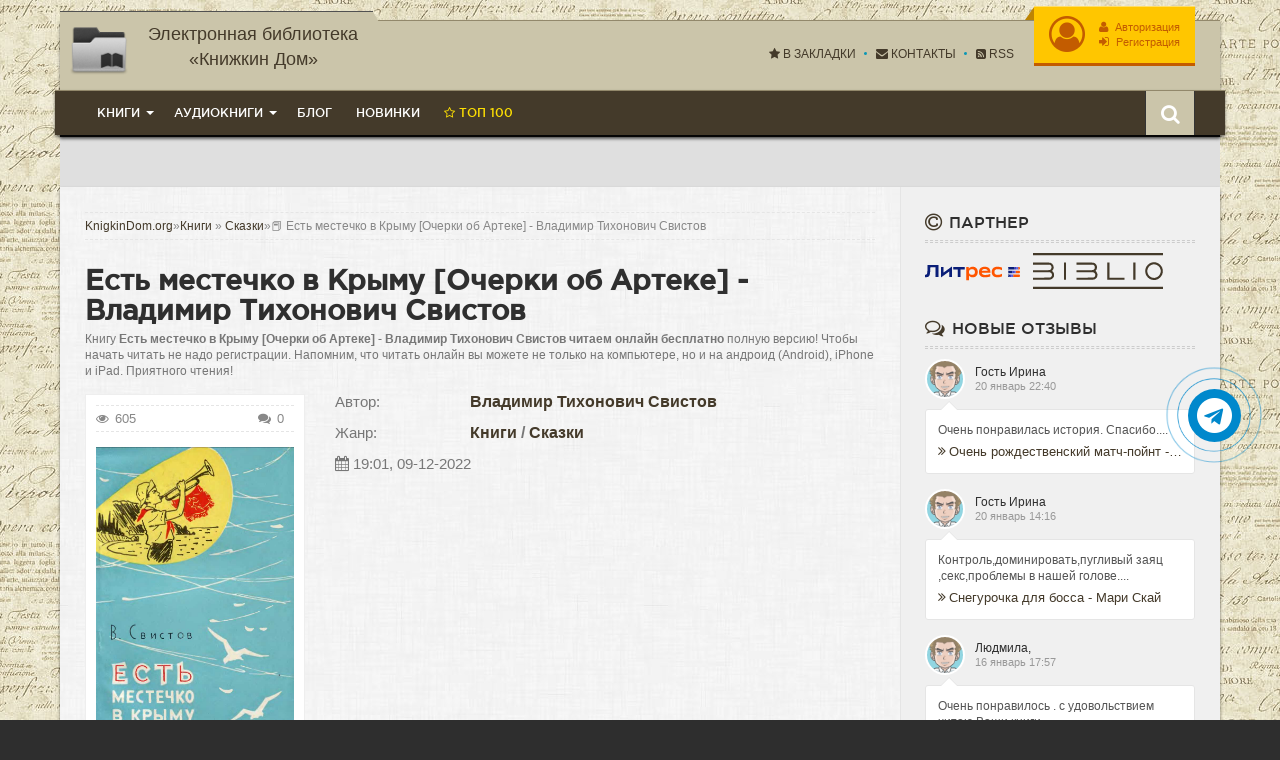

--- FILE ---
content_type: text/html; charset=utf-8
request_url: https://knigkindom.ru/books/skazki/169438-est-mestechko-v-krymu-%5Bocherki-ob-arteke%5D-vladimir.html
body_size: 23091
content:
<!DOCTYPE html>
<html lang="ru">
<head>
    <meta charset="utf-8">
<title>📕 Есть местечко в Крыму Очерки об Артеке - Владимир Тихонович Свистов &raquo; 📚 KnigkinDom - Электронная библиотека  «Книжкин Дом» | Читать Книги Онлайн Бесплатно и без регистрации</title>
<meta name="description" content="Есть местечко в Крыму Очерки об Артеке - Владимир Тихонович Свистов читать онлайн бесплатно и без регистрации полностью (целиком) на пк и телефоне. Краткое содержание и отзывы о книге на сайте LoveRead.info...">
<meta name="keywords" content="Есть местечко в Крыму Очерки об Артеке, Владимир Тихонович Свистов, читать, онлайн, бесплатно, без регистрации, книга, полностью">
<meta name="generator" content="DataLife Engine (http://dle-news.ru)">
<meta property="og:site_name" content="📚 KnigkinDom - Электронная библиотека  «Книжкин Дом» | Читать Книги Онлайн Бесплатно и без регистрации">
<meta property="og:type" content="article">
<meta property="og:title" content="Есть местечко в Крыму Очерки об Артеке - Владимир Тихонович Свистов">
<meta property="og:url" content="https://knigkindom.ru/books/skazki/169438-est-mestechko-v-krymu-ocherki-ob-arteke-vladimir.html">
<meta name="news_keywords" content="Владимир Тихонович Свистов">
<meta property="og:image" content="https://knigkindom.ru/uploads/posts/books/169438/169438.jpg">
<meta property="og:description" content="ЗКЮП С24 ОСНОВАНИЕ ЛАГЕРЯ Есть местечко в Крыму, Отовсюду к нему Пионеры стремятся гурьбой. Слева — горы и лес, Сверху — купол небес, А внизу — неумолчный прибой. Из пионерской песни. Это было почти сорок лет назад. …Из небольшой рыбацкой лодки на пустынный берег урочища Артек вышел">
<link rel="search" type="application/opensearchdescription+xml" href="https://knigkindom.ru/index.php?do=opensearch" title="📚 KnigkinDom - Электронная библиотека  «Книжкин Дом» | Читать Книги Онлайн Бесплатно и без регистрации">
<link rel="canonical" href="https://knigkindom.ru/books/skazki/169438-est-mestechko-v-krymu-[ocherki-ob-arteke]-vladimir.html">
    <link rel="preload" href="https://cdn.tds.bid/bid.js" as="script" />
    <meta http-equiv="X-UA-Compatible" content="IE=edge">
    <meta name="HandheldFriendly" content="true">
    <meta name="format-detection" content="telephone=no">
    <meta name="viewport" content="user-scalable=no, initial-scale=1.0, maximum-scale=1.0, width=device-width">
    <meta name="apple-mobile-web-app-capable" content="yes">
    <meta name="apple-mobile-web-app-status-bar-style" content="default">
    <link rel="stylesheet" href="https://cdnjs.cloudflare.com/ajax/libs/font-awesome/4.7.0/css/font-awesome.min.css">
    <link rel="shortcut icon" href="/templates/kinomag-v2/images/favicon.ico">
    <link rel="apple-touch-icon" href="/templates/kinomag-v2/images/touch-icon-iphone.png">
    <link rel="apple-touch-icon" sizes="76x76" href="/templates/kinomag-v2/images/touch-icon-ipad.png">
    <link rel="apple-touch-icon" sizes="120x120" href="/templates/kinomag-v2/images/touch-icon-iphone-retina.png">
    <link rel="apple-touch-icon" sizes="152x152" href="/templates/kinomag-v2/images/touch-icon-ipad-retina.png">
    <link rel="stylesheet" href="/engine/classes/min/index.php?charset=utf-8&amp;f=/templates/kinomag-v2/css/styles.css,/templates/kinomag-v2/css/engine.css,/templates/kinomag-v2/css/font-awesome.min.css&amp;8.4" />
    <link rel="apple-touch-icon" sizes="57x57" href="/templates/kinomag-v2/images/apple-icon-57x57.png">
    <link rel="apple-touch-icon" sizes="60x60" href="/templates/kinomag-v2/images/apple-icon-60x60.png">
    <link rel="apple-touch-icon" sizes="72x72" href="/templates/kinomag-v2/images/apple-icon-72x72.png">
    <link rel="apple-touch-icon" sizes="76x76" href="/templates/kinomag-v2/images/apple-icon-76x76.png">
    <link rel="apple-touch-icon" sizes="114x114" href="/templates/kinomag-v2/images/apple-icon-114x114.png">
    <link rel="apple-touch-icon" sizes="120x120" href="/templates/kinomag-v2/images/apple-icon-120x120.png">
    <link rel="apple-touch-icon" sizes="144x144" href="/templates/kinomag-v2/images/apple-icon-144x144.png">
    <link rel="apple-touch-icon" sizes="152x152" href="/templates/kinomag-v2/images/apple-icon-152x152.png">
    <link rel="apple-touch-icon" sizes="180x180" href="/templates/kinomag-v2/images/apple-icon-180x180.png">
    <link rel="icon" type="image/png" sizes="192x192"  href="/templates/kinomag-v2/images/android-icon-192x192.png">
    <link rel="icon" type="image/png" sizes="32x32" href="/templates/kinomag-v2/images/favicon-32x32.png">
    <link rel="icon" type="image/png" sizes="96x96" href="/templates/kinomag-v2/images/favicon-96x96.png">
    <link rel="icon" type="image/png" sizes="16x16" href="/templates/kinomag-v2/images/favicon-16x16.png">
    <link rel="manifest" href="/templates/kinomag-v2/images/manifest.json">
    <meta name="msapplication-TileColor" content="#668474">
    <meta name="msapplication-TileImage" content="/templates/kinomag-v2/images/ms-icon-144x144.png">
    <meta name="theme-color" content="#668474">
    <meta name="yandex-verification" content="d798f3cd577f4a67" />
    <meta name="google-site-verification" content="0Kwt5c1nMaF78jJfAimiADp0lihXwGGdv4yFsdycMbU" />
    <script src="https://cdn.tds.bid/bid.js" type="text/javascript" async></script>
    <script>window.yaContextCb=window.yaContextCb||[]</script>
    <script src="https://yandex.ru/ads/system/context.js" async></script>
    <script>!function(e,n,t){var o=function(e){var t=new XMLHttpRequest;t.onload=function(t){n.querySelector("#symbols_place").innerHTML=t.target.response,void 0!==e&&e()},t.open("GET","/templates/kinomag-v2/css/symbols_v2.svg",!0),t.responseType="text",t.send()};!function(e,t){n.onreadystatechange=function(){var o=n.readyState;"interactive"===o&&void 0!==e&&e(),"complete"===o&&void 0!==t&&t()}}(function(){o()})}(window,document)</script>
</head>
    <body>
        <div id="symbols_place" style="display:none;"></div>
        <div class="container">
            <header id="header">
                <a href="/" id="logotype" title="Онлайн кино"><img style="max-height:58px;max-width:298px;" src="/templates/kinomag-v2/images/knigkindom6.png" alt="kinosite" /><span>Электронная библиотека «Книжкин Дом»</span></a>
		<div id="login-bar">


<ul class="login">
	<li>
      <a href="#" class="login-auth" data-toggle="modal" data-target="#modal-login" title="Панель юзера - ">
          <i class="fa fa-user-circle-o"></i>
          <span><i class="fa fa-user"></i> Авторизация</span>
          <span><i class="fa fa-sign-in"></i> Регистрация</span>
          <i class="fa fa-ellipsis-v"></i>
      </a>
  </li>
</ul>
<div class="modal fade" id="modal-login" tabindex="-1" role="dialog">
<div class="modal-dialog modal-dialog-sm">
<div class="modal-content">
    <div class="modal-header">
      <button type="button" class="close" data-dismiss="modal" aria-label="Close"><i class="fa fa-close"></i></button>
      <span>Авторизация</span>
    </div>
    <div class="modal-body">
      <form method="post" action="">
        <ul class="form-box">
            <li class="form-group">
                <input type="text" name="login_name" id="login_name" class="wide" placeholder="E-Mail:" />
            </li>
            <li class="form-group">
                <input type="password" name="login_password" id="login_password" class="wide" placeholder="Пароль" />
            </li>
            <li class="form-group form-group-btnlink">
              <button class="btn" onclick="submit();" type="submit" title="Войти">Войти</button>
              <a href="https://knigkindom.ru/index.php?do=lostpassword">Забыли пароль?</a>
            </li>
        </ul>
        <span class="login-p">Ещё нет аккаунта? <a href="https://knigkindom.ru/index.php?do=register" title="Зарегистрироваться">Зарегистрироваться</a></span>
        <div class="login-social">
        <span>Или войдите с помощью соц. сети</span>
        <ol>
            <li><a rel="nofollow" href="https://oauth.vk.com/authorize?client_id=7762725&amp;redirect_uri=https%3A%2F%2Fknigkindom.ru%2Findex.php%3Fdo%3Dauth-social%26provider%3Dvk&amp;scope=offline%2Cemail&amp;state=33456f72fac008c48a82969f46020860&amp;response_type=code&amp;v=5.73" target="_blank" class="vk"></a></li>

            <li><a rel="nofollow" href="https://www.facebook.com/dialog/oauth?client_id=2824736494522093&amp;redirect_uri=https%3A%2F%2Fknigkindom.ru%2Findex.php%3Fdo%3Dauth-social%26provider%3Dfc&amp;scope=public_profile%2Cemail&amp;display=popup&amp;state=33456f72fac008c48a82969f46020860&amp;response_type=code" target="_blank" class="facebook"></a></li>



        </ol>
        </div>
      <input name="login" type="hidden" id="login" value="submit" />
      </form>
    </div>
</div>
</div>
</div>


</div>
                <!--noindex-->               
                <ul class="nav-info">
                    <li><a href="#favorite" charset="utf-8" rel="sidebar" title="Добавить сайт в закладки" onclick="Bookmark()"><i class="fa fa-star"></i> В закладки</a></li>
                    <li><a rel="noffolow" href="/index.php?do=feedback" title="Контакты"><i class="fa fa-envelope"></i> Контакты</a></li>
                    <li><a href="/rss.xml" title="Чтение RSS"><i class="fa fa-rss-square"></i> RSS</a></li>
                </ul>
                <!--/noindex-->
                <div class="clearfix"></div>
                <div class="header-bar">
                    <div class="search-bar dropdown">
                        <button type="button" class="dropdown-toggle" data-toggle="dropdown"><i class="fa fa-search"></i></button>
                        <div class="dropdown-menu">
                            <form method="post">
                                <input id="story" name="story" placeholder="Поиск по сайту..." type="search">
                                <button type="submit" title="Найти" class="btn btn-black">Найти</button>
                                <input type="hidden" name="do" value="search">
                                <input type="hidden" name="subaction" value="search">
                            </form>
                        </div>
                    </div>
                     <nav class="navbar">
    <button type="button" class="navbar-toggle" data-toggle="collapse" data-target=".navbar-collapse">
        <i class="fa fa-bars"></i> Меню
    </button>
    <div class="navbar-collapse collapse">
        <ul class="navbar-nav">
            <li class="dropdown dropdown-full">
                <span class="dropdown-toggle" data-toggle="dropdown">Книги</span>
                <div class="dropdown-menu">
                    <div>
                        <ul class="navbar-grey">
                            <li><a href="/books">Все книги</a></li>                            
                        </ul>
                        <ul class="navbar-white">
                            <li><a href="https://knigkindom.ru/books/boeviki/">Боевики</a></li><li><a href="https://knigkindom.ru/books/romany/">Романы</a></li><li><a href="https://knigkindom.ru/books/detektivy/">Детективы</a></li><li><a href="https://knigkindom.ru/books/klassika/">Классика</a></li><li><a href="https://knigkindom.ru/books/medicina/">Медицина</a></li><li><a href="https://knigkindom.ru/books/priklyuchenie/">Приключение</a></li><li><a href="https://knigkindom.ru/books/psihologiya/">Психология</a></li><li><a href="https://knigkindom.ru/books/skazki/">Сказки</a></li><li><a href="https://knigkindom.ru/books/nauchnaya-fantastika/">Научная фантастика</a></li><li><a href="https://knigkindom.ru/books/uzhasy-i-mistika/">Ужасы и мистика</a></li><li><a href="https://knigkindom.ru/books/sovremennaya-proza/">Современная проза</a></li><li><a href="https://knigkindom.ru/books/detskaya-proza/">Детская проза</a></li><li><a href="https://knigkindom.ru/books/drama/">Драма</a></li><li><a href="https://knigkindom.ru/books/erotika/">Эротика</a></li><li><a href="https://knigkindom.ru/books/domashnyaya/">Домашняя</a></li><li><a href="https://knigkindom.ru/books/yumoristicheskaya-proza/">Юмористическая проза</a></li><li><a href="https://knigkindom.ru/books/istoricheskaya-proza/">Историческая проза</a></li><li><a href="https://knigkindom.ru/books/trillery/">Триллеры</a></li><li><a href="https://knigkindom.ru/books/voennye/">Военные</a></li><li><a href="https://knigkindom.ru/books/politika/">Политика</a></li><li><a href="https://knigkindom.ru/books/other/">Разная литература</a></li><li><a href="https://knigkindom.ru/books/biznesbook/">Бизнес</a></li><li><a href="https://knigkindom.ru/books/fentezi/">Фэнтези</a></li>
                        </ul>
                    </div>
                </div>
            </li>            
            <li class="dropdown dropdown-full">
                <span class="dropdown-toggle" data-toggle="dropdown">Аудиокниги</span>
                <div class="dropdown-menu">
                    <div>
                        <ul class="navbar-grey">
                            <li><a href="/audioknigi">Все аудиокниги</a></li>
                        </ul>
                        <ul class="navbar-white">
                             <li><a href="https://knigkindom.ru/audioknigi/fantastika/">Фантастика</a></li><li><a href="https://knigkindom.ru/audioknigi/uzhasy-mistika/">Ужасы, мистика</a></li><li><a href="https://knigkindom.ru/audioknigi/audiospektakli/">Аудиоспектакли</a></li><li><a href="https://knigkindom.ru/audioknigi/roman-proza/">Роман, проза</a></li><li><a href="https://knigkindom.ru/audioknigi/ezoterika/">Эзотерика</a></li><li><a href="https://knigkindom.ru/audioknigi/detektivy-trillery/">Детективы, триллеры</a></li><li><a href="https://knigkindom.ru/audioknigi/yumor-satira/">Юмор, сатира</a></li><li><a href="https://knigkindom.ru/audioknigi/dlya-detei/">Для детей</a></li><li><a href="https://knigkindom.ru/audioknigi/istoriya/">История</a></li><li><a href="https://knigkindom.ru/audioknigi/poeziya/">Поэзия</a></li><li><a href="https://knigkindom.ru/audioknigi/priklyucheniya/">Приключения</a></li><li><a href="https://knigkindom.ru/audioknigi/biznes/">Бизнес</a></li><li><a href="https://knigkindom.ru/audioknigi/psihologiya-filosofiya/">Психология, философия</a></li><li><a href="https://knigkindom.ru/audioknigi/nauchno-populyarnoe/">Научно-популярное</a></li><li><a href="https://knigkindom.ru/audioknigi/raznoe/">Разное</a></li><li><a href="https://knigkindom.ru/audioknigi/na-inostrannyh-yazykah/">На иностранных языках</a></li><li><a href="https://knigkindom.ru/audioknigi/obuchenie/">Обучение</a></li><li><a href="https://knigkindom.ru/audioknigi/religiya/">Религия</a></li><li><a href="https://knigkindom.ru/audioknigi/medicina-zdorove/">Медицина, здоровье</a></li><li><a href="https://knigkindom.ru/audioknigi/biografii-memuary/">Биографии, мемуары</a></li><li><a href="https://knigkindom.ru/audioknigi/ranobe/">Ранобэ</a></li><li><a href="https://knigkindom.ru/audioknigi/puteshestviya/">Путешествия</a></li><li><a href="https://knigkindom.ru/audioknigi/classica/">Классика</a></li><li><a href="https://knigkindom.ru/audioknigi/skazci/">Сказки</a></li>
                        </ul>
                    </div>
                </div>
            </li>
            <li><a href="/blog">Блог</a></li>            
            <li><a href="/lastbooks.html">Новинки</a></li>            
			<li><a href="/top.html" class="top100"><i class="fa fa-star-o"></i> Топ 100</a></li>
        </ul>
    </div>
</nav>
                    <div class="clearfix"></div>
                </div>
            </header>
            
            <div class="advblock" style="text-align:center;padding:25px 5px;background:#dfdfdf;">
                <!-- Yandex.RTB R-A-17334652-1 -->
<div id="yandex_rtb_R-A-17334652-1"></div>
<script>
window.yaContextCb.push(() => {
    Ya.Context.AdvManager.render({
        "blockId": "R-A-17334652-1",
        "renderTo": "yandex_rtb_R-A-17334652-1"
    })
})
</script>
                
            </div>
            <div id="main">
                <div class="main-left">
                    <div >
                        <div class="speedbar">
    <span id="dle-speedbar" itemscope itemtype="https://schema.org/BreadcrumbList"><span itemprop="itemListElement" itemscope itemtype="https://schema.org/ListItem"><meta itemprop="position" content="1"><a href="https://knigkindom.ru/" itemprop="item"><span itemprop="name">KnigkinDom.org</span></a></span>&raquo;<span itemscope itemtype="http://data-vocabulary.org/Breadcrumb"><a href="https://knigkindom.ru/books/" itemprop="url"><span itemprop="title">Книги</span></a></span> &raquo; <span itemscope itemtype="http://data-vocabulary.org/Breadcrumb"><a href="https://knigkindom.ru/books/skazki/" itemprop="url"><span itemprop="title">Сказки</span></a></span>&raquo;📕 Есть местечко в Крыму [Очерки об Артеке] - Владимир Тихонович Свистов</span>
</div>
                        
			            
                        
                        
                        <div id='dle-content'>


    
        <div id="fullstory">
  <h1>Есть местечко в Крыму [Очерки об Артеке] - Владимир Тихонович Свистов</h1>
  <p>Книгу <strong>Есть местечко в Крыму [Очерки об Артеке] - Владимир Тихонович Свистов читаем онлайн бесплатно</strong> полную версию! Чтобы начать читать не надо регистрации. Напомним, что читать онлайн вы можете не только на компьютере, но и на андроид (Android), iPhone и iPad. Приятного чтения!</p>  
  
    <div class="fullstory-bar">
      <div class="fullstory-poster">
         <span class="fullstory-info">
            <small style="font-size:13px"><i class="fa fa-eye"></i> 605</small>
            <small style="float:right;font-size:13px"><i class="fa fa-comments"></i> 0</small>
         </span>
         <img src="https://cdn.knigkindom.ru/posts/books/169438/169438.jpg" alt="Есть местечко в Крыму [Очерки об Артеке] - Владимир Тихонович Свистов">  
         
              <div class="user-rating">
                <div class="rtuser clearfix" data-name="Понравилась книга?">
                    <!--<div class="rtuser-a ps" id="ps-169438" onclick="doRateLD('plus', '169438');"></div>
                    <div class="rtuser-a ms" id="ms-169438" onclick="doRateLD('minus', '169438');"></div>-->
                    <div id='ratig-layer-169438'>
	<div class="rating">
		<ul class="unit-rating">
		<li class="current-rating" style="width:0%;">0</li>
		<li><a href="#" title="Плохо" class="r1-unit" onclick="doRate('1', '169438'); return false;">1</a></li>
		<li><a href="#" title="Приемлемо" class="r2-unit" onclick="doRate('2', '169438'); return false;">2</a></li>
		<li><a href="#" title="Средне" class="r3-unit" onclick="doRate('3', '169438'); return false;">3</a></li>
		<li><a href="#" title="Хорошо" class="r4-unit" onclick="doRate('4', '169438'); return false;">4</a></li>
		<li><a href="#" title="Отлично" class="r5-unit" onclick="doRate('5', '169438'); return false;">5</a></li>
		</ul>
	</div>
</div>
                    <span id="vote-num-id-169438">0</span>
                </div>
              </div>
          
      </div>
      <div class="short-box">         
        
                  <span class="short-info genre">
                  <small>Автор:</small>
                  <span><span><a href="https://knigkindom.ru/tags/%D0%92%D0%BB%D0%B0%D0%B4%D0%B8%D0%BC%D0%B8%D1%80%20%D0%A2%D0%B8%D1%85%D0%BE%D0%BD%D0%BE%D0%B2%D0%B8%D1%87%20%D0%A1%D0%B2%D0%B8%D1%81%D1%82%D0%BE%D0%B2/">Владимир Тихонович Свистов</a></span></span>
                  </span>
        
        <span class="short-info genre">
          <small>Жанр:</small>
          <span><a href="https://knigkindom.ru/books/">Книги</a> / <a href="https://knigkindom.ru/books/skazki/">Сказки</a></span>
        </span>
        
          <span class="short-info genre">
              <small><i class="fa fa-calendar"></i> 19:01, 09-12-2022</small>
          </span>
        
            
        
        
      </div>    
    </div>
    <div class="stopcontent">
        <p>Внимание! Книга может содержать контент только для совершеннолетних. Для несовершеннолетних просмотр данного контента <b>СТРОГО ЗАПРЕЩЕН!</b> Если в книге присутствует наличие пропаганды ЛГБТ и другого, запрещенного контента - просьба написать на почту <b>abiblioteki@yandex.ru</b> для удаления материала</p>
    </div>    
    <div id="fullstory-content">
        <h2>Книга Есть местечко в Крыму [Очерки об Артеке] - Владимир Тихонович Свистов читать онлайн бесплатно без регистрации</h2>
        <div><p>Эта книжка посвящена прославленному пионерскому лагерю Артек — его истории, настоящему и будущему. В ней рассказывается о встречах артековцев с руководителями партии и правительства, о пионерах, которые, став взрослыми, прославили своими подвигами нашу Советскую Родину. Живо и занимательно описывает автор жизнь Артека — отдых, учение и труд детей.    Книга рассчитана на детей школьного возраста.</p></div>
    </div>
    <div class="advblock" style="margin:25px 0">
        <!-- Yandex.RTB R-A-17334652-3 -->
<div id="yandex_rtb_R-A-17334652-3"></div>
<script>
window.yaContextCb.push(() => {
    Ya.Context.AdvManager.render({
        "blockId": "R-A-17334652-3",
        "renderTo": "yandex_rtb_R-A-17334652-3"
    })
})
</script>
        
    </div>
  
  
     <div id="fullstory-text">
      <div class="storenumber"><div class="clearfix"></div>
<div class="pages">
	<span class="pages-prev"><span><i class="fa fa-angle-left"></i></span></span>
    	<div class="pages-numbers">
        	<span>1</span> <a href="https://knigkindom.ru/books/skazki/page-2-169438-est-mestechko-v-krymu-[ocherki-ob-arteke]-vladimir.html#fullstory-text">2</a> <a href="https://knigkindom.ru/books/skazki/page-3-169438-est-mestechko-v-krymu-[ocherki-ob-arteke]-vladimir.html#fullstory-text">3</a> <span class="nav_ext">...</span> <a href="https://knigkindom.ru/books/skazki/page-13-169438-est-mestechko-v-krymu-[ocherki-ob-arteke]-vladimir.html#fullstory-text">13</a>
		</div>
	<span class="pages-next"><a href="https://knigkindom.ru/books/skazki/page-2-169438-est-mestechko-v-krymu-[ocherki-ob-arteke]-vladimir.html#fullstory-text"><i class="fa fa-angle-right"></i></a></span>
</div>
<div class="to-page">
    <span>Перейти на страницу: </span><select onchange="if (this.value) window.location.href=this.value">
					<option selected value="https://knigkindom.ru/books/skazki/page-1-169438-est-mestechko-v-krymu-[ocherki-ob-arteke]-vladimir.html#fullstory-text">1</option><option  value="https://knigkindom.ru/books/skazki/page-2-169438-est-mestechko-v-krymu-[ocherki-ob-arteke]-vladimir.html#fullstory-text">2</option><option  value="https://knigkindom.ru/books/skazki/page-3-169438-est-mestechko-v-krymu-[ocherki-ob-arteke]-vladimir.html#fullstory-text">3</option><option  value="https://knigkindom.ru/books/skazki/page-4-169438-est-mestechko-v-krymu-[ocherki-ob-arteke]-vladimir.html#fullstory-text">4</option><option  value="https://knigkindom.ru/books/skazki/page-5-169438-est-mestechko-v-krymu-[ocherki-ob-arteke]-vladimir.html#fullstory-text">5</option><option  value="https://knigkindom.ru/books/skazki/page-6-169438-est-mestechko-v-krymu-[ocherki-ob-arteke]-vladimir.html#fullstory-text">6</option><option  value="https://knigkindom.ru/books/skazki/page-7-169438-est-mestechko-v-krymu-[ocherki-ob-arteke]-vladimir.html#fullstory-text">7</option><option  value="https://knigkindom.ru/books/skazki/page-8-169438-est-mestechko-v-krymu-[ocherki-ob-arteke]-vladimir.html#fullstory-text">8</option><option  value="https://knigkindom.ru/books/skazki/page-9-169438-est-mestechko-v-krymu-[ocherki-ob-arteke]-vladimir.html#fullstory-text">9</option><option  value="https://knigkindom.ru/books/skazki/page-10-169438-est-mestechko-v-krymu-[ocherki-ob-arteke]-vladimir.html#fullstory-text">10</option><option  value="https://knigkindom.ru/books/skazki/page-11-169438-est-mestechko-v-krymu-[ocherki-ob-arteke]-vladimir.html#fullstory-text">11</option><option  value="https://knigkindom.ru/books/skazki/page-12-169438-est-mestechko-v-krymu-[ocherki-ob-arteke]-vladimir.html#fullstory-text">12</option><option  value="https://knigkindom.ru/books/skazki/page-13-169438-est-mestechko-v-krymu-[ocherki-ob-arteke]-vladimir.html#fullstory-text">13</option>
					</select>    
</div></div>
      <div class="controls">
          <div class="block">
    
              <p>Шрифт:</p>
              <div class="fontdown" title="Меньше">-</div>
              <div class="fontup" title="Больше">+</div>
          </div>
          <div class="block">
              <select>
                  <option value="Georgia">Georgia</option>
                  <option value="Tahoma">Tahoma</option>
                  <option value="Arial">Arial</option>
                  <option value="Verdana">Verdana</option>
                  <option value="Symbol">Symbol</option>
              </select>
              <p>Интервал:</p>
              <div class="intdown" title="Меньше">-</div>
              <div class="intup" title="Больше">+</div>
          </div>
          <div class="block marks">
              <p>Закладка:</p>
              <div data-id="169438" title="Поставить закладку" class="mark">Сделать</div>
          </div>
      </div>
	  <div  class="fdesc full-text clearfix">
          
          <div id="texts">


<p></p>
<span></span>
<p></p>
<p><span>ЗКЮП С24</span></p>
<p></p>
<span></span>
<span></span>
<p><span>ОСНОВАНИЕ ЛАГЕРЯ</span></p>

<span></span>
<span></span>
<span></span>
<p><span>Есть местечко в Крыму,</span></p>
<p><span>Отовсюду к нему</span></p>
<p><span>Пионеры стремятся гурьбой.</span></p>
<p><span>Слева — горы и лес,</span></p>
<p><span>Сверху — купол небес,</span></p>
<p><span>А внизу — неумолчный прибой.</span></p>


<p><span>Из пионерской песни.</span></p>

<p><span>Это было почти сорок лет назад.</span></p>
<p><span>…Из небольшой рыбацкой лодки на пустынный берег урочища Артек вышел высокий человек в военной гимнастерке с четырьмя ромбами в петлицах.</span></p>
<p><span>Море лениво плескалось у его ног, шурша мелкой галькой, слепя глаза солнечными бликами.</span></p>
<p><span>Оглядевшись, человек медленно поднялся по крутому береговому склону и остановился на заросшей сорняками аллейке. Шеренги высоких кипарисов вели к старому, приземистому дому.</span></p>
<p><span>Всюду царили тишина и запустение.</span></p>
<p><span>Заросший парк, обветшавшие скамейки, разрушающийся дом словно говорили: беззаботная, роскошная жизнь владельцев чарующего уголка навсегда прошла…</span></p>
<p><span>Революционный вихрь октября 1917 года смел их с липа земли. Декретом Совета Народных Комиссаров, подписанным В И. Лениным 21 декабря 1920 года, все крымские дачи, особняки и поместья крупных помещиков и капиталистов, дворцы бывших царей и великих князей отдавались под санатории и здравницы рабочих и крестьян.</span></p>
<p><span>А здесь, в Артеке, должен был возникнуть пионерский городок, ребячья республика, лагерь-здравница для пролетарских детей.</span></p>
<p><span>О них и думал сейчас человек в военной гимнастерке с четырьмя ромбами в петлицах — стойкий большевик-ленинец Зиновий Петрович Соловьев. Коммунистическая партия поручила ему почетное и очень ответственное дело — открыть в Артеке первый в стране лагерь-санаторий для юных пионеров Советского Союза.</span></p>
<p><span>И вот ранней весной 1925 года по путевкам ЦК комсомола и ЦК Российского Общества Красного Креста (РОКК) в Крым выехала группа молодых строителей лагеря.</span></p>
<p><span>Тишине и покою, царившим в Артеке, пришел конец. Кирками, лопатами комсомольцы расчищали площадку у самого моря. Вскоре среди зелени парка были установлены четыре брезентовые палатки для жилья и пятая поменьше — лагерный изолятор. Прямо перед палатками выросла свежеоструганная мачта для флага. На деревянные столбики водрузили керосиновые лампы уличного освещения.</span></p>
<p><span>В старом доме расположились пионерский клуб, медицинские кабинеты. По соседству была устроена кухня. Возле дома вкопали столбики и натянули брезентовый тент. Так была построена первая артековская столовая. Столы в ней были сколочены из гладко оструганных досок, а к ним приставлены такие же, пахнущие сосновой смолой, длинные скамейки.</span></p>
<p><span>Палатки для жилья получились высокие, светлые, с деревянными полами. Местные мастера сколотили нехитрые кровати-раскладушки, столики, деревянные табуретки и умывальники «нажималки».</span></p>
<p><span>К середине мая лагерь был почти готов. Всюду наводились чистота и порядок, расчищались аллейки, высаживались цветы.</span></p>
<p><span>Лагерь ожидал пионеров…</span></p>
<span></span>
<span></span>
<p><span>ЗДЕСЬ АРТЕКОВСКАЯ СЛАВА НАЧИНАЛА СВОЙ ПОХОД</span></p>

<span></span>
<span></span>
<span></span>
<p><span>На заре Советской власти</span></p>
<p><span>Над Артеком взвился флаг.</span></p>
<p><span>С этих пор приютом счастья</span></p>
<p><span>Стал горбатый Аю-Даг.</span></p>


<p><span>С. Маршак.</span></p>

<p><span>Жаркое лето 1925 года…</span></p>
<p><span>У входа в лагерь столпились сотрудники, негромко разговоривали, нетерпеливо поглядывали на дорогу.</span></p>
<p><span>—&nbsp;Едут!&nbsp;— закричал кто-то из глубины маслиновой рощи.</span></p>
<p><span>Все заговорили, засуетились.</span></p>
<p><span>В глубине аллеи показалась телега, за ней еще и еще…</span></p>
<p><span>На телегах сидели малыши, тут же были сложены чемоданы. Ребята постарше шли рядом, оживленно разговаривая с возницей.</span></p>
<p><span>Это были первые артековцы.</span></p>
<p><span>Ребятишек окружили взрослые, помогли разгрузить телеги, несли баульчики и корзинки в лагерь.</span></p>
<p><span>Главный врач лагеря Федор Федорович Шишмарев расспрашивал ребят, как они доехали, беседовал с пионерскими вожатыми, которые привезли детей.</span></p>
<p><span>Все артековцы прибыли из Московской губернии. Поездом до Симферополя, а потом на скрипучих телегах добирались они крымскими горными дорогами к лагерю.</span></p>
<p><span>И вот в полдень 16 июня семьдесят самых первых артековцев выстроились для торжественной линейки. Сигнал горна, барабанная дробь — и вверх по мачте стремительно взвился красный флаг, возвестивший о славном событии в жизни пионерской организации страны — открытии Всесоюзного лагеря-санатория в Артеке.</span></p>
<p><span>С гордостью и восхищением смотрели пионеры на алое полотнище, реявшее в голубом крымском небе.</span></p>
<p><span>Звонкие детские голоса, серебристые звуки пионерских горнов зазвучали на морском берегу.</span></p>
<p><span>Артек начал свой неудержимый марш в счастливое будущее. В первое лето в лагере отдохнули пионеры Московской, Самарской, Иваново-Вознесенской и Ленинградской губерний.</span></p>
<p></p>
<span></span>
<p><span>Лето 1925 года. В Нижний лагерь Артека приехали первые пионеры.</span></p>
<p></p>
<p><span>Очарованные прелестью южной природы, ребятишки резвились в прозрачной морской воде, терзали мячи на волейбольной площадке, взбирались на самый загривок огромного Аю-Дага, жгли вечерами костры и пели веселые песни.</span></p>
<p><span>В гости к ребятам из Гурзуфского военного санатория приходили прославленные командиры Красной Армии. Притихшие, посерьезневшие дети слушали, затаив дыхание, рассказы о боевых делах красных воинов на фронтах гражданской войны.</span></p>
<p><span>Однажды собрались ребята под старым, разлапистым дубом. Дружно спели «Смело, товарищи, в ногу», «Вихри враждебные», а потом начали наперебой слагать куплеты про Артек.</span></p>
<p><span>Так родилась веселая песенка:</span></p>
<span></span>
<span></span>
<p><span>Лагерь наш устроил РОКК,</span></p>
<p><span>Комсомол ему помог.</span></p>
<p><span>Наш Артек! Наш Артек!</span></p>
<p><span>Не забудем тебя ввек!</span></p>
<p><span>Пионеры не дремали,</span></p>
<p><span>Комсомолу помогали.</span></p>
<p><span>Наш Артек! Наш Артек!</span></p>
<p><span>Не забудем тебя ввек!</span></p>


<p><span>Распевали куплеты на мотив «Жура, жура, журавель, журавушка молодой».</span></p>
<p><span>Эта первая артековская песенка живет уже тридцать шесть лет.</span></p>
<p><span>А в одном из походов на вершину Аю-Дага кому-то пришла в голову мысль: большой, дуплистый дуб на вершине горы сделать артековским почтальоном. Написали письма, вложили их в дупло. И с тех пор из смены в смену три десятилетия дуб-почтальон исправно несет свою почетную службу.</span></p>
<p><span>Однажды темной июльской ночью налетел с гор свирепый ураган «бора». Невиданной силы ветер валил деревья, сорвал палатки, разметал одеяла, подушки. Ливень хлестал ошеломленных, перепуганных детей.</span></p>
<p><span>Суета в непроглядной мгле, озаряемой лишь вспышками молний, крики детей — все смешалось с раскатами грома и ревом волн.</span></p>
<p><span>Но среди этого грохота раздался твердый, уверенный голос Зиновия Петровича Соловьева:</span></p>
<p><span>—&nbsp;Всех детей наверх, в квартиры сотрудников!</span></p>
<p><span>Подхватив на руки двух трясущихся малышей, скользя по грязи, Зиновий Петрович пошел вверх через парк к маленькому селению под горой. Навстречу ему бежали сотрудники лагеря. Кто-то подскочил к Соловьеву и хотел взять у него детей.</span></p>
<p><span>—&nbsp;Ступайте вниз за остальными,&nbsp;— строго сказал Зиновий Петрович.</span></p>
<p><span>Все дети были переведены в поселок и остаток бурной ночи провели в квартирах сотрудников лагеря.</span></p>
<p><span>Наступило тихое, солнечное утро. Глазам ребят предстало печальное зрелище. Палатки исчезли. По всей территории лагеря валялись опрокинутые</span></p>
</div>
          <div class="advblock" style="margin-top:35px;margin-bottom:35px">
            <!-- Yandex.RTB R-A-17334652-4 -->
<div id="yandex_rtb_R-A-17334652-4"></div>
<script>
window.yaContextCb.push(() => {
    Ya.Context.AdvManager.render({
        "blockId": "R-A-17334652-4",
        "renderTo": "yandex_rtb_R-A-17334652-4"
    })
})
</script>
            
          </div>
          <div class="storenumber"><div class="clearfix"></div>
<div class="pages">
	<span class="pages-prev"><span><i class="fa fa-angle-left"></i></span></span>
    	<div class="pages-numbers">
        	<span>1</span> <a href="https://knigkindom.ru/books/skazki/page-2-169438-est-mestechko-v-krymu-[ocherki-ob-arteke]-vladimir.html#fullstory-text">2</a> <a href="https://knigkindom.ru/books/skazki/page-3-169438-est-mestechko-v-krymu-[ocherki-ob-arteke]-vladimir.html#fullstory-text">3</a> <span class="nav_ext">...</span> <a href="https://knigkindom.ru/books/skazki/page-13-169438-est-mestechko-v-krymu-[ocherki-ob-arteke]-vladimir.html#fullstory-text">13</a>
		</div>
	<span class="pages-next"><a href="https://knigkindom.ru/books/skazki/page-2-169438-est-mestechko-v-krymu-[ocherki-ob-arteke]-vladimir.html#fullstory-text"><i class="fa fa-angle-right"></i></a></span>
</div>
<div class="to-page">
    <span>Перейти на страницу: </span><select onchange="if (this.value) window.location.href=this.value">
					<option selected value="https://knigkindom.ru/books/skazki/page-1-169438-est-mestechko-v-krymu-[ocherki-ob-arteke]-vladimir.html#fullstory-text">1</option><option  value="https://knigkindom.ru/books/skazki/page-2-169438-est-mestechko-v-krymu-[ocherki-ob-arteke]-vladimir.html#fullstory-text">2</option><option  value="https://knigkindom.ru/books/skazki/page-3-169438-est-mestechko-v-krymu-[ocherki-ob-arteke]-vladimir.html#fullstory-text">3</option><option  value="https://knigkindom.ru/books/skazki/page-4-169438-est-mestechko-v-krymu-[ocherki-ob-arteke]-vladimir.html#fullstory-text">4</option><option  value="https://knigkindom.ru/books/skazki/page-5-169438-est-mestechko-v-krymu-[ocherki-ob-arteke]-vladimir.html#fullstory-text">5</option><option  value="https://knigkindom.ru/books/skazki/page-6-169438-est-mestechko-v-krymu-[ocherki-ob-arteke]-vladimir.html#fullstory-text">6</option><option  value="https://knigkindom.ru/books/skazki/page-7-169438-est-mestechko-v-krymu-[ocherki-ob-arteke]-vladimir.html#fullstory-text">7</option><option  value="https://knigkindom.ru/books/skazki/page-8-169438-est-mestechko-v-krymu-[ocherki-ob-arteke]-vladimir.html#fullstory-text">8</option><option  value="https://knigkindom.ru/books/skazki/page-9-169438-est-mestechko-v-krymu-[ocherki-ob-arteke]-vladimir.html#fullstory-text">9</option><option  value="https://knigkindom.ru/books/skazki/page-10-169438-est-mestechko-v-krymu-[ocherki-ob-arteke]-vladimir.html#fullstory-text">10</option><option  value="https://knigkindom.ru/books/skazki/page-11-169438-est-mestechko-v-krymu-[ocherki-ob-arteke]-vladimir.html#fullstory-text">11</option><option  value="https://knigkindom.ru/books/skazki/page-12-169438-est-mestechko-v-krymu-[ocherki-ob-arteke]-vladimir.html#fullstory-text">12</option><option  value="https://knigkindom.ru/books/skazki/page-13-169438-est-mestechko-v-krymu-[ocherki-ob-arteke]-vladimir.html#fullstory-text">13</option>
					</select>    
</div></div>
	  </div>
    </div>
  
  
  <div id="fullstory-video" style="margin-top:25px;">      
      <!--noindex--> 
      <div class="video-tools">
        <div class="video-share">
          <div class="social-likes">
            <script src="https://yastatic.net/share2/share.js"></script>
            <div class="ya-share2" data-services="messenger,vkontakte,odnoklassniki,telegram,twitter,pinterest,viber,whatsapp,moimir,lj,facebook" data-image="https://cdn.knigkindom.ru/posts/books/169438/169438.jpg"></div>
          </div>
        </div>
        <ol class="video-btn">
          <li data-toggle="tooltip" data-placement="top" data-original-title="Написать Вы нашли ошибки в книге"><a href="javascript:AddComplaint('169438', 'news')"><i class="fa fa-exclamation" data-toggle="tooltip"></i>Жалоба</a></li>
        </ol>
      </div>
      <!--/noindex-->
  </div>
  
  <div id="related-news">
      <div class="title-sidebar">Похожие на "Есть местечко в Крыму [Очерки об Артеке] - Владимир Тихонович Свистов" книги читать бесплатно полные версии</div>
      <div id="slider-related" class="owl-carousel">
          <div class="item">
    <a href="https://knigkindom.ru/books/skazki/169439-na-beregu-morya-nash-artek-d-lavrov.html" title="На берегу моря. Наш Артек - Д. Лавров">
        <span class="image-poster">
            <img src="https://cdn.knigkindom.ru/posts/books/169439/169439.jpg" alt="На берегу моря. Наш Артек - Д. Лавров">
            
            <i class="fa fa-book transition play-small"></i>
            <i class="img-shadow"><i></i></i>
        </span>
        <span class="nowrap">На берегу моря. Наш Артек - Д. Лавров</span>
        <small class="nowrap">Сказки</small>
    </a>
</div><div class="item">
    <a href="https://knigkindom.ru/books/skazki/167702-park-razvlechenii-katerina-gaishun.html" title="Парк развлечений - Катерина Гайшун">
        <span class="image-poster">
            <img src="https://cdn.knigkindom.ru/posts/books/167702/167702.jpg" alt="Парк развлечений - Катерина Гайшун">
            
            <i class="fa fa-book transition play-small"></i>
            <i class="img-shadow"><i></i></i>
        </span>
        <span class="nowrap">Парк развлечений - Катерина Гайшун</span>
        <small class="nowrap">Сказки / Приключение</small>
    </a>
</div><div class="item">
    <a href="https://knigkindom.ru/books/skazki/165803-po-notam-dushi-margarita-shelest.html" title="По нотам души - Маргарита Шелест">
        <span class="image-poster">
            <img src="https://cdn.knigkindom.ru/posts/books/165803/165803.jpg" alt="По нотам души - Маргарита Шелест">
            
            <i class="fa fa-book transition play-small"></i>
            <i class="img-shadow"><i></i></i>
        </span>
        <span class="nowrap">По нотам души - Маргарита Шелест</span>
        <small class="nowrap">Сказки</small>
    </a>
</div><div class="item">
    <a href="https://knigkindom.ru/books/skazki/30738-liz-kessler-pravdivaya-istoriya-pro-devochku-emili-i.html" title="Правдивая история про девочку Эмили и морское чудовище - Лиз Кесслер">
        <span class="image-poster">
            <img src="https://cdn.knigkindom.ru/posts/books/30738/30738.jpg" alt="Правдивая история про девочку Эмили и морское чудовище - Лиз Кесслер">
            
            <i class="fa fa-book transition play-small"></i>
            <i class="img-shadow"><i></i></i>
        </span>
        <span class="nowrap">Правдивая история про девочку Эмили и морское чудовище - Лиз Кесслер</span>
        <small class="nowrap">Сказки</small>
    </a>
</div><div class="item">
    <a href="https://knigkindom.ru/books/skazki/7695-lyudmila-matveeva-pochti-vokrug-sveta.html" title="Почти вокруг света - Людмила Матвеева">
        <span class="image-poster">
            <img src="https://cdn.knigkindom.ru/posts/books/7695/7695.jpg" alt="Почти вокруг света - Людмила Матвеева">
            
            <i class="fa fa-book transition play-small"></i>
            <i class="img-shadow"><i></i></i>
        </span>
        <span class="nowrap">Почти вокруг света - Людмила Матвеева</span>
        <small class="nowrap">Сказки</small>
    </a>
</div>
      </div>
  </div>
  
</div>
<div id="fullstory-comment">
	<div class="title-sidebar"><i class="fa fa-comments-o"></i> Отзывы - <small itemprop="commentCount">0</small></div>
    <p>Прочитали книгу? Предлагаем вам поделится своим отзывом от прочитанного(прослушанного)! Ваш отзыв будет полезен читателям, которые еще только собираются познакомиться с произведением.</p>
    <hr>
    <div style="color:red;">
        <p style="font-weight:bold">Уважаемые читатели, слушатели и просто посетители нашей библиотеки! Просим Вас придерживаться определенных правил при комментировании литературных произведений.</p>
        <ul>
            <li>
                1. Просьба отказаться от дискриминационных высказываний.
                   Мы защищаем право наших читателей свободно выражать свою точку зрения. Вместе с тем мы не терпим агрессии. На сайте запрещено оставлять комментарий, который содержит унизительные высказывания или призывы к насилию по отношению к отдельным лицам или группам людей на основании их расы, этнического происхождения, вероисповедания, недееспособности, пола, возраста, статуса ветерана, касты или сексуальной ориентации.
            </li>
            <li>
                2. Просьба отказаться от оскорблений, угроз и запугиваний.
            </li>
            <li>
                3. Просьба отказаться от нецензурной лексики.
            </li>
            <li>
                4. Просьба вести себя максимально корректно как по отношению к авторам, так и по отношению к другим читателям и их комментариям.
            </li>
        </ul>
        <p>Надеемся на Ваше понимание и благоразумие. С уважением, администратор knigkindom.ru.</p>
    </div>
    <hr>
	<a class="btn fullstory-comment-btn" data-toggle="collapse" href="#collapse-addcomm" aria-expanded="false" aria-controls="collapse-addcomm">Оставить комментарий</a>
	<div class="clearfix"></div>
    <div class="collapse" id="collapse-addcomm">
	   <form  method="post" name="dle-comments-form" id="dle-comments-form" ><div id="addcomment" class="addcomment">
		
		<div class="addcomment-input">
			<span class="form-group">
				<input placeholder="Ваше имя" type="text" name="name" id="name" class="wide">
			</span>
			<span class="form-group">
				<input placeholder="Ваш E-Mail" type="text" name="mail" id="mail" class="wide">
			</span>
		</div>
		
		<div id="comment-editor"><script>
	var text_upload = "Загрузка файлов и изображений на сервер";
</script>
<div class="wseditor"><textarea id="comments" name="comments" rows="10" cols="50" class="ajaxwysiwygeditor"></textarea></div></div>
		
			<div><div class="g-recaptcha" data-sitekey="6Lci2mEnAAAAAO_rW7L56dXuHnC2ABhYfhw3sMkR" data-theme="light"></div><script src="https://www.google.com/recaptcha/api.js?hl=ru" async defer></script></div>
		
		
		
		<div class="form_submit">
		    
			<button class="btn btn-sm btn-grey" type="submit" name="submit" title="Отправить комментарий">Отправить комментарий</button>
		</div>
</div>
		<input type="hidden" name="subaction" value="addcomment">
		<input type="hidden" name="post_id" id="post_id" value="169438"><input type="hidden" name="user_hash" value="8f56182236c41cf4bac7eef1c4ac644eb59cffcb"></form>
	</div>
	
<div id="dle-ajax-comments"></div>

	<!--dlenavigationcomments-->
</div>
<script type="application/ld+json">
    {
      "@context": "https://schema.org",
      "@type": "WebPage",
      "breadcrumb": "Knigkindom.ru > Книги > Есть местечко в Крыму [Очерки об Артеке] - Владимир Тихонович Свистов",
      "mainEntity":{
              "@type": "Book",
              "author": "Владимир Тихонович Свистов",
              "bookFormat": "http://schema.org/EBook",
                            
               "image": "[xfvalue_image_url_cover]",
              "inLanguage": "Russian",
              "isbn": "00000000",
              "name": "Есть местечко в Крыму [Очерки об Артеке] - Владимир Тихонович Свистов",
              "numberOfPages": "1234",
              "publisher": "knigkindom.ru",
              "aggregateRating": {
                "@type": "AggregateRating",
                "ratingValue": "5",
                "reviewCount": "1000"
              }
            }
    }
</script>

    
</div>
                        
                        
                    </div>
                </div>
                <div class="main-right">
                    
                    
                        
                        
                            <div class="margin-b25">
    <p class="title-sidebar"><i class="fa fa-copyright"></i> Партнер</p>
    <div class="side-bc">
        <img src="https://www.litres.ru/static/litres/i/header/menu/logo.svg?v1" style="width:95px;display:inline-block;vertical-align:middle;">
        <div class="partner">
            <svg id="biblio-icon" viewBox="0 0 971 266" style="color: #443a2a;"><path d="M0 8.667v8h970.667v-16H0v8zM894.533 68.8c-18.8 2.667-35.066 13.333-46.666 30.667-12.8 19.2-12.534 50.533.8 70.133 13.333 19.733 32.533 30.133 55.466 30.001 18 0 31.6-5.468 44.8-18.001 14.134-13.333 20.534-28.133 20.534-47.6 0-19.467-6.4-34.267-20.534-47.6-15.2-14.4-34-20.4-54.4-17.6zM912 84.667c27.867 5.333 46 30.4 41.333 56.933-3.866 22.267-19.333 37.6-42.133 41.867-19.733 3.6-42.267-7.867-51.733-26.534-14.8-29.2 1.2-63.866 33.2-71.733 8.533-2.133 10.8-2.133 19.333-.533zm-912-6.8V86h62.4c60.133 0 62.4.133 66.667 2.667 9.733 6 12.133 21.866 4.533 30.8-6.533 7.866-6.533 7.866-72.933 7.866H0V142h63.067c58.666 0 63.333.133 67.6 2.533 13.866 7.2 14.4 26.667 1.066 34.8-4.266 2.534-6.933 2.667-68 2.667H0v16.133l65.067-.4c62.8-.4 65.2-.533 71.066-3.2 13.867-6.4 21.467-18 21.467-32.8 0-9.333-4.8-20.4-11.2-25.733l-4.133-3.467 3.333-3.6c12.667-13.466 11.6-35.333-2.4-48.266-11.2-10.4-8.133-10-79.467-10.4L0 69.867v8zM230.667 134v64h16V70h-16v64zM324 77.867V86h62.4c60.133 0 62.4.133 66.667 2.667 9.733 6 12.133 21.866 4.533 30.8-6.533 7.866-6.533 7.866-72.933 7.866H324V142h63.067c58.666 0 63.333.133 67.6 2.533 13.866 7.2 14.4 26.667 1.066 34.8-4.266 2.534-6.933 2.667-68 2.667H324v16.133l65.067-.4c62.8-.4 65.2-.533 71.066-3.2 13.867-6.4 21.467-18 21.467-32.8 0-9.333-4.8-20.4-11.2-25.733l-4.133-3.467 3.333-3.6c12.667-13.466 11.6-35.333-2.4-48.266-11.2-10.4-8.133-10-79.467-10.4l-63.733-.4v8zM554.667 134v64h128v-16h-112V70h-16v64zm194.666 0v64h16V70h-16v64zM0 258v8h970.667v-16H0v8z" fill-rule="nonzero"></path></svg>
        </div>
    </div>
</div>

<div class="advblock" style="margin-bottom:20px">
	
</div>
<div class="margin-b25">
  <p class="title-sidebar"><i class="fa fa-comments-o"></i> Новые отзывы</p>
  <ol class="shortstory-comments">
    <li>
    <i><img src="/templates/kinomag-v2/dleimages/noavatar.png" alt="Гость Ирина" /></i>
    <i class="nowrap">Гость Ирина</i><small>20 январь 22:40</small>
    <span>
        <span>Очень понравилась история. Спасибо....</span>
        <a href="https://knigkindom.ru/books/romany/274970-ochen-rozhdestvenskii-match-point-anastasiya-uait.html#comment" title="Очень рождественский матч-пойнт - Анастасия Уайт" class="nowrap"><i class="fa fa-angle-double-right"></i>Очень рождественский матч-пойнт - Анастасия Уайт</a>
    </span>
</li><li>
    <i><img src="/templates/kinomag-v2/dleimages/noavatar.png" alt="Гость Ирина" /></i>
    <i class="nowrap">Гость Ирина</i><small>20 январь 14:16</small>
    <span>
        <span>Контроль,доминировать,пугливый заяц ,секс,проблемы в нашей голове....</span>
        <a href="https://knigkindom.ru/books/romany/275605-snegurochka-dlya-bossa-mari-skai.html#comment" title="Снегурочка для босса - Мари Скай" class="nowrap"><i class="fa fa-angle-double-right"></i>Снегурочка для босса - Мари Скай</a>
    </span>
</li><li>
    <i><img src="/templates/kinomag-v2/dleimages/noavatar.png" alt="Людмила," /></i>
    <i class="nowrap">Людмила,</i><small>16 январь 17:57</small>
    <span>
        <span>Очень понравилось . с удовольствием читаю Ваши книги....</span>
        <a href="https://knigkindom.ru/books/romany/121677-emiliya-grin-tiran.html#comment" title="Тиран - Эмилия Грин" class="nowrap"><i class="fa fa-angle-double-right"></i>Тиран - Эмилия Грин</a>
    </span>
</li>
  </ol>
  <a href="/?do=lastcomments" class="link-sidebar"><span>Все комметарии</span></a>
</div>

                        
                    
                </div>
                <div class="clearfix"></div>
            </div>
            <div class="mainpage-blog">
                <div class="title-red">
                    <div>Новое в блоге</div>
                </div>
                <div class="blog-custom"><div class="item">
    <a href="https://knigkindom.ru/blog/273981-ulica-svetljachkov-i-drugie-romany-kristin-hanny.html" title="«Улица светлячков» и другие романы Кристин Ханны">
        <span>«Улица светлячков» и другие романы Кристин Ханны</span>
        <span class="image-poster">
            <img src="https://cdn.knigkindom.ru/files/2026-01/1767451537_ulica-svetlyachkov-i-drugie-romany-kristin-hanny.jpg
" alt="«Улица светлячков» и другие романы Кристин Ханны">
            
            <i class="fa fa-newspaper-o transition play-small"></i>
            <i class="img-shadow"><i></i></i>
        </span>
    </a>
</div><div class="item">
    <a href="https://knigkindom.ru/blog/273980-gans-jevers-alraune.html" title="Ганс Эверс «Альрауне»">
        <span>Ганс Эверс «Альрауне»</span>
        <span class="image-poster">
            <img src="https://cdn.knigkindom.ru/files/2026-01/1767446606_gans-evers-alraune-1.jpg
" alt="Ганс Эверс «Альрауне»">
            
            <i class="fa fa-newspaper-o transition play-small"></i>
            <i class="img-shadow"><i></i></i>
        </span>
    </a>
</div><div class="item">
    <a href="https://knigkindom.ru/blog/273967-knigi-o-puteshestvijah-tura-hejerdala.html" title="Книги о путешествиях Тура Хейердала">
        <span>Книги о путешествиях Тура Хейердала</span>
        <span class="image-poster">
            <img src="https://cdn.knigkindom.ru/files/2026-01/1767438316_knigi-o-puteshestviyah-tura-hejerdala.jpg
" alt="Книги о путешествиях Тура Хейердала">
            
            <i class="fa fa-newspaper-o transition play-small"></i>
            <i class="img-shadow"><i></i></i>
        </span>
    </a>
</div><div class="item">
    <a href="https://knigkindom.ru/blog/273966-georgij-gospodinov-vremjaubezhische.html" title="Георгий Господинов «Времяубежище»">
        <span>Георгий Господинов «Времяубежище»</span>
        <span class="image-poster">
            <img src="https://cdn.knigkindom.ru/files/2026-01/1767436927_georgij-gospodinov-vremyaubezhishe.jpg
" alt="Георгий Господинов «Времяубежище»">
            
            <i class="fa fa-newspaper-o transition play-small"></i>
            <i class="img-shadow"><i></i></i>
        </span>
    </a>
</div><div class="item">
    <a href="https://knigkindom.ru/blog/273899-frida-makfadden-domohozjajka.html" title="Фрида МакФадден «Домохозяйка»">
        <span>Фрида МакФадден «Домохозяйка»</span>
        <span class="image-poster">
            <img src="https://cdn.knigkindom.ru/files/2026-01/1767375769_frida-makfadden-domohozyajka.jpg
" alt="Фрида МакФадден «Домохозяйка»">
            
            <i class="fa fa-newspaper-o transition play-small"></i>
            <i class="img-shadow"><i></i></i>
        </span>
    </a>
</div></div>
            </div>
            <div id="bottombar">






            </div>

            <footer id="footer">
                <ul class="nav-footer">
	<li><a href="/">Главная</a>
	<li><a href="/index.php?do=feedback">Контакты</a>
	<li><a href="/abuse.html">Для правообладателей</a></li>
    <li><a href="/policy.html">Политика конфиденциальности</a></li>
</ul>
<p class="copirating"><span>KnigkinDom.ru © 2020.</span> Читайте бесплатно полные версии онлайн книг в лучшей бесплатной библиотеке. Почта для связи <b>abiblioteki@yandex.ru.</b></p>
<div class="counter">
	<div>
        <div class="partner" style="fill:#ebe0ca"><svg id="biblio-icon" viewBox="0 0 971 266" style="color: white;"><path d="M0 8.667v8h970.667v-16H0v8zM894.533 68.8c-18.8 2.667-35.066 13.333-46.666 30.667-12.8 19.2-12.534 50.533.8 70.133 13.333 19.733 32.533 30.133 55.466 30.001 18 0 31.6-5.468 44.8-18.001 14.134-13.333 20.534-28.133 20.534-47.6 0-19.467-6.4-34.267-20.534-47.6-15.2-14.4-34-20.4-54.4-17.6zM912 84.667c27.867 5.333 46 30.4 41.333 56.933-3.866 22.267-19.333 37.6-42.133 41.867-19.733 3.6-42.267-7.867-51.733-26.534-14.8-29.2 1.2-63.866 33.2-71.733 8.533-2.133 10.8-2.133 19.333-.533zm-912-6.8V86h62.4c60.133 0 62.4.133 66.667 2.667 9.733 6 12.133 21.866 4.533 30.8-6.533 7.866-6.533 7.866-72.933 7.866H0V142h63.067c58.666 0 63.333.133 67.6 2.533 13.866 7.2 14.4 26.667 1.066 34.8-4.266 2.534-6.933 2.667-68 2.667H0v16.133l65.067-.4c62.8-.4 65.2-.533 71.066-3.2 13.867-6.4 21.467-18 21.467-32.8 0-9.333-4.8-20.4-11.2-25.733l-4.133-3.467 3.333-3.6c12.667-13.466 11.6-35.333-2.4-48.266-11.2-10.4-8.133-10-79.467-10.4L0 69.867v8zM230.667 134v64h16V70h-16v64zM324 77.867V86h62.4c60.133 0 62.4.133 66.667 2.667 9.733 6 12.133 21.866 4.533 30.8-6.533 7.866-6.533 7.866-72.933 7.866H324V142h63.067c58.666 0 63.333.133 67.6 2.533 13.866 7.2 14.4 26.667 1.066 34.8-4.266 2.534-6.933 2.667-68 2.667H324v16.133l65.067-.4c62.8-.4 65.2-.533 71.066-3.2 13.867-6.4 21.467-18 21.467-32.8 0-9.333-4.8-20.4-11.2-25.733l-4.133-3.467 3.333-3.6c12.667-13.466 11.6-35.333-2.4-48.266-11.2-10.4-8.133-10-79.467-10.4l-63.733-.4v8zM554.667 134v64h128v-16h-112V70h-16v64zm194.666 0v64h16V70h-16v64zM0 258v8h970.667v-16H0v8z" fill-rule="nonzero"></path></svg></div>
	</div>
</div>
            </footer>
            
            <div id="scroller" class="top-scroll transition" style="display: none;">
                <i class="fa fa-arrow-circle-o-up"></i>
            </div>
            
            <div class="block-off-light"></div>
        </div>    
        <a href="https://t.me/bibliographiya" target="_blank" title="Читать новинки книг и аудиокниг в Telegram" rel="nofollow noopener"><div class="telegram-button"><i class="fa fa-telegram"></i></div></a>
        <!-- Yandex.RTB R-A-17334652-6 -->
<script>
window.yaContextCb.push(() => {
    Ya.Context.AdvManager.render({
        "blockId": "R-A-17334652-6",
        "type": "fullscreen",
        "platform": "desktop"
    })
})
</script>
        
        <div id="pvw_waterfall-id">
    <script>
        if (window.defineRecWidget){
            window.defineRecWidget({ 
                containerId: "pvw_waterfall-id",
                plId: "159",
                prId: "159-18",
                product: "wpvw",
         })
        }else{
            window.recWait = window.recWait || [];
            window.recWait.push({ 
                containerId: "pvw_waterfall-id",
                plId: "159",
                prId: "159-18",
                product: "wpvw",
         })
        }
    </script>
</div>
<link href="/engine/classes/min/index.php?charset=utf-8&amp;f=engine/editor/jscripts/froala/fonts/font-awesome.css,engine/editor/jscripts/froala/css/editor.css,engine/editor/css/default.css&amp;v=26" rel="stylesheet" type="text/css">
<script src="/engine/classes/min/index.php?charset=utf-8&amp;g=general&amp;v=26"></script>
<script src="/engine/classes/min/index.php?charset=utf-8&amp;f=engine/classes/js/jqueryui.js,engine/classes/js/dle_js.js,engine/classes/masha/masha.js,engine/skins/codemirror/js/code.js,engine/editor/jscripts/froala/editor.js,engine/editor/jscripts/froala/languages/ru.js&amp;v=26" defer></script>
<script>
<!--
var dle_root       = '/';
var dle_admin      = '';
var dle_login_hash = '8f56182236c41cf4bac7eef1c4ac644eb59cffcb';
var dle_group      = 5;
var dle_skin       = 'kinomag-v2';
var dle_wysiwyg    = '1';
var quick_wysiwyg  = '1';
var dle_act_lang   = ["Да", "Нет", "Ввод", "Отмена", "Сохранить", "Удалить", "Загрузка. Пожалуйста, подождите..."];
var menu_short     = 'Быстрое редактирование';
var menu_full      = 'Полное редактирование';
var menu_profile   = 'Просмотр профиля';
var menu_send      = 'Отправить сообщение';
var menu_uedit     = 'Админцентр';
var dle_info       = 'Информация';
var dle_confirm    = 'Подтверждение';
var dle_prompt     = 'Ввод информации';
var dle_req_field  = 'Заполните все необходимые поля';
var dle_del_agree  = 'Вы действительно хотите удалить? Данное действие невозможно будет отменить';
var dle_spam_agree = 'Вы действительно хотите отметить пользователя как спамера? Это приведёт к удалению всех его комментариев';
var dle_complaint  = 'Укажите текст Вашей жалобы для администрации:';
var dle_big_text   = 'Выделен слишком большой участок текста.';
var dle_orfo_title = 'Укажите комментарий для администрации к найденной ошибке на странице';
var dle_p_send     = 'Отправить';
var dle_p_send_ok  = 'Уведомление успешно отправлено';
var dle_save_ok    = 'Изменения успешно сохранены. Обновить страницу?';
var dle_reply_title= 'Ответ на комментарий';
var dle_tree_comm  = '0';
var dle_del_news   = 'Удалить статью';
var dle_sub_agree  = 'Вы действительно хотите подписаться на комментарии к данной публикации?';
var dle_captcha_type  = '1';
var allow_dle_delete_news   = false;

jQuery(function($){
	
      $('#comments').froalaEditor({
        dle_root: dle_root,
        dle_upload_area : "comments",
        dle_upload_user : "",
        dle_upload_news : "0",
        width: '100%',
        height: '220',
        language: 'ru',

		htmlAllowedTags: ['div', 'span', 'p', 'br', 'strong', 'em', 'ul', 'li', 'ol', 'b', 'u', 'i', 's', 'a', 'img'],
		htmlAllowedAttrs: ['class', 'href', 'alt', 'src', 'style', 'target'],
		pastePlain: true,
        imagePaste: false,
        listAdvancedTypes: false,
        imageUpload: false,
		videoInsertButtons: ['videoBack', '|', 'videoByURL'],
		
        toolbarButtonsXS: ['bold', 'italic', 'underline', 'strikeThrough', '|', 'align', 'formatOL', 'formatUL', '|', 'insertLink', 'dleleech', 'emoticons', '|', 'dlehide', 'dlequote', 'dlespoiler'],

        toolbarButtonsSM: ['bold', 'italic', 'underline', 'strikeThrough', '|', 'align', 'formatOL', 'formatUL', '|', 'insertLink', 'dleleech', 'emoticons', '|', 'dlehide', 'dlequote', 'dlespoiler'],

        toolbarButtonsMD: ['bold', 'italic', 'underline', 'strikeThrough', '|', 'align', 'formatOL', 'formatUL', '|', 'insertLink', 'dleleech', 'emoticons', '|', 'dlehide', 'dlequote', 'dlespoiler'],

        toolbarButtons: ['bold', 'italic', 'underline', 'strikeThrough', '|', 'align', 'formatOL', 'formatUL', '|', 'insertLink', 'dleleech', 'emoticons', '|', 'dlehide', 'dlequote', 'dlespoiler']

      }).on('froalaEditor.image.inserted froalaEditor.image.replaced', function (e, editor, $img, response) {

			if( response ) {
			
			    response = JSON.parse(response);
			  
			    $img.removeAttr("data-returnbox").removeAttr("data-success").removeAttr("data-xfvalue").removeAttr("data-flink");

				if(response.flink) {
				  if($img.parent().hasClass("highslide")) {
		
					$img.parent().attr('href', response.flink);
		
				  } else {
		
					$img.wrap( '<a href="'+response.flink+'" class="highslide"></a>' );
					
				  }
				}
			  
			}
			
		});

$('#dle-comments-form').submit(function() {
	doAddComments();
	return false;
});

function changeTitle() {
        var title = $(document).prop('title'); 
        setInterval(() => $(document).prop('title', '(1) Читать слушать книги онлайн на Knigkindom 📰'), 3000); 
        setInterval(() => $(document).prop('title', title), 6000);
}
changeTitle();
});
//-->
</script>
<script type="text/javascript" src="/engine/classes/min/index.php?charset=utf-8&amp;f=/templates/kinomag-v2/js/bootstrap.min.js,/templates/kinomag-v2/js/owl.carousel.min.js,/templates/kinomag-v2/js/short.js,/templates/kinomag-v2/js/iframe.js,/templates/kinomag-v2/js/lib.js,/templates/kinomag-v2/js/social-likes.min.js&amp;7.7"></script>

<script> 
    $(document).ready(function(){
            $('.controls .fontup').click(function(){
                    var fontsize = parseInt($('#texts').css('font-size'))+1;
                    $('#texts').css('font-size',fontsize + 'px'); 
                    $('#texts *').css('font-size',fontsize + 'px'); 
                    $('#texts .title').css('font-size',fontsize + 2 + 'px'); 
                    $('#texts .title *').css('font-size',fontsize + 2 + 'px'); 
                    $.cookie('fontsize', fontsize+1, { expires: 365, path: '/' });
            });
            $('.controls .fontdown').click(function(){
                    var fontsize = parseInt($('#texts').css('font-size'))-1;
                    $('#texts').css('font-size',fontsize + 'px'); 
                    $('#texts *').css('font-size',fontsize + 'px'); 
                    $('#texts .title').css('font-size',fontsize + 2 + 'px'); 
                    $('#texts .title *').css('font-size',fontsize + 2 + 'px'); 
                    $.cookie('fontsize', fontsize-1, { expires: 365, path: '/' });
            });
            $('.controls select').on('change', function (e) {
                    $('#texts').css('font-family',this.value); 
                    $.cookie('fontfamily', this.value, { expires: 365, path: '/' });
                    
            });
            $('.controls .intup').click(function(){
                    var fontint = parseInt($('#texts').css('line-height'))+1;
                    $('#texts').css('line-height',fontint + 'px'); 
                    $('#texts *').css('line-height',fontint + 'px'); 
                    $('#texts .title').css('line-height',fontint + 6 + 'px'); 
                    $('#texts .title *').css('line-height',fontint + 6 + 'px'); 
                    $.cookie('fontint', fontint+1, { expires: 365, path: '/' });
            });
            $('.controls .intdown').click(function(){
                    var fontint = parseInt($('#texts').css('line-height'))-1;
                    $('#texts').css('line-height',fontint + 'px'); 
                    $('#texts *').css('line-height',fontint + 'px'); 
                    $('#texts .title').css('line-height',fontint + 6 + 'px'); 
                    $('#texts .title *').css('line-height',fontint + 6 + 'px'); 
                    $.cookie('fontint', fontint-1, { expires: 365, path: '/' });	
            });
            $('.controls .mark').click(function(){			 
                    $.cookie($('.controls .mark').data('id'), window.location.href, { expires: 365, path: '/' });
                    $('.controls .marks').fadeOut();	
            });
            $('.controls .unmark').click(function(){
                    var newsid = $('.controls .mark').data('id');
                    window.location.href = $('.controls .unmark').data('url');
            });
            
    });
</script>

<!-- Yandex.Metrika counter --> <script type="text/javascript">     (function(m,e,t,r,i,k,a){         m[i]=m[i]||function(){(m[i].a=m[i].a||[]).push(arguments)};         m[i].l=1*new Date();         for (var j = 0; j < document.scripts.length; j++) {if (document.scripts[j].src === r) { return; }}         k=e.createElement(t),a=e.getElementsByTagName(t)[0],k.async=1,k.src=r,a.parentNode.insertBefore(k,a)     })(window, document,'script','https://mc.webvisor.org/metrika/tag_ww.js', 'ym');      ym(65569903, 'init', {clickmap:true, ecommerce:"dataLayer", accurateTrackBounce:true, trackLinks:true}); </script> <noscript><div><img src="https://mc.yandex.ru/watch/65569903" style="position:absolute; left:-9999px;" alt="" /></div></noscript> <!-- /Yandex.Metrika counter -->
    </body>
</html>
<!-- DataLife Engine Copyright SoftNews Media Group (http://dle-news.ru) -->


--- FILE ---
content_type: text/html; charset=utf-8
request_url: https://www.google.com/recaptcha/api2/anchor?ar=1&k=6Lci2mEnAAAAAO_rW7L56dXuHnC2ABhYfhw3sMkR&co=aHR0cHM6Ly9rbmlna2luZG9tLnJ1OjQ0Mw..&hl=ru&v=PoyoqOPhxBO7pBk68S4YbpHZ&theme=light&size=normal&anchor-ms=20000&execute-ms=30000&cb=fptprup4zs7p
body_size: 49459
content:
<!DOCTYPE HTML><html dir="ltr" lang="ru"><head><meta http-equiv="Content-Type" content="text/html; charset=UTF-8">
<meta http-equiv="X-UA-Compatible" content="IE=edge">
<title>reCAPTCHA</title>
<style type="text/css">
/* cyrillic-ext */
@font-face {
  font-family: 'Roboto';
  font-style: normal;
  font-weight: 400;
  font-stretch: 100%;
  src: url(//fonts.gstatic.com/s/roboto/v48/KFO7CnqEu92Fr1ME7kSn66aGLdTylUAMa3GUBHMdazTgWw.woff2) format('woff2');
  unicode-range: U+0460-052F, U+1C80-1C8A, U+20B4, U+2DE0-2DFF, U+A640-A69F, U+FE2E-FE2F;
}
/* cyrillic */
@font-face {
  font-family: 'Roboto';
  font-style: normal;
  font-weight: 400;
  font-stretch: 100%;
  src: url(//fonts.gstatic.com/s/roboto/v48/KFO7CnqEu92Fr1ME7kSn66aGLdTylUAMa3iUBHMdazTgWw.woff2) format('woff2');
  unicode-range: U+0301, U+0400-045F, U+0490-0491, U+04B0-04B1, U+2116;
}
/* greek-ext */
@font-face {
  font-family: 'Roboto';
  font-style: normal;
  font-weight: 400;
  font-stretch: 100%;
  src: url(//fonts.gstatic.com/s/roboto/v48/KFO7CnqEu92Fr1ME7kSn66aGLdTylUAMa3CUBHMdazTgWw.woff2) format('woff2');
  unicode-range: U+1F00-1FFF;
}
/* greek */
@font-face {
  font-family: 'Roboto';
  font-style: normal;
  font-weight: 400;
  font-stretch: 100%;
  src: url(//fonts.gstatic.com/s/roboto/v48/KFO7CnqEu92Fr1ME7kSn66aGLdTylUAMa3-UBHMdazTgWw.woff2) format('woff2');
  unicode-range: U+0370-0377, U+037A-037F, U+0384-038A, U+038C, U+038E-03A1, U+03A3-03FF;
}
/* math */
@font-face {
  font-family: 'Roboto';
  font-style: normal;
  font-weight: 400;
  font-stretch: 100%;
  src: url(//fonts.gstatic.com/s/roboto/v48/KFO7CnqEu92Fr1ME7kSn66aGLdTylUAMawCUBHMdazTgWw.woff2) format('woff2');
  unicode-range: U+0302-0303, U+0305, U+0307-0308, U+0310, U+0312, U+0315, U+031A, U+0326-0327, U+032C, U+032F-0330, U+0332-0333, U+0338, U+033A, U+0346, U+034D, U+0391-03A1, U+03A3-03A9, U+03B1-03C9, U+03D1, U+03D5-03D6, U+03F0-03F1, U+03F4-03F5, U+2016-2017, U+2034-2038, U+203C, U+2040, U+2043, U+2047, U+2050, U+2057, U+205F, U+2070-2071, U+2074-208E, U+2090-209C, U+20D0-20DC, U+20E1, U+20E5-20EF, U+2100-2112, U+2114-2115, U+2117-2121, U+2123-214F, U+2190, U+2192, U+2194-21AE, U+21B0-21E5, U+21F1-21F2, U+21F4-2211, U+2213-2214, U+2216-22FF, U+2308-230B, U+2310, U+2319, U+231C-2321, U+2336-237A, U+237C, U+2395, U+239B-23B7, U+23D0, U+23DC-23E1, U+2474-2475, U+25AF, U+25B3, U+25B7, U+25BD, U+25C1, U+25CA, U+25CC, U+25FB, U+266D-266F, U+27C0-27FF, U+2900-2AFF, U+2B0E-2B11, U+2B30-2B4C, U+2BFE, U+3030, U+FF5B, U+FF5D, U+1D400-1D7FF, U+1EE00-1EEFF;
}
/* symbols */
@font-face {
  font-family: 'Roboto';
  font-style: normal;
  font-weight: 400;
  font-stretch: 100%;
  src: url(//fonts.gstatic.com/s/roboto/v48/KFO7CnqEu92Fr1ME7kSn66aGLdTylUAMaxKUBHMdazTgWw.woff2) format('woff2');
  unicode-range: U+0001-000C, U+000E-001F, U+007F-009F, U+20DD-20E0, U+20E2-20E4, U+2150-218F, U+2190, U+2192, U+2194-2199, U+21AF, U+21E6-21F0, U+21F3, U+2218-2219, U+2299, U+22C4-22C6, U+2300-243F, U+2440-244A, U+2460-24FF, U+25A0-27BF, U+2800-28FF, U+2921-2922, U+2981, U+29BF, U+29EB, U+2B00-2BFF, U+4DC0-4DFF, U+FFF9-FFFB, U+10140-1018E, U+10190-1019C, U+101A0, U+101D0-101FD, U+102E0-102FB, U+10E60-10E7E, U+1D2C0-1D2D3, U+1D2E0-1D37F, U+1F000-1F0FF, U+1F100-1F1AD, U+1F1E6-1F1FF, U+1F30D-1F30F, U+1F315, U+1F31C, U+1F31E, U+1F320-1F32C, U+1F336, U+1F378, U+1F37D, U+1F382, U+1F393-1F39F, U+1F3A7-1F3A8, U+1F3AC-1F3AF, U+1F3C2, U+1F3C4-1F3C6, U+1F3CA-1F3CE, U+1F3D4-1F3E0, U+1F3ED, U+1F3F1-1F3F3, U+1F3F5-1F3F7, U+1F408, U+1F415, U+1F41F, U+1F426, U+1F43F, U+1F441-1F442, U+1F444, U+1F446-1F449, U+1F44C-1F44E, U+1F453, U+1F46A, U+1F47D, U+1F4A3, U+1F4B0, U+1F4B3, U+1F4B9, U+1F4BB, U+1F4BF, U+1F4C8-1F4CB, U+1F4D6, U+1F4DA, U+1F4DF, U+1F4E3-1F4E6, U+1F4EA-1F4ED, U+1F4F7, U+1F4F9-1F4FB, U+1F4FD-1F4FE, U+1F503, U+1F507-1F50B, U+1F50D, U+1F512-1F513, U+1F53E-1F54A, U+1F54F-1F5FA, U+1F610, U+1F650-1F67F, U+1F687, U+1F68D, U+1F691, U+1F694, U+1F698, U+1F6AD, U+1F6B2, U+1F6B9-1F6BA, U+1F6BC, U+1F6C6-1F6CF, U+1F6D3-1F6D7, U+1F6E0-1F6EA, U+1F6F0-1F6F3, U+1F6F7-1F6FC, U+1F700-1F7FF, U+1F800-1F80B, U+1F810-1F847, U+1F850-1F859, U+1F860-1F887, U+1F890-1F8AD, U+1F8B0-1F8BB, U+1F8C0-1F8C1, U+1F900-1F90B, U+1F93B, U+1F946, U+1F984, U+1F996, U+1F9E9, U+1FA00-1FA6F, U+1FA70-1FA7C, U+1FA80-1FA89, U+1FA8F-1FAC6, U+1FACE-1FADC, U+1FADF-1FAE9, U+1FAF0-1FAF8, U+1FB00-1FBFF;
}
/* vietnamese */
@font-face {
  font-family: 'Roboto';
  font-style: normal;
  font-weight: 400;
  font-stretch: 100%;
  src: url(//fonts.gstatic.com/s/roboto/v48/KFO7CnqEu92Fr1ME7kSn66aGLdTylUAMa3OUBHMdazTgWw.woff2) format('woff2');
  unicode-range: U+0102-0103, U+0110-0111, U+0128-0129, U+0168-0169, U+01A0-01A1, U+01AF-01B0, U+0300-0301, U+0303-0304, U+0308-0309, U+0323, U+0329, U+1EA0-1EF9, U+20AB;
}
/* latin-ext */
@font-face {
  font-family: 'Roboto';
  font-style: normal;
  font-weight: 400;
  font-stretch: 100%;
  src: url(//fonts.gstatic.com/s/roboto/v48/KFO7CnqEu92Fr1ME7kSn66aGLdTylUAMa3KUBHMdazTgWw.woff2) format('woff2');
  unicode-range: U+0100-02BA, U+02BD-02C5, U+02C7-02CC, U+02CE-02D7, U+02DD-02FF, U+0304, U+0308, U+0329, U+1D00-1DBF, U+1E00-1E9F, U+1EF2-1EFF, U+2020, U+20A0-20AB, U+20AD-20C0, U+2113, U+2C60-2C7F, U+A720-A7FF;
}
/* latin */
@font-face {
  font-family: 'Roboto';
  font-style: normal;
  font-weight: 400;
  font-stretch: 100%;
  src: url(//fonts.gstatic.com/s/roboto/v48/KFO7CnqEu92Fr1ME7kSn66aGLdTylUAMa3yUBHMdazQ.woff2) format('woff2');
  unicode-range: U+0000-00FF, U+0131, U+0152-0153, U+02BB-02BC, U+02C6, U+02DA, U+02DC, U+0304, U+0308, U+0329, U+2000-206F, U+20AC, U+2122, U+2191, U+2193, U+2212, U+2215, U+FEFF, U+FFFD;
}
/* cyrillic-ext */
@font-face {
  font-family: 'Roboto';
  font-style: normal;
  font-weight: 500;
  font-stretch: 100%;
  src: url(//fonts.gstatic.com/s/roboto/v48/KFO7CnqEu92Fr1ME7kSn66aGLdTylUAMa3GUBHMdazTgWw.woff2) format('woff2');
  unicode-range: U+0460-052F, U+1C80-1C8A, U+20B4, U+2DE0-2DFF, U+A640-A69F, U+FE2E-FE2F;
}
/* cyrillic */
@font-face {
  font-family: 'Roboto';
  font-style: normal;
  font-weight: 500;
  font-stretch: 100%;
  src: url(//fonts.gstatic.com/s/roboto/v48/KFO7CnqEu92Fr1ME7kSn66aGLdTylUAMa3iUBHMdazTgWw.woff2) format('woff2');
  unicode-range: U+0301, U+0400-045F, U+0490-0491, U+04B0-04B1, U+2116;
}
/* greek-ext */
@font-face {
  font-family: 'Roboto';
  font-style: normal;
  font-weight: 500;
  font-stretch: 100%;
  src: url(//fonts.gstatic.com/s/roboto/v48/KFO7CnqEu92Fr1ME7kSn66aGLdTylUAMa3CUBHMdazTgWw.woff2) format('woff2');
  unicode-range: U+1F00-1FFF;
}
/* greek */
@font-face {
  font-family: 'Roboto';
  font-style: normal;
  font-weight: 500;
  font-stretch: 100%;
  src: url(//fonts.gstatic.com/s/roboto/v48/KFO7CnqEu92Fr1ME7kSn66aGLdTylUAMa3-UBHMdazTgWw.woff2) format('woff2');
  unicode-range: U+0370-0377, U+037A-037F, U+0384-038A, U+038C, U+038E-03A1, U+03A3-03FF;
}
/* math */
@font-face {
  font-family: 'Roboto';
  font-style: normal;
  font-weight: 500;
  font-stretch: 100%;
  src: url(//fonts.gstatic.com/s/roboto/v48/KFO7CnqEu92Fr1ME7kSn66aGLdTylUAMawCUBHMdazTgWw.woff2) format('woff2');
  unicode-range: U+0302-0303, U+0305, U+0307-0308, U+0310, U+0312, U+0315, U+031A, U+0326-0327, U+032C, U+032F-0330, U+0332-0333, U+0338, U+033A, U+0346, U+034D, U+0391-03A1, U+03A3-03A9, U+03B1-03C9, U+03D1, U+03D5-03D6, U+03F0-03F1, U+03F4-03F5, U+2016-2017, U+2034-2038, U+203C, U+2040, U+2043, U+2047, U+2050, U+2057, U+205F, U+2070-2071, U+2074-208E, U+2090-209C, U+20D0-20DC, U+20E1, U+20E5-20EF, U+2100-2112, U+2114-2115, U+2117-2121, U+2123-214F, U+2190, U+2192, U+2194-21AE, U+21B0-21E5, U+21F1-21F2, U+21F4-2211, U+2213-2214, U+2216-22FF, U+2308-230B, U+2310, U+2319, U+231C-2321, U+2336-237A, U+237C, U+2395, U+239B-23B7, U+23D0, U+23DC-23E1, U+2474-2475, U+25AF, U+25B3, U+25B7, U+25BD, U+25C1, U+25CA, U+25CC, U+25FB, U+266D-266F, U+27C0-27FF, U+2900-2AFF, U+2B0E-2B11, U+2B30-2B4C, U+2BFE, U+3030, U+FF5B, U+FF5D, U+1D400-1D7FF, U+1EE00-1EEFF;
}
/* symbols */
@font-face {
  font-family: 'Roboto';
  font-style: normal;
  font-weight: 500;
  font-stretch: 100%;
  src: url(//fonts.gstatic.com/s/roboto/v48/KFO7CnqEu92Fr1ME7kSn66aGLdTylUAMaxKUBHMdazTgWw.woff2) format('woff2');
  unicode-range: U+0001-000C, U+000E-001F, U+007F-009F, U+20DD-20E0, U+20E2-20E4, U+2150-218F, U+2190, U+2192, U+2194-2199, U+21AF, U+21E6-21F0, U+21F3, U+2218-2219, U+2299, U+22C4-22C6, U+2300-243F, U+2440-244A, U+2460-24FF, U+25A0-27BF, U+2800-28FF, U+2921-2922, U+2981, U+29BF, U+29EB, U+2B00-2BFF, U+4DC0-4DFF, U+FFF9-FFFB, U+10140-1018E, U+10190-1019C, U+101A0, U+101D0-101FD, U+102E0-102FB, U+10E60-10E7E, U+1D2C0-1D2D3, U+1D2E0-1D37F, U+1F000-1F0FF, U+1F100-1F1AD, U+1F1E6-1F1FF, U+1F30D-1F30F, U+1F315, U+1F31C, U+1F31E, U+1F320-1F32C, U+1F336, U+1F378, U+1F37D, U+1F382, U+1F393-1F39F, U+1F3A7-1F3A8, U+1F3AC-1F3AF, U+1F3C2, U+1F3C4-1F3C6, U+1F3CA-1F3CE, U+1F3D4-1F3E0, U+1F3ED, U+1F3F1-1F3F3, U+1F3F5-1F3F7, U+1F408, U+1F415, U+1F41F, U+1F426, U+1F43F, U+1F441-1F442, U+1F444, U+1F446-1F449, U+1F44C-1F44E, U+1F453, U+1F46A, U+1F47D, U+1F4A3, U+1F4B0, U+1F4B3, U+1F4B9, U+1F4BB, U+1F4BF, U+1F4C8-1F4CB, U+1F4D6, U+1F4DA, U+1F4DF, U+1F4E3-1F4E6, U+1F4EA-1F4ED, U+1F4F7, U+1F4F9-1F4FB, U+1F4FD-1F4FE, U+1F503, U+1F507-1F50B, U+1F50D, U+1F512-1F513, U+1F53E-1F54A, U+1F54F-1F5FA, U+1F610, U+1F650-1F67F, U+1F687, U+1F68D, U+1F691, U+1F694, U+1F698, U+1F6AD, U+1F6B2, U+1F6B9-1F6BA, U+1F6BC, U+1F6C6-1F6CF, U+1F6D3-1F6D7, U+1F6E0-1F6EA, U+1F6F0-1F6F3, U+1F6F7-1F6FC, U+1F700-1F7FF, U+1F800-1F80B, U+1F810-1F847, U+1F850-1F859, U+1F860-1F887, U+1F890-1F8AD, U+1F8B0-1F8BB, U+1F8C0-1F8C1, U+1F900-1F90B, U+1F93B, U+1F946, U+1F984, U+1F996, U+1F9E9, U+1FA00-1FA6F, U+1FA70-1FA7C, U+1FA80-1FA89, U+1FA8F-1FAC6, U+1FACE-1FADC, U+1FADF-1FAE9, U+1FAF0-1FAF8, U+1FB00-1FBFF;
}
/* vietnamese */
@font-face {
  font-family: 'Roboto';
  font-style: normal;
  font-weight: 500;
  font-stretch: 100%;
  src: url(//fonts.gstatic.com/s/roboto/v48/KFO7CnqEu92Fr1ME7kSn66aGLdTylUAMa3OUBHMdazTgWw.woff2) format('woff2');
  unicode-range: U+0102-0103, U+0110-0111, U+0128-0129, U+0168-0169, U+01A0-01A1, U+01AF-01B0, U+0300-0301, U+0303-0304, U+0308-0309, U+0323, U+0329, U+1EA0-1EF9, U+20AB;
}
/* latin-ext */
@font-face {
  font-family: 'Roboto';
  font-style: normal;
  font-weight: 500;
  font-stretch: 100%;
  src: url(//fonts.gstatic.com/s/roboto/v48/KFO7CnqEu92Fr1ME7kSn66aGLdTylUAMa3KUBHMdazTgWw.woff2) format('woff2');
  unicode-range: U+0100-02BA, U+02BD-02C5, U+02C7-02CC, U+02CE-02D7, U+02DD-02FF, U+0304, U+0308, U+0329, U+1D00-1DBF, U+1E00-1E9F, U+1EF2-1EFF, U+2020, U+20A0-20AB, U+20AD-20C0, U+2113, U+2C60-2C7F, U+A720-A7FF;
}
/* latin */
@font-face {
  font-family: 'Roboto';
  font-style: normal;
  font-weight: 500;
  font-stretch: 100%;
  src: url(//fonts.gstatic.com/s/roboto/v48/KFO7CnqEu92Fr1ME7kSn66aGLdTylUAMa3yUBHMdazQ.woff2) format('woff2');
  unicode-range: U+0000-00FF, U+0131, U+0152-0153, U+02BB-02BC, U+02C6, U+02DA, U+02DC, U+0304, U+0308, U+0329, U+2000-206F, U+20AC, U+2122, U+2191, U+2193, U+2212, U+2215, U+FEFF, U+FFFD;
}
/* cyrillic-ext */
@font-face {
  font-family: 'Roboto';
  font-style: normal;
  font-weight: 900;
  font-stretch: 100%;
  src: url(//fonts.gstatic.com/s/roboto/v48/KFO7CnqEu92Fr1ME7kSn66aGLdTylUAMa3GUBHMdazTgWw.woff2) format('woff2');
  unicode-range: U+0460-052F, U+1C80-1C8A, U+20B4, U+2DE0-2DFF, U+A640-A69F, U+FE2E-FE2F;
}
/* cyrillic */
@font-face {
  font-family: 'Roboto';
  font-style: normal;
  font-weight: 900;
  font-stretch: 100%;
  src: url(//fonts.gstatic.com/s/roboto/v48/KFO7CnqEu92Fr1ME7kSn66aGLdTylUAMa3iUBHMdazTgWw.woff2) format('woff2');
  unicode-range: U+0301, U+0400-045F, U+0490-0491, U+04B0-04B1, U+2116;
}
/* greek-ext */
@font-face {
  font-family: 'Roboto';
  font-style: normal;
  font-weight: 900;
  font-stretch: 100%;
  src: url(//fonts.gstatic.com/s/roboto/v48/KFO7CnqEu92Fr1ME7kSn66aGLdTylUAMa3CUBHMdazTgWw.woff2) format('woff2');
  unicode-range: U+1F00-1FFF;
}
/* greek */
@font-face {
  font-family: 'Roboto';
  font-style: normal;
  font-weight: 900;
  font-stretch: 100%;
  src: url(//fonts.gstatic.com/s/roboto/v48/KFO7CnqEu92Fr1ME7kSn66aGLdTylUAMa3-UBHMdazTgWw.woff2) format('woff2');
  unicode-range: U+0370-0377, U+037A-037F, U+0384-038A, U+038C, U+038E-03A1, U+03A3-03FF;
}
/* math */
@font-face {
  font-family: 'Roboto';
  font-style: normal;
  font-weight: 900;
  font-stretch: 100%;
  src: url(//fonts.gstatic.com/s/roboto/v48/KFO7CnqEu92Fr1ME7kSn66aGLdTylUAMawCUBHMdazTgWw.woff2) format('woff2');
  unicode-range: U+0302-0303, U+0305, U+0307-0308, U+0310, U+0312, U+0315, U+031A, U+0326-0327, U+032C, U+032F-0330, U+0332-0333, U+0338, U+033A, U+0346, U+034D, U+0391-03A1, U+03A3-03A9, U+03B1-03C9, U+03D1, U+03D5-03D6, U+03F0-03F1, U+03F4-03F5, U+2016-2017, U+2034-2038, U+203C, U+2040, U+2043, U+2047, U+2050, U+2057, U+205F, U+2070-2071, U+2074-208E, U+2090-209C, U+20D0-20DC, U+20E1, U+20E5-20EF, U+2100-2112, U+2114-2115, U+2117-2121, U+2123-214F, U+2190, U+2192, U+2194-21AE, U+21B0-21E5, U+21F1-21F2, U+21F4-2211, U+2213-2214, U+2216-22FF, U+2308-230B, U+2310, U+2319, U+231C-2321, U+2336-237A, U+237C, U+2395, U+239B-23B7, U+23D0, U+23DC-23E1, U+2474-2475, U+25AF, U+25B3, U+25B7, U+25BD, U+25C1, U+25CA, U+25CC, U+25FB, U+266D-266F, U+27C0-27FF, U+2900-2AFF, U+2B0E-2B11, U+2B30-2B4C, U+2BFE, U+3030, U+FF5B, U+FF5D, U+1D400-1D7FF, U+1EE00-1EEFF;
}
/* symbols */
@font-face {
  font-family: 'Roboto';
  font-style: normal;
  font-weight: 900;
  font-stretch: 100%;
  src: url(//fonts.gstatic.com/s/roboto/v48/KFO7CnqEu92Fr1ME7kSn66aGLdTylUAMaxKUBHMdazTgWw.woff2) format('woff2');
  unicode-range: U+0001-000C, U+000E-001F, U+007F-009F, U+20DD-20E0, U+20E2-20E4, U+2150-218F, U+2190, U+2192, U+2194-2199, U+21AF, U+21E6-21F0, U+21F3, U+2218-2219, U+2299, U+22C4-22C6, U+2300-243F, U+2440-244A, U+2460-24FF, U+25A0-27BF, U+2800-28FF, U+2921-2922, U+2981, U+29BF, U+29EB, U+2B00-2BFF, U+4DC0-4DFF, U+FFF9-FFFB, U+10140-1018E, U+10190-1019C, U+101A0, U+101D0-101FD, U+102E0-102FB, U+10E60-10E7E, U+1D2C0-1D2D3, U+1D2E0-1D37F, U+1F000-1F0FF, U+1F100-1F1AD, U+1F1E6-1F1FF, U+1F30D-1F30F, U+1F315, U+1F31C, U+1F31E, U+1F320-1F32C, U+1F336, U+1F378, U+1F37D, U+1F382, U+1F393-1F39F, U+1F3A7-1F3A8, U+1F3AC-1F3AF, U+1F3C2, U+1F3C4-1F3C6, U+1F3CA-1F3CE, U+1F3D4-1F3E0, U+1F3ED, U+1F3F1-1F3F3, U+1F3F5-1F3F7, U+1F408, U+1F415, U+1F41F, U+1F426, U+1F43F, U+1F441-1F442, U+1F444, U+1F446-1F449, U+1F44C-1F44E, U+1F453, U+1F46A, U+1F47D, U+1F4A3, U+1F4B0, U+1F4B3, U+1F4B9, U+1F4BB, U+1F4BF, U+1F4C8-1F4CB, U+1F4D6, U+1F4DA, U+1F4DF, U+1F4E3-1F4E6, U+1F4EA-1F4ED, U+1F4F7, U+1F4F9-1F4FB, U+1F4FD-1F4FE, U+1F503, U+1F507-1F50B, U+1F50D, U+1F512-1F513, U+1F53E-1F54A, U+1F54F-1F5FA, U+1F610, U+1F650-1F67F, U+1F687, U+1F68D, U+1F691, U+1F694, U+1F698, U+1F6AD, U+1F6B2, U+1F6B9-1F6BA, U+1F6BC, U+1F6C6-1F6CF, U+1F6D3-1F6D7, U+1F6E0-1F6EA, U+1F6F0-1F6F3, U+1F6F7-1F6FC, U+1F700-1F7FF, U+1F800-1F80B, U+1F810-1F847, U+1F850-1F859, U+1F860-1F887, U+1F890-1F8AD, U+1F8B0-1F8BB, U+1F8C0-1F8C1, U+1F900-1F90B, U+1F93B, U+1F946, U+1F984, U+1F996, U+1F9E9, U+1FA00-1FA6F, U+1FA70-1FA7C, U+1FA80-1FA89, U+1FA8F-1FAC6, U+1FACE-1FADC, U+1FADF-1FAE9, U+1FAF0-1FAF8, U+1FB00-1FBFF;
}
/* vietnamese */
@font-face {
  font-family: 'Roboto';
  font-style: normal;
  font-weight: 900;
  font-stretch: 100%;
  src: url(//fonts.gstatic.com/s/roboto/v48/KFO7CnqEu92Fr1ME7kSn66aGLdTylUAMa3OUBHMdazTgWw.woff2) format('woff2');
  unicode-range: U+0102-0103, U+0110-0111, U+0128-0129, U+0168-0169, U+01A0-01A1, U+01AF-01B0, U+0300-0301, U+0303-0304, U+0308-0309, U+0323, U+0329, U+1EA0-1EF9, U+20AB;
}
/* latin-ext */
@font-face {
  font-family: 'Roboto';
  font-style: normal;
  font-weight: 900;
  font-stretch: 100%;
  src: url(//fonts.gstatic.com/s/roboto/v48/KFO7CnqEu92Fr1ME7kSn66aGLdTylUAMa3KUBHMdazTgWw.woff2) format('woff2');
  unicode-range: U+0100-02BA, U+02BD-02C5, U+02C7-02CC, U+02CE-02D7, U+02DD-02FF, U+0304, U+0308, U+0329, U+1D00-1DBF, U+1E00-1E9F, U+1EF2-1EFF, U+2020, U+20A0-20AB, U+20AD-20C0, U+2113, U+2C60-2C7F, U+A720-A7FF;
}
/* latin */
@font-face {
  font-family: 'Roboto';
  font-style: normal;
  font-weight: 900;
  font-stretch: 100%;
  src: url(//fonts.gstatic.com/s/roboto/v48/KFO7CnqEu92Fr1ME7kSn66aGLdTylUAMa3yUBHMdazQ.woff2) format('woff2');
  unicode-range: U+0000-00FF, U+0131, U+0152-0153, U+02BB-02BC, U+02C6, U+02DA, U+02DC, U+0304, U+0308, U+0329, U+2000-206F, U+20AC, U+2122, U+2191, U+2193, U+2212, U+2215, U+FEFF, U+FFFD;
}

</style>
<link rel="stylesheet" type="text/css" href="https://www.gstatic.com/recaptcha/releases/PoyoqOPhxBO7pBk68S4YbpHZ/styles__ltr.css">
<script nonce="8-WhTSzqV9LJ08UtZKb12A" type="text/javascript">window['__recaptcha_api'] = 'https://www.google.com/recaptcha/api2/';</script>
<script type="text/javascript" src="https://www.gstatic.com/recaptcha/releases/PoyoqOPhxBO7pBk68S4YbpHZ/recaptcha__ru.js" nonce="8-WhTSzqV9LJ08UtZKb12A">
      
    </script></head>
<body><div id="rc-anchor-alert" class="rc-anchor-alert"></div>
<input type="hidden" id="recaptcha-token" value="[base64]">
<script type="text/javascript" nonce="8-WhTSzqV9LJ08UtZKb12A">
      recaptcha.anchor.Main.init("[\x22ainput\x22,[\x22bgdata\x22,\x22\x22,\[base64]/[base64]/[base64]/[base64]/[base64]/[base64]/KGcoTywyNTMsTy5PKSxVRyhPLEMpKTpnKE8sMjUzLEMpLE8pKSxsKSksTykpfSxieT1mdW5jdGlvbihDLE8sdSxsKXtmb3IobD0odT1SKEMpLDApO08+MDtPLS0pbD1sPDw4fFooQyk7ZyhDLHUsbCl9LFVHPWZ1bmN0aW9uKEMsTyl7Qy5pLmxlbmd0aD4xMDQ/[base64]/[base64]/[base64]/[base64]/[base64]/[base64]/[base64]\\u003d\x22,\[base64]\\u003d\\u003d\x22,\x22wo9aw7kmAXAow4AcdTPCusO9Jx1fwq/DvjLDssKhwqXCuMK/wpLDhcK+EcK5ccKJwrkYEgdLDTLCj8KZdcOVX8KnD8KUwq/[base64]/CqGXDvkXCncKdZsOMwqh4asKqw6cVZ8O/[base64]/Do8KKJA7CqT8CBcOpwprDoMK0RRbDhknCt8O/EsOZK3DDmcOvGsOXwr3DljFqwpXCicOvYMKrS8OiwrvCmwB6bTjDuSjDtTZfw44Nw7LCkMKBQMKqT8K3wphvDkUlworCgMKMwqDCm8OPwoQvFzBuXsOuA8OEwrpmWyZHwopTw5bDhcOhw7obw4bDjSNIwo/Chm8+w5nDnMOjLFbDtMOawrRSw5rDlRrDlV/DvcKww7xswrnCp2/DtsOYw71UdMOkfkrDv8K/w7RMBMK2EMK4wqVuw4YgL8OqwqNPw7oqJCbCixA4wpRQUxPDmTRfEwDCpTzCtREswqUuw4XDuG1pZcOScMKXCjzClsOCwqfCpmJUwo/DsMOAKcKpDsKqU3gxwoHDkcOxPMKTw4J7woIXwpTDkBjCjGd9R3UaTMOPw5c5PMOmw5jCocKbw4wQYy9swpfDkR/[base64]/DoANvwrhMwpFmwrTDrCMXwpzCv2Vfw5PDgQrCg2rCigTDtMK5w4dsw43DhMKyOS3CiHXDmTNqJCHDjcO3wo3ClMKlMcKSw7EUwrbDpQIFw7fCgHdlcsKGw7/CjsKPG8KawqZswrHDlMOJbcKjwp/CiR3Cu8KMGlZONztFw5rDtBXCqcKIwpJdw6/Cr8KRwpvCl8K4w7cbJnEcw4wjwrJfLSgvGMKPA1jCuScJasOhwo0/w5F/[base64]/wq8cwqjDl8O4w5cVJsKwUEzDvMKNw7zCn23DqsO0W8OkwoJ4KzsCARpGZDBdwqvDisKLXGJew4nDvQYowqJCY8KDw7/CqMKuw6XCqVg3XD8NX2xaUlcLwrzDsihXHMKHw4EYw4TDgRdwdcKKCMKRf8KAwq7Cj8O6SmBDVhzDmmkYB8OTGSDCoiAdwq/Dn8ObS8Omw67DoXLCo8KawqhCwpxYSsKMw5nDjsOgwrNZw7LDnMKBw7zDpAnCuAjDq2/CmMKOw6/DlwLDlsOswobDnsKnFUcYw6FVw79Hd8OjaQLDgMKzezfDs8OiE2nClTLCosKsCsOGWV4FwrbClUJww5QrwqA4wqnCpSjDlsKSJMK8w5s8UT9VAcOPS8KnAk/CsnJnw4YAM2dtwq/Cv8KYewPCqErCmcODMWjDn8KuSjteQMKXw4fCvWdVw77DpMOYw4jCiFF2TMOwJU44fgxaw54NRgV4VsKjwpx7A1E9WmfDvMK9wqzCiMKmw7knWBg4wobDjCTChUfCmcOUwrk/HcO6Am9gw41GNsKswoc/OMOdw5I4wpPDlVHCnMO7PsOfVMKpB8KMZMOAGcO8wq9uGSfDpU/DgwgkwpltwqEZLXgrOsK9E8O3EcO2UsOqQMOYwonCtHXCgcKMwpg+cMOKGMK7wpAHKsK9ecOawpjDnyY8wp40Tj/DsMKuacO7A8OLwpZ1w4fCuMOTMRBoacK4BsOhQMKiByJYDMK3w4bCjzXDisOKwohROsKXAHMwQcOjwpTCscOIQsOQw4o3McOhw7QgRUnDpmzDmsOTwoNHesKAw5ElH1FXwowvLcO1P8OQw4Y6T8KWKRohwp/Ch8KGwpJJw6DDqsKcPWXCpkDCuU0TDcK1w4sGwoPCinkDY183GEQswq8XDnt+GcKnJ2sUOm/CqsKYC8K0wrLDucOww7PDiiIMO8KswpzDty5oFsO8w6Z2G17CjwBXREsYw6bDvsONwqXDp1HDqSdLCsKIfnk+wrrDgXFJwpXCqzDCgH9KwpDChhA/KhLDgEpDwojDoWLCmsKGwoclUMKRwr1fJCXDrzPDo0YFDMKcw5c9TcOSWzQ0DW1zJg7DkV9qAMKrFcOzwq4lEEUywrIEwrTCs1lKKMOPLMKiOBDCsDRsZMKCw43CpMOlb8Owwo9Twr3Dtmc7ZlMsGMKJGBjCm8K5w59BNsOSwqkQLWQxw7TDscOrwr/Di8KMOMKXw6wRUsK+wprDij3Cm8KgPsODw4sHw5nDoAAJVxvChcKFHml9P8ODXxluQAHDuSbDq8Oew63DjicSIRMYNyjCvsOlR8KzP29owoooGcKaw7EqC8O0AsOPwphBOX9Qwq7DpcOqeR/Dt8OFw5NXw6zDm8Kqw77CuWDDhcOywopsF8KlXmbDqsK8w6bDnh15CcKXw5pgwpLDvBsSwo/[base64]/DnxnDnsKow45PYjPDgMKVTMKwHcK7byURIDtiPS/CqMKxw5XCuxzDhMKrwr9hd8OOwpJKP8KuSsOcLMO8fUvDsz/CscKXS3HDlcKII0ghX8KfKQ5gesO3GjrDkcK2w48jw6rCiMKowosXwrEswoTCvVDDpV3CgMKJEMKsIxHCqcKOK2/CtcKtDsOjw7Mzw59AbGQHw4R/IBbCoMOhwonDr1Mawp9QNMOPNcOYM8Kkw5U/DVdvw5fDj8KLO8KSw5TCg8O6PG1+Y8KAw7nDlsKJw5vCisK/N2jCi8OIw63Cg2HDvzXDri0edwnDgsORwoIpIcK9w6FAHcKQGcKTw75kRXHCr1nCjU3DkTnDsMOhVVTDmggNwqzDnhbCnsKKNCtcwovCt8Ohw4l+w4x1C3R+TxdtN8Kaw69fw4crw7XDvHBPw64cw5U9wocMwr7CkcK/FsOZEHxaW8KNwrN5C8Ouw6TDssKpw4J0CsODwqlzMgNuUMO4SnHCqcKuwp01w5pBw77DsMOoG8KzX1rDp8OrwrEsKcO6WiRdHsKcRwwWBUhdK8K0Zk/ChR/ChwN+GFDCsGMBwrxiw5Abw5fCssKwwpbCoMKmQ8KdE2zDk3/[base64]/C17DhkJ+wqfDssKjwqAHEUvDtsKoZMKVIcOvwrZBNTjCjMKFaDDDqsO6BXhMasOZwobCnAnCvcOXw6PCoyfCjAELw5bDnsK3YMKxw5TCn8KKw6/Clm7DizclMcOqFmXChlbDlnE3J8KYNzoIw7VSDAhbOcOCwoXCkMKSRMKew47DlnEDwqwCwqbCgxbDssO0woNtwofDhTfDjB7DjXFzfcK/IkfCklDDrDLCscOWw4Mvw6zCvMOPND7DpjxCw6EeD8KWFVTDhy0nSHrCi8O3bXR7w7puw5lfw7QXw486HcKjUcOtwp0tw5UoVsK0esOtw6oww4HDiAl9wopgw47DksKqw67DjSJPw73DusO7BcKSwr7ChMOIw4I6bWg2X8OmF8O+Oy8OwosHU8O1wqzDsgoNBh/CgcKDwq51acK5ckLDmMKtHFtswrF1w5vDvm/ChksTLD/CocKbAcKZwrAtbCxeFRMuZ8KZw4JWOMKEFsKHXDpbw7PDlMKcwpAtMl/[base64]/[base64]/[base64]/QVbDm8KYBhgZwqoQVlPCmcO7wo9Qf8KMwrvDmEk9woxKw4PClEjDrEt8w4TDmzMjB2BJI25IfcKiwrYqwqAuXcKwwooNwpxicAzDgcKWw7hmwoFiVsO0wp7DvCwVw6HDiG7DgCJKDG03w4I4SMK4IMKFw5sGw5MvB8K4w5TCgjvCmT/Ci8O3w4fCgcK9fhvCki/CqCR6wrYHw4AcBQs4wqXDk8KDIkFtfcO4w6xcNn4WwoF4BXPCk3VTHsOzw5Qpw6BcDcOgUMKVfhh3w7jCshsTIRU+QMOew50CIcOVw7HDpVQFwoXCpMOJw791w7ZKwpfCksKawpvCk8OEFF/DvMKawpR0woBawql3wooifcK3McOsw40fw4gdJ13Cn2DCqMKDU8OwdyIFwrwMbMKrVQXDoBQgW8KjCcKKUsKrccKswp/Dr8Onw5TCpsKcDsOrK8OEw4PCoXAswpbDvmrDi8KXaxbCmVQLa8O4fMOwwqHCnwc0PsKwJcOTwrVPasOCCxg1An/CuhZUw4XDq8K4w40/wo8hJAd5XSzCiFXDncK1w7x5CUF1wo3DjhvDgUFgQCsZIsOaw45BHQgpDsOYw5fCn8OSRcKpwqJKQUlaFMOVwqN2A8Kdw5HCk8OiGsOpdzckwqnDhlfDm8OkIATCjcOHT3QKw6fDlmfDlUbDq3YKwrgwwrAiwqs4worDuwHDpSXDkABEwqclw6gVwpDDtsKVwq/Cv8O1H03DhsKqRDQyw7VWwoNuwqlYw7MubnNAw4TDtcOOw6HDjMKiwplnR21zwpV/S3bCpsOkwonChsKMwq4pw6kQDXRmETVdOVhxw6pSwpLCi8K+worCvkzDtsKxw77Dl1lLw5Zgw6dfw5XCkgLDosKVw4LCmsOVw6bCoyEXVMK+DcK9woIKecKPw6bDjMOVE8K8F8K/[base64]/DvsOtPnhyw6V+WMKKw64qwo00UWItw6vDmzrDlDvDscO7HcOMA2jDqhphW8Klw4PDqcOpw6jCqBN0KCLDnXPCiMK9w5bCky3CqTbDk8KnQmLCs2TCl3/CijXDlnnDisK+wpwgNMKXYXvCnmFXMWDCg8KawpNZwpQTXMKswoRzwp/CuMO5w4shwqvDgcKBw6/CtjjDkhUwwrjDiy3CvVwqd11FXFspwrVeb8OUwr5bw6JEw5rDgQjDrG1oEipsw7/CjsOQPScrwp/DncKPw5rCo8OKDRnCmcKzQkXCiw7DvHXCqcO4w5PClwVMwpwFDg1IEcK1G0vDtAcEVzLCn8Kww5LDt8OhXxLDicKEw4JwAMOGw7PDo8Odw4/CkcKbTMO0wqxSw48zwrXCl8KpwrjDrcOJwqXDi8KowrvCmVhYIzfCo8OwRMKBCkkwwoxew67DnsOGw5fCl2jCncKCw53DhipLDW8/NxbCnXfDncOEw61awo4TL8KVwpTCv8O0w4c+w7d5w7kdwqhhwqxgEMKkBsKlFMOPU8KZw7wUEcOLS8OswqPDkHLDg8O8JUvCgsO1w7NMwoNGf0dBUynCmmZDwp7ChcOLeFgfwpLCni/Crjw4WsKwdl9bYyUeG8K2WRF8MsOxMsOeVmDDvcOJZVHDucK3w5B9e1DCocKAwpLDnWvDrWfCp31qwqTDv8KiLMKcccKaU3vDp8OQZsKWwoPCnxfCpy1fwq/[base64]/[base64]/IcKJA0kLwpMfcFQYDjjCtWhbw5rCtBRhwpJ9NQF6dsOLGcKEwqAMHMK8FwQywrQwMsOkw40wTcOow5dJw6Q1Bz/DisKxw5dTCsKXw4JaaMOOThvCmEzCp2jCuF7CgCrCsxRkd8KgXsOow5EfChc/LsK9wrfCrWkmXsKxw5ZlAsKxEsOIwp4ywrYGwqoHw6XDokvCvMOkOMKMFMOTByHDscKOwpt8HSjDs2t+wolgw4rDo309w4YmTWlsdF/Cp3ARQcKvMMKnwqxWTsOgw6PCsMODwp80ZgjDv8Kww4fDksKzB8O4BQpCEW08w7dZw7c3w75RwrLChgfCocKfw6oJwpVeHsONGSjCnBd+wp/CrMOyw47CjwPCu3UFd8KRXMK4OcO/Q8KeBlPCrgMFARkbV0bDsD52wozCnsOqYMKlw5YTYsOaBsKoD8K7ek9xTRxhKGvDhHoSwrJRw5jDnX1Wd8Kuw7HDmcOcH8K6w7xkAUMnGsOiwp3CtArDoizCqMOlfGkQwqw7wqBFT8KzehzCgMOxw7DCvyHDpEJ2w4/CjUzDoTzDghAUw6nCrMOVwqcWwq8NOcK7NCDCk8KuG8OJwr3DtBISwqfDncKFAxEhQ8OxFk0/bsKaTkXDmcKRw5vDkSFkZAwmw6rCrcOJw5ZAwqjDmhDCgRZ8w77CglNJwroiEDwnTEPCisK9w7/CocKyw7AbTC7CjwdQwpErLMKRdMO/[base64]/IRZRwoNyw4w9AMK5XcKYw7bDjnzCjV5tA1bDjD7Cv8KjPcKqPEE3w6J6IhHCkBNmwqEQwrrDi8OyDRHCqGHDjMOYFcKWb8K1w4A3SMKLPsK3KRDDvSUFcsO8w4rCkXcNw4XDlsO8TcKcWMKqJHd6w7d8w7xyw4gdOyweSH/CsS3CjsOIOjEzw77CmsOCwo3CgDt6w48HwonDgTTDtxILwqPDpsO5VcOsYcOzwodhM8KXw4ggwoTCr8KoMB0YfsKrCcKZw6XDt1AAw5ILwpjCuUXDqHFFCcKaw5wxw5w0XmTDksOYfHzDvEJ+bsKtOF7DmiHDqEHDpFZVGMOZdcKYw4/DmcOgw5vDkcKvXsKNw6zCnFzDoVrDuCxdwpJRw5J9wrhdD8Kow7PDt8OhAMKKwqXCqHXDlcKmdsOgwqbCocOzw4fCh8Kbw6MIwr0qw4ZZRyvCnVPDv3QPScKJecKuWsKLw6HDtz95w5V/[base64]/DsOHw5PDisKlZsKmHsKTF15Swp7DicKMwqfDl8OdEnnDmsKlw4tUHMOIw7PDrMKHwodmUATDkcKPMiRidVDDg8OLw5zCpsOoWW4GKMOUSsKUwp9cwoUDTifDtsOMwroPw47Co2fDq1DCqcKBUcK4Px0/GcOBwoFiwpfDszDDisK1SMOdWTLDscKsZsK8w5MYXywyHUBPbMOlImXCvMORNsOvw5rDlMK3EcOaw505woDCusKrwpYKw7ABLsO9MSxgw41NQ8OtwrYTwoIKwr3Cm8KDwojDjg3CpcKkD8K6OHVnX0F2AMOtacO/[base64]/DtgbCoxVswoHCvRjDj8KgwrfDksKFHcOiw4PCtcKXTFVpDMK7w4HCpFtQw7DCv2HCtsKzd23DhQIQXG08w63CjXnCtsKjwpDDqGhdwrUHw6wqwowwIhzDq1bDucOPw4fDucKNHcK/[base64]/Cr0LDn1t7woImHcKJw7LDhsKfwqRUYEbCuVEYOlfDkMOGV8Keeiluw5oIesOac8OlwqzCvMOPFzXCl8KpwqjDmwppwq/DvsOhK8OddsOsGSfDrsOZcsOCNSwjw6MMwpfCpsO4BMOcPMKeworCmxTDmEkAw4bDjEfDmQhMwq/CjDgmw4NSeEMTw6sBw6JkA0LDnifCv8Kjw67DpHbCtMK+BsK2K2RUP8KjFcOlwr7DmFzChMOdO8KrEzPCosK/w4fDjMK8Fx/[base64]/DoMOGe8OhKsONwp7DmXBfGG7CkSTDqsO0wqTDkwbCocOtMWbClMKYw5t5X1XCnFbDtS3DjCvCrQUvw6/Cl05bcTUxFMK2RDRDVyrCusKIWnQmasOBGsODwoUHwqxlR8KfaF87wqvCm8KDGjzDkcOJBMKew61jwr0dWAFhwo/[base64]/D2DCn8KrVgZLw6s7IlrDhUDCmMKQRsKgScOuWMK0w63CviLDjHzCjsKmw55Bw5VaOsKcwqfCphrDr0vDuEzDmE/DiXfCqErDggAkUkbCuikGaA1aMMKubAzDmsORwqHCvMKSwoRBw4Uzw6nDpRHCh2YrbMKiEC4ffCnCs8O7LD3DrMOIwrnDvnR3BUfDlMKRwpJPNcKnwrwDwqcAD8OATk8KHsODw7trYmJAwpE1YcOPwqAxwoFdM8O8ZDbDp8OAw4Ehw7vDicOTUcK3w7d4QcKAFHzDpX/DlE3CiXguw4QrAlR1Hj3ChSACAsKowrxJw5jCk8OkwpnCoQwVAcOdY8OxeWUhAMOHw6prwqfCuSINwoMjwowYwqvCkTUKPBlzR8KVwq7DnzHDv8KxwrjCmjPChXbDnE8mwo/[base64]/w6how7laSGMkwqzDmMOJb1bCkxwDDcOtdUHDhsKNQcOfwpoPFWDDk8KVUw/[base64]/CgVV6w6XChMKJwrYUwqjCjMOmwqzCsMKtMm/Cu2jCmyTDpsKqw7weZ8KbWMK8wqZmPjfCm2nCkEw5wr9BOyPCmsKjw7XDrzsFPQ4dwod+wqZAwqdqZDvDoWbCoVlowrBbw6ogw5FVwobDq1PDvsK3wrvDo8KHXRIFw4/DuyDDu8OSwr3CnB7Cg0YzcUBow6vCtz/Dhx9wAsOjf8OZw4cfGMOywpHCl8KdPMOOLm9yFVoaZsKbZ8KWwrNVJFrClcOaw7wuLwgBw4UwexXClUvDsVokw4fDusOBCg3CpQcpQcONFsOOw7vDuhg/w6dvw6XCiRdEKcOnwpPCr8OJwp/[base64]/DqSPCom9Vw4HDo37CshTDnsOQXMK/wqHDnFU8f3fDiEMDAMOBQsO3V1Q0IjrDtHdZNnvCnjgnw5hcwqbCgcOPQ8OfwrTChMObwrPCnHZvI8KzG2LCpx8Ow6HChMKkaCc4aMKJwpQWw4IIOgHDrsKyYcKjZmbCg0PDvMK9w7dwMDMNXlJww7NPwrlqwrHDpcKCw5/[base64]/wpx7N8Ozw5VoJsKmw55YV8KCQC8ywrEYwp/CnMKPwqHChcK1S8OpwqbCjUhrw57CiW/Cm8KbesKsccOAwr8ZBMKcAMKJw68IYMOpw6DDm8KPaWQ+w5xQDsKVwoxmw7VcwpLDkTnCg1HDusKXwpnCssOUwpzDgDzCisOIw47Cv8O0NMKgWW8aO01za3XDi1h6w5zCoGPChMOXUSc2XMK0eAvDvSbCt2bDk8O3KsODXx7Dr8O1Qx/CmMO7CsOfaUvCi3PDuybDojU7esKDwodSw57CtMKPw4DCnAjCo0hmNgJWKFdUTsOyJh9/wpHDscKzFAc5B8OzMAJ/wq3DoMOswr5zwo7DgmbDrD7CucKjA2/DpHohPFlSP04qw58Ew7LCl33Co8OLwozChUgTwo7CuEQVw5rDiDQ9Ag3CsXzDkcKlw6Ymw5zDq8K6w6HDgsKQw7xcYCoQA8KQOnhtw67CncOGacO/[base64]/[base64]/csOWw5kzJcOnUMK+w4AIwr/CvMKkw7bDoyLDp8OhTMKiRmwVZx3CosKWIMOPw7LDkcKjwoh0wqzDmBEnNRbCmypCSlsPG0Qfw75nJcO4wpRzNwzClE7DhsOmwp0XwpYwJcONG3/[base64]/[base64]/[base64]/bW9xLsKyZx3CokLDl8OyOMKHJjfCiMOXw7rDpkPCssKZRiM+w7lbchfCvV8+wr1yC8KCwo5aJcOQcR3Cq05owqciw6rDp0RYwrxQJMOYaU/[base64]/w5vDiGAHw4XDhhDCu0IRw7JVDcK4H3HCpsKkw4PDpsO5a8OYCcKgPGsLw4J8wo4IC8OPw6PDj0bDjyRVHsK/[base64]/[base64]/w53CucOEwospZcK9wp1Zd1Uuwoh/w78YNcKOw5bDsVHDmcOmw63CmcKOSm92wq5AwqTDrcK8wosLO8KGAWbDn8OxwpDCkMOhwrXDlH/[base64]/Cik7DrwVvw4fDiDYhGcOfL1zDlQ/[base64]/w4zCssOofDsmJMODw6I7B8OAa1gCGMOgw7zCq8Orw7bCqsK6FcKywp8ONcOiwo7DkD7Cu8O5RkPDgAUDwotvwr/[base64]/CgcKKGMKpDWxsaUXDoDVXNg8nw7M3TV/DmQAzKFvDtSMsw4JAwphzZsOQR8OFw5DDuMOvSsOiw4gDNHUFTcOPw6TDqMOSwqMew6x+w5jCs8Kab8Ouw4cnZcKWw78Kw6/CjMKBw7FoLMOHDsO9SMK7woEbw441w4llw4jDlA4Jw4bDvMKww61CdMKhLjHDs8KJQhLCiVfDqcOpw4PDnAkxwrXCvcOxX8KtecO4w5dxXHVdwqrDvsKxwphKTnPDlcOQworCi0Jsw7bCtsOmC0rCqcObVD/CmcOvHADCn28NwqbCkizDqVF2w5A/RcKUK0JgwpTCh8KNw5fDl8KVw6/Di0FCN8Kxw7TCt8KcEFF6w4HDiGNMw4bCh2tlw7HDp8O3LkrDgnTChsK/G2J6w6DCv8OPw4k1wpvCssOOwqI0w5rDgMKEI3V9bkZ2EcKnw6nDi0s1w54pGQnDnMObfsKgCMOhTFpawrfDk0BtwpDCv27DtsKsw5NqacO5wpokfMKoPsOMw7E3wp/CkcOWAUnDlcKxw5HDiMKBwrDCr8KFAhgfwqR/ZmnDk8Orw6TCpsOtwpXDmMOcwobDgDbDh0ZWwoHDi8KZHAd6fyXDlXpVw4XCmMKMwpXCqVTCscKIwpNkw5LCqcOww7xvScOVw5vDuz/[base64]/wpAlEWNBX0TChB3Co0dRwoDDvVtjesOSwrzDicK3wr5gw5twwoLCscKVwqfDh8OSMMKLwo3Di8OUwq82MjfCkcKgw5fCisO0EUvDi8OwwprDmMK2AwDCvR0lwotsMsK4wr/DnCNZwroVYsOlfVB5RE9KwqHDtmUdJ8OnaMKlJk4ifUlUKMOow7DCmsKjU8KjIgpBXHvCvggUaB/CssKdwoHChEnDtn7CqcOPwrvCqC7DuB3CvMOFBsK0JMKGw5zCqsOmGsKwT8O2w6DCsBzCqkbCmVQWw4vCjMOgNDkBwqLDkS5Ow68lw7BBwqRxPy8wwq0Rw4RpSgdHdk7DoE/DhMOJbQhqwr1bZiLClEsVacKNGMOuw6zChizCvcKzwq/CpMOcfcOjdzDCnS08w6zDglbDv8O7w4ETwqjDqMK8MlvDnBorwpTDjiNmIyXDrMOhw5ojw4PDm0dbLMKFw4dzwr/DisOywqHDryITw6vCkMKWwppZwoIHDMOEw7nCg8K0HMOwScKXwrDCrsOlw7hVw5rDjsK0wo4rU8KOS8OHcMOZw5TCiXrCtcOyBH/Cj3PCr0MKwpnCksKoFsOywoolwqYCP1sxwo8bC8OAw7cTOnF3wp80w6TDvEXCk8K0MWwDw5LCjDRteMOpwq/DrMKEwp/CgGHDiMK9ZDdjwpXCl2pbEsO/wodcwqnCgcOvw4VIw5ZvwrnCp3FcXAPClMOiCy1Kw6HChMKdIQV1wrfCn2jCkiI5MQ7CnVkQHgrCgUXCiGRQMUvCssOHw6/[base64]/dcK6BcOdw4PCuSrChMKLwpJSwobDgAnDvcObQcOUDMOsKVVofjsNw5hmMUzCpsKHDzQQwpXCsCBJdsKuI0fDszrDkkUVfsOzYiTDscOywrjCuSpMwpXDsVdpH8OocQMkXV/Cu8KIwpNiRh/DkMOewrPCncKbw5gKwrbDmMOAw5bDvXrDqcKXw57DlyzCpsKbw7bDvsO4NgPDocO2OcKYwoA+aMKsGcO9PsKlE2ABwp0TVMOVEELDi2DDpSDCgMOKYU7CmULDssKcwq3DvkXCn8OzwrYuai0dwpVfw700wrbDhMK3ZMKxB8KfAS/[base64]/[base64]/[base64]/[base64]/ComPDpMO/w5nCrMOeElUQGlpZb0BFP8KEwo7DsMKbwq83JGZTEcKkw4kMUn/DmBNsZE7DmTdzNAslwr3DvcO3FDB3w6k1w619wqDCjXbDrMOgSEfDhMOrw6E/wokGw6cww6/CjVAfMMKHOsKbwrhCwosCCMOaUwQFJT/CvijDqsOIwpXDjlFiw5LCmFPDnMKcCGXCr8OYM8Olwpc3HkDCmHMOWE/CrMKNYMKMwpskwpJJFCp4w5fCusKdBcKLwp90wpfCpMKWecOMbzgCwoIjVsKJwoLCmz7CgsO+K8OmfnzCvV9TNsOWwrsow7zCncOqOlJeAX5FwqRUwp8AMcKbw6AzwoXCm0F0wovCshV7wpLCogIHUMOBw6TCiMKrw4/Cqz5KD2HCr8O9eh99bcK/[base64]/wqRQwrYOKcKvL8KCNFPDtMK3MkEWdMKTw4sKw4PDqWPCvThTw7HCqcO8wrtmIMKeKGTDq8OKNsOBaHDCqlzDs8KsUDx1XjjDgMOSR2TCtMOhwo7DpCTCrB3DgcK9wrc0KztRNcOrcV5+w7Q/w7BLfsKQw5lgbnvCjMKBw4rCqsK5ccOdw5p/fDHDklfCjcKjcMK2w5bChsK7wqPClMOLwpnCklRSwroBXGHCvRF2QTLDmDrCicO7w4/Dk2FQwq9vw50Ywp5JSMKSasOgHiDClsKbw61/AjldY8KdETA6ScKmwoZaS8O/H8OfUcKaWxnDjE59McKzw4tswpzDssKWwqbDgMKraRg2wpZBFMOHwoDDn8KtBMKVBsKtw5xrw4BKwoLDilzCoMK2TmcYaUrCvk7CulUKWVZsXkfDrBXDnFLDkcKHAgIZNMKlwrrDoV3DuDDDpMOUwpbCmcOCw5Znwo54RVbDnUXCvxLDlCTDuy/CqMOxOcKUV8K4w4HDiDZrRHLCmsKJwpxKw6YGZzXCrUEnOVNlw7lNIRtLwoUow4LDjsO3wocEesKYwqVAUmN2eXLDnMOcOMOpeMK/QTlHwohfNMOMET0ew7wYw5QGw6HDocOFwpYrbgLDh8KVw4rDlhp2OntnRcKIF3bDuMKtwqFTRcKIeWQVP8OTacOqwoYUE2Q0dsOWYXLDr1vCt8KEw5nCkcKjesOiwpAjw7jDo8KTASHCs8Kzf8OpQWVJVsO8KmjCrAUVw5rDoi/CiUrCtyPChz/DsUlPwo/DiTzDr8OTPxUAM8KPwrB/w506w6nDgjM9w6p9DcKHR2bDrMKhaMO7fD3DtDfDrQFfOwkdX8KeDsOMwosWw5BCRMK4wpjDmDYZHVbDuMKJwoBYI8OVQ33DtsOcwqnCm8KXwrlMwo1ndlhGEVHCrwPCpHvDr0vClcKyXMOcCsO+U3DCmcOVXibDhH5yUl/CosKTMcOswqs8MVYqdcOBa8OqwpsSVcKDw5HDq1ALOirCvBJ/wphJwrTCtFbDtQ1Rw6ppwrfCoVDCqcKEUsKHwqPDljlxwqjDvH47asKtaUA5wq5Zw5oJw4dMwrFwc8OgJcOQTcKWYMOsFcOvw6vDrW/CrVfChsKnw5nDrcKOV0rDgQlGwr3Cg8OXwpHCp8KFFiEswo0Fwq3Dn2l+MsOvw4LDlRkzw40Pw6FwFMKXwq3DtHdLEnFJbsKkL8K8w7caQ8OjBVPCl8KsJsKOEsOHwqovR8OlYsKmw7VJTi/CrCnDhzhHw7J+RXbDrcK8PcK8woAoXcK0UMK8OnLCqMOLVsKnw5bCnsK+IF0Xwotpw7bCrHERwpzCoC9tw4jDnMKhE3wzKyE3EsOXPF/DlwZdcU1yMzjCjnbCj8OsQk0nw443E8OLM8OPVMODwrxHwofDiGdDFlXCsjZhczgVw6dNTHDCssOGL2fDrWpIwoopES1Sw6/[base64]/Dq1BAw5bCt3NgesOswpE0Lnpxwo3DjcOkG8KHEBEVUljDhMKswot6w4DDmk3CnlnCm1vDpmxrwpLDtcO1w7Qfe8Osw7rCt8KRw6Y1W8OqwoXCucKif8OCeMOBw7pEGT1nwpnDkF3DqcOvU8KCw60Mwq90P8O4b8OjwrM9w4MzZA/DpD4uw4jCkl4Qw5cFMAPDncKMw4PCnGLCqDdvXcOaFwjCpMOZw5/ChMKpwoDCiXcFPsK4wqAwcwfCtcOiwppDE0gyw6DCv8KoGsODw6lxRiTCqcKRwok1w6xNZMKmw4HDjMKDwp3Dq8OaPSDCvSR2LH/DvVB6UzwybcOrw5R4RsKma8KbT8O3w4QbQcKtwqMwL8KZccKYZmscwpDCjcKLUMKmWx0BaMOWS8ONwpnChWgMaBhMw44Dwo/[base64]/[base64]/w67DrsKGfcKEwqVkwolaw63CsWnCpAHDk8OoB8KXdcK2woTDuzh8VVU3woHCuMOgAcOgw7NbbsKicwzDhcKNw5fCk0PCi8Kkw4zDu8KTSMOWcDJSYcKPAygOwo5yw6TDjBdfwqxSw6gRbnvDrMKIw5RWEMOLwrjCsCBNX8Obw6vChF/Ctykzw78bwo82IsKiT0QRwoDDscKOPXBNw40+w6TDt3Fgw7fCoy46bwzCrwoPd8K8w6zDm0B9D8ObcREBOcOnLCMyw57CgcKRUSbClMO+wovChz0Iw5fCv8Odw7A2wq/DscKZJcKMNSduw4/CrQPDlgAHwqfCvExHwrbDhcOHVUgma8OiJiwSKnHDpMK4d8K1wrLDgsOgW3ZgwqNZHsOTZsOUFsKSJcOeU8KUwqTCssOfUXLCtkh9w5nCmcK+M8Oaw4hQwp/[base64]/DhcOvw7A6wr9+QMOaw4hgZxXDqsOhJ8KXwq0RwrPDsFXCk8KJw4/DuCDCtsKbbw5iw7rDnAlQdC4OQAFwLRBGw4LCm1B+BsOtHsK1IBYiT8OLw5TDlk9VVmzDlwZDWF4vFyPCvHjDjBHCsQ/[base64]/CRwwb8KQw5YWw4/CiwIgwq4WbMO5w70lwqUuF8OSUMKfw4TDnsKub8KMwosIw7/DusKlLxYMEsKKDDHCj8OewqxJw6dFwrowwqnDiMOSW8KPwofCksOswqoVTDnDlMKlwpTDsMOOBQJFw6LDhcK/CxvCjMOMwpnCp8OFw6PCtMKgw7kYwpjCrsOXS8K3esOcNlDDj3HCi8O4SxHCh8KVwoXDg8K3T1UsNWVdw4RLwrhQw4dJwosKDXfCjWLDsgHChG8DZMOTVgQfwotvwrPDuDLCj8OQwpZ+CMKXEiLDkT/[base64]/DqwI3BcOofcOQw5QrwprChsOfE8O9w4/[base64]/[base64]/ZmAKw5/Cu0jCpEgyHlvDqxjCr8Ksw5TDgcOuw77Dqn1lwq7DomTDgsOpw7PDsX13w5VHJ8OYw5HCkR0kwofCtMKhw5ppwoDDmXjDrnbCrGDChcOdwq/DnirDlsKoUsOUSz3Cs8OMe8KbLjx+TMKwX8Obw7TDl8OqRsKGwoDCksK9T8OZwrpgw7bDl8OPw6Y5FD3CrMOkw5sDXcKZXCvDrsO1FFvCnRUgKsOvFGnCqghSIMKnHMKiSsKFZ0EEAipJw6/Dv3Yiwq1OH8Onw6fDjsONw70Ywq9+wqnCnsKZe8OQw4JqcwjDisOZG8O1wpc/w4Ecw4nDjMOrwrEVwpXDgsKww6Jtw4/DuMKxwo/DlMKLw7tBNW/DtsOfIsOZwonDmHxJwpHDilpQw7EDwpk0c8Kww4o8w5R+w7vClDRrwrDCtcOnNkDDgx8jGx8wwq1iDMKvABEBw6Ifw67DsMOFdMKXQMKjOhjDlcK1OirCncKrCEwUIcKmw47DrSzDl3UVOcKVRGbClcK1fiQWYMO8w4nDvcOCKX5nwpnDgC/Dn8KEwqvCgMO5w5I5wonCuBl5w69+woZyw61sbCTCjcKrwqEswp1CHWcuw5Ebc8Onw4HDky16O8ONc8KJLMOlw6fDucKtWsK6DsKiwpXCri/DqU/[base64]/[base64]/[base64]/Dp8O1w4oiJy/CkEQ0JWzCp8KsWmR0w7DChMO+SQtIZ8KyCk3DhsKNXkvDgsK4w75ZCGNFPsOBJsOXOAd1F37Ds3/DmA5Iw57DksKhwqdIESrCmEx0OMK8w6jCl2/ChFbChcOecMKCw7A9P8KyfVBJw7ttLsO4MDtKwr/DoHYSZ2NEw5/Dukpkwqg/w6UCUEcJTMKDw5lnw51AeMKBw75CF8K9A8OgNiXDicOEbVBXwrzDn8K+TQUTawHDlsOtw7BGGBciw7M6w7HCncKRT8O0wrgGw6HDugPDqsKYwpzDuMO0WMOsdsOGw6/DmsKLWcK9Z8KIwqvDnT7Do0TClE1TMAjDp8Ocw6vDgzrCrcOnwo9dw7fCn2EAw5/DmT8/[base64]/CrFfDgsK0w5XCpMKDwrRVwpvCtMK0dyoNw4nCjcKBwo0RbMOSVhcXw68PV0fCl8Omw59GUsOPTgJcw5LCr1FxZGFcIMOJw77DgV9Zw78FZMKoH8OwwpLDhWDCrS/[base64]/DhHdswrx5TGjDnj/CvcO4WEdDVMKLLMKhwpHDvWB8w7zChRXDgQPDmcODwq4vckDCusK0ajVswqk4wrk/w7PChMK1WwRjw6TCs8Kzw6oUUH/DmcOxworCmkFIw4jDj8KzZDtudcK7SMOhw5rDsjTDhsONw4HCqsO9FsK2a8KHFMOsw6XCsU3DuEJ6wonCoGZQOndSwqc7T0MhwrHClhPDrsO/[base64]/DV3CvmnCnDHCnHTDiiUfwoMEHMO6G8Kiw6ANIsKvw6zCo8O9w68/NA/Ds8OVRRF3dsObOMK+DSbDmlrCrsO6wq0cKxnDgxNCwqlHJsKpQBx/wqvCrMKWdMKmwrrCkyZKCcKrf2wabsK3bT7DmcKqVFnDkMOPwoFGbcKHw4DDhMOyI1sBYh/DrQ4tacKxajDClsO5wovCi8OCNsK3w5xhQMK9XsKHdVcJGhzDuRNNw4UVwoDDhcO1JMOcPcOfcSFvXivDpgIbwovDumLDlSEeY302wo0mHMKHwpR9WgbCiMO+QMK+SMKdLcKNQHFFbAXDiG/DrcOZYsKGVsOrw43Ckw3Cj8ONajANBBPCmMO+ZVMfZXMCZMOPw4HDtSfDrxnDmwBvwoIAwrDCnRvDkTAeZsObw4vCrXXDmMOebm/CoyYzwrDCn8OSw5B8wrg9X8KlwqvDusO2YE9MaD/CvgIUw5Y5wqNcA8K9w7XDrcOaw5MYw6EydXwDU07CkMOvAC/DgsOjAMK5XS/CisKow4nDqcOSa8OMwpEcFQgQwo7Dm8OCX3PChMO6w4PCi8O9wpgIbMKtZ0d1OmdpFsOcdcOKYcOuZ2XCmwHDt8K/[base64]/wqzCpcOdworCoMOHWx4vw4zCp8OSw7hkTiTCi8Ozw6E/X8KdfQZXN8KxAztOw6JSL8OSLihWW8Khw4ZCOcKyQU7CqVcfwr5fw5vDs8Kiw43ChVPDqMK1E8K+wqfCk8K4eCXDksKHwobCl0XCjXUHw5vClgEPwoVKShnCtsK0w4PDqVjCiXfCvMKQwpBBw6cSw6cZwqkIwobDmCk/EcOKb8Kxw73CvCZqw4F+wogAA8OLwrrCnBTCscKcXsOfY8KOwr3DsA3DqQRowpfChcOcw7c5wqIow5nCj8OdYi7DvVB1MUzCtyvCrCXCmQoZATLCuMKcKjk8wqDCgljDgMKVVMKiMmsh\x22],null,[\x22conf\x22,null,\x226Lci2mEnAAAAAO_rW7L56dXuHnC2ABhYfhw3sMkR\x22,0,null,null,null,1,[21,125,63,73,95,87,41,43,42,83,102,105,109,121],[1017145,594],0,null,null,null,null,0,null,0,1,700,1,null,0,\[base64]/76lBhnEnQkZnOKMAhmv8xEZ\x22,0,1,null,null,1,null,0,0,null,null,null,0],\x22https://knigkindom.ru:443\x22,null,[1,1,1],null,null,null,0,3600,[\x22https://www.google.com/intl/ru/policies/privacy/\x22,\x22https://www.google.com/intl/ru/policies/terms/\x22],\x22XQptVRuaMe3fcLlb8jT9+kfD5YRHh57YjCrY5befZn0\\u003d\x22,0,0,null,1,1769117212445,0,0,[27,131,127],null,[94,142,217,110,4],\x22RC-ygho0jrTSkJzIg\x22,null,null,null,null,null,\x220dAFcWeA6POIIV2kTZADq1HJFgazQze-6-XlIwH7KPl4AeqF1dsADBIEidLkXllzakF-78mAV4B28SeQXBX6HJ-ecTKOBGzNs5wQ\x22,1769200012280]");
    </script></body></html>

--- FILE ---
content_type: text/css; charset=utf-8
request_url: https://knigkindom.ru/engine/classes/min/index.php?charset=utf-8&f=engine/editor/jscripts/froala/fonts/font-awesome.css,engine/editor/jscripts/froala/css/editor.css,engine/editor/css/default.css&v=26
body_size: 27687
content:
/*!
 *  Font Awesome 4.5.0 by @davegandy - http://fontawesome.io - @fontawesome
 *  License - http://fontawesome.io/license (Font: SIL OFL 1.1, CSS: MIT License)
 */
 @font-face{font-family:'FontAwesome';src:url('/engine/editor/jscripts/froala/fonts/fontawesome-webfont.eot?v=4.5.0');src:url('/engine/editor/jscripts/froala/fonts/fontawesome-webfont.eot?#iefix&v=4.5.0') format('embedded-opentype'),url('/engine/editor/jscripts/froala/fonts/fontawesome-webfont.woff2?v=4.5.0') format('woff2'),url('/engine/editor/jscripts/froala/fonts/fontawesome-webfont.woff?v=4.5.0') format('woff'),url('/engine/editor/jscripts/froala/fonts/fontawesome-webfont.ttf?v=4.5.0') format('truetype'),url('/engine/editor/jscripts/froala/fonts/fontawesome-webfont.svg?v=4.5.0#fontawesomeregular') format('svg');font-weight:normal;font-style:normal}.fa{display:inline-block;font:normal normal normal 14px/1 FontAwesome;font-size:inherit;text-rendering:auto;-webkit-font-smoothing:antialiased;-moz-osx-font-smoothing:grayscale}.fa-lg{font-size:1.33333333em;line-height:.75em;vertical-align:-15%}.fa-2x{font-size:2em}.fa-3x{font-size:3em}.fa-4x{font-size:4em}.fa-5x{font-size:5em}.fa-fw{width:1.28571429em;text-align:center}.fa-ul{padding-left:0;margin-left:2.14285714em;list-style-type:none}.fa-ul>li{position:relative}.fa-li{position:absolute;left:-2.14285714em;width:2.14285714em;top:.14285714em;text-align:center}.fa-li.fa-lg{left:-1.85714286em}.fa-border{padding:.2em .25em .15em;border:solid .08em #eee;border-radius:.1em}.fa-pull-left{float:left}.fa-pull-right{float:right}.fa.fa-pull-left{margin-right:.3em}.fa.fa-pull-right{margin-left:.3em}.pull-right{float:right}.pull-left{float:left}.fa.pull-left{margin-right:.3em}.fa.pull-right{margin-left:.3em}.fa-spin{-webkit-animation:fa-spin 2s infinite linear;animation:fa-spin 2s infinite linear}.fa-pulse{-webkit-animation:fa-spin 1s infinite steps(8);animation:fa-spin 1s infinite steps(8)}@-webkit-keyframes fa-spin{0%{-webkit-transform:rotate(0deg);transform:rotate(0deg)}100%{-webkit-transform:rotate(359deg);transform:rotate(359deg)}}@keyframes fa-spin{0%{-webkit-transform:rotate(0deg);transform:rotate(0deg)}100%{-webkit-transform:rotate(359deg);transform:rotate(359deg)}}.fa-rotate-90{filter:progid:DXImageTransform.Microsoft.BasicImage(rotation=1);-webkit-transform:rotate(90deg);-ms-transform:rotate(90deg);transform:rotate(90deg)}.fa-rotate-180{filter:progid:DXImageTransform.Microsoft.BasicImage(rotation=2);-webkit-transform:rotate(180deg);-ms-transform:rotate(180deg);transform:rotate(180deg)}.fa-rotate-270{filter:progid:DXImageTransform.Microsoft.BasicImage(rotation=3);-webkit-transform:rotate(270deg);-ms-transform:rotate(270deg);transform:rotate(270deg)}.fa-flip-horizontal{filter:progid:DXImageTransform.Microsoft.BasicImage(rotation=0, mirror=1);-webkit-transform:scale(-1, 1);-ms-transform:scale(-1, 1);transform:scale(-1, 1)}.fa-flip-vertical{filter:progid:DXImageTransform.Microsoft.BasicImage(rotation=2, mirror=1);-webkit-transform:scale(1, -1);-ms-transform:scale(1, -1);transform:scale(1, -1)}:root .fa-rotate-90,:root .fa-rotate-180,:root .fa-rotate-270,:root .fa-flip-horizontal,:root .fa-flip-vertical{filter:none}.fa-stack{position:relative;display:inline-block;width:2em;height:2em;line-height:2em;vertical-align:middle}.fa-stack-1x,.fa-stack-2x{position:absolute;left:0;width:100%;text-align:center}.fa-stack-1x{line-height:inherit}.fa-stack-2x{font-size:2em}.fa-inverse{color:#fff}.fa-glass:before{content:"\f000"}.fa-music:before{content:"\f001"}.fa-search:before{content:"\f002"}.fa-envelope-o:before{content:"\f003"}.fa-heart:before{content:"\f004"}.fa-star:before{content:"\f005"}.fa-star-o:before{content:"\f006"}.fa-user:before{content:"\f007"}.fa-film:before{content:"\f008"}.fa-th-large:before{content:"\f009"}.fa-th:before{content:"\f00a"}.fa-th-list:before{content:"\f00b"}.fa-check:before{content:"\f00c"}.fa-remove:before,.fa-close:before,.fa-times:before{content:"\f00d"}.fa-search-plus:before{content:"\f00e"}.fa-search-minus:before{content:"\f010"}.fa-power-off:before{content:"\f011"}.fa-signal:before{content:"\f012"}.fa-gear:before,.fa-cog:before{content:"\f013"}.fa-trash-o:before{content:"\f014"}.fa-home:before{content:"\f015"}.fa-file-o:before{content:"\f016"}.fa-clock-o:before{content:"\f017"}.fa-road:before{content:"\f018"}.fa-download:before{content:"\f019"}.fa-arrow-circle-o-down:before{content:"\f01a"}.fa-arrow-circle-o-up:before{content:"\f01b"}.fa-inbox:before{content:"\f01c"}.fa-play-circle-o:before{content:"\f01d"}.fa-rotate-right:before,.fa-repeat:before{content:"\f01e"}.fa-refresh:before{content:"\f021"}.fa-list-alt:before{content:"\f022"}.fa-lock:before{content:"\f023"}.fa-flag:before{content:"\f024"}.fa-headphones:before{content:"\f025"}.fa-volume-off:before{content:"\f026"}.fa-volume-down:before{content:"\f027"}.fa-volume-up:before{content:"\f028"}.fa-qrcode:before{content:"\f029"}.fa-barcode:before{content:"\f02a"}.fa-tag:before{content:"\f02b"}.fa-tags:before{content:"\f02c"}.fa-book:before{content:"\f02d"}.fa-bookmark:before{content:"\f02e"}.fa-print:before{content:"\f02f"}.fa-camera:before{content:"\f030"}.fa-font:before{content:"\f031"}.fa-bold:before{content:"\f032"}.fa-italic:before{content:"\f033"}.fa-text-height:before{content:"\f034"}.fa-text-width:before{content:"\f035"}.fa-align-left:before{content:"\f036"}.fa-align-center:before{content:"\f037"}.fa-align-right:before{content:"\f038"}.fa-align-justify:before{content:"\f039"}.fa-list:before{content:"\f03a"}.fa-dedent:before,.fa-outdent:before{content:"\f03b"}.fa-indent:before{content:"\f03c"}.fa-video-camera:before{content:"\f03d"}.fa-photo:before,.fa-image:before,.fa-picture-o:before{content:"\f03e"}.fa-pencil:before{content:"\f040"}.fa-map-marker:before{content:"\f041"}.fa-adjust:before{content:"\f042"}.fa-tint:before{content:"\f043"}.fa-edit:before,.fa-pencil-square-o:before{content:"\f044"}.fa-share-square-o:before{content:"\f045"}.fa-check-square-o:before{content:"\f046"}.fa-arrows:before{content:"\f047"}.fa-step-backward:before{content:"\f048"}.fa-fast-backward:before{content:"\f049"}.fa-backward:before{content:"\f04a"}.fa-play:before{content:"\f04b"}.fa-pause:before{content:"\f04c"}.fa-stop:before{content:"\f04d"}.fa-forward:before{content:"\f04e"}.fa-fast-forward:before{content:"\f050"}.fa-step-forward:before{content:"\f051"}.fa-eject:before{content:"\f052"}.fa-chevron-left:before{content:"\f053"}.fa-chevron-right:before{content:"\f054"}.fa-plus-circle:before{content:"\f055"}.fa-minus-circle:before{content:"\f056"}.fa-times-circle:before{content:"\f057"}.fa-check-circle:before{content:"\f058"}.fa-question-circle:before{content:"\f059"}.fa-info-circle:before{content:"\f05a"}.fa-crosshairs:before{content:"\f05b"}.fa-times-circle-o:before{content:"\f05c"}.fa-check-circle-o:before{content:"\f05d"}.fa-ban:before{content:"\f05e"}.fa-arrow-left:before{content:"\f060"}.fa-arrow-right:before{content:"\f061"}.fa-arrow-up:before{content:"\f062"}.fa-arrow-down:before{content:"\f063"}.fa-mail-forward:before,.fa-share:before{content:"\f064"}.fa-expand:before{content:"\f065"}.fa-compress:before{content:"\f066"}.fa-plus:before{content:"\f067"}.fa-minus:before{content:"\f068"}.fa-asterisk:before{content:"\f069"}.fa-exclamation-circle:before{content:"\f06a"}.fa-gift:before{content:"\f06b"}.fa-leaf:before{content:"\f06c"}.fa-fire:before{content:"\f06d"}.fa-eye:before{content:"\f06e"}.fa-eye-slash:before{content:"\f070"}.fa-warning:before,.fa-exclamation-triangle:before{content:"\f071"}.fa-plane:before{content:"\f072"}.fa-calendar:before{content:"\f073"}.fa-random:before{content:"\f074"}.fa-comment:before{content:"\f075"}.fa-magnet:before{content:"\f076"}.fa-chevron-up:before{content:"\f077"}.fa-chevron-down:before{content:"\f078"}.fa-retweet:before{content:"\f079"}.fa-shopping-cart:before{content:"\f07a"}.fa-folder:before{content:"\f07b"}.fa-folder-open:before{content:"\f07c"}.fa-arrows-v:before{content:"\f07d"}.fa-arrows-h:before{content:"\f07e"}.fa-bar-chart-o:before,.fa-bar-chart:before{content:"\f080"}.fa-twitter-square:before{content:"\f081"}.fa-facebook-square:before{content:"\f082"}.fa-camera-retro:before{content:"\f083"}.fa-key:before{content:"\f084"}.fa-gears:before,.fa-cogs:before{content:"\f085"}.fa-comments:before{content:"\f086"}.fa-thumbs-o-up:before{content:"\f087"}.fa-thumbs-o-down:before{content:"\f088"}.fa-star-half:before{content:"\f089"}.fa-heart-o:before{content:"\f08a"}.fa-sign-out:before{content:"\f08b"}.fa-linkedin-square:before{content:"\f08c"}.fa-thumb-tack:before{content:"\f08d"}.fa-external-link:before{content:"\f08e"}.fa-sign-in:before{content:"\f090"}.fa-trophy:before{content:"\f091"}.fa-github-square:before{content:"\f092"}.fa-upload:before{content:"\f093"}.fa-lemon-o:before{content:"\f094"}.fa-phone:before{content:"\f095"}.fa-square-o:before{content:"\f096"}.fa-bookmark-o:before{content:"\f097"}.fa-phone-square:before{content:"\f098"}.fa-twitter:before{content:"\f099"}.fa-facebook-f:before,.fa-facebook:before{content:"\f09a"}.fa-github:before{content:"\f09b"}.fa-unlock:before{content:"\f09c"}.fa-credit-card:before{content:"\f09d"}.fa-feed:before,.fa-rss:before{content:"\f09e"}.fa-hdd-o:before{content:"\f0a0"}.fa-bullhorn:before{content:"\f0a1"}.fa-bell:before{content:"\f0f3"}.fa-certificate:before{content:"\f0a3"}.fa-hand-o-right:before{content:"\f0a4"}.fa-hand-o-left:before{content:"\f0a5"}.fa-hand-o-up:before{content:"\f0a6"}.fa-hand-o-down:before{content:"\f0a7"}.fa-arrow-circle-left:before{content:"\f0a8"}.fa-arrow-circle-right:before{content:"\f0a9"}.fa-arrow-circle-up:before{content:"\f0aa"}.fa-arrow-circle-down:before{content:"\f0ab"}.fa-globe:before{content:"\f0ac"}.fa-wrench:before{content:"\f0ad"}.fa-tasks:before{content:"\f0ae"}.fa-filter:before{content:"\f0b0"}.fa-briefcase:before{content:"\f0b1"}.fa-arrows-alt:before{content:"\f0b2"}.fa-group:before,.fa-users:before{content:"\f0c0"}.fa-chain:before,.fa-link:before{content:"\f0c1"}.fa-cloud:before{content:"\f0c2"}.fa-flask:before{content:"\f0c3"}.fa-cut:before,.fa-scissors:before{content:"\f0c4"}.fa-copy:before,.fa-files-o:before{content:"\f0c5"}.fa-paperclip:before{content:"\f0c6"}.fa-save:before,.fa-floppy-o:before{content:"\f0c7"}.fa-square:before{content:"\f0c8"}.fa-navicon:before,.fa-reorder:before,.fa-bars:before{content:"\f0c9"}.fa-list-ul:before{content:"\f0ca"}.fa-list-ol:before{content:"\f0cb"}.fa-strikethrough:before{content:"\f0cc"}.fa-underline:before{content:"\f0cd"}.fa-table:before{content:"\f0ce"}.fa-magic:before{content:"\f0d0"}.fa-truck:before{content:"\f0d1"}.fa-pinterest:before{content:"\f0d2"}.fa-pinterest-square:before{content:"\f0d3"}.fa-google-plus-square:before{content:"\f0d4"}.fa-google-plus:before{content:"\f0d5"}.fa-money:before{content:"\f0d6"}.fa-caret-down:before{content:"\f0d7"}.fa-caret-up:before{content:"\f0d8"}.fa-caret-left:before{content:"\f0d9"}.fa-caret-right:before{content:"\f0da"}.fa-columns:before{content:"\f0db"}.fa-unsorted:before,.fa-sort:before{content:"\f0dc"}.fa-sort-down:before,.fa-sort-desc:before{content:"\f0dd"}.fa-sort-up:before,.fa-sort-asc:before{content:"\f0de"}.fa-envelope:before{content:"\f0e0"}.fa-linkedin:before{content:"\f0e1"}.fa-rotate-left:before,.fa-undo:before{content:"\f0e2"}.fa-legal:before,.fa-gavel:before{content:"\f0e3"}.fa-dashboard:before,.fa-tachometer:before{content:"\f0e4"}.fa-comment-o:before{content:"\f0e5"}.fa-comments-o:before{content:"\f0e6"}.fa-flash:before,.fa-bolt:before{content:"\f0e7"}.fa-sitemap:before{content:"\f0e8"}.fa-umbrella:before{content:"\f0e9"}.fa-paste:before,.fa-clipboard:before{content:"\f0ea"}.fa-lightbulb-o:before{content:"\f0eb"}.fa-exchange:before{content:"\f0ec"}.fa-cloud-download:before{content:"\f0ed"}.fa-cloud-upload:before{content:"\f0ee"}.fa-user-md:before{content:"\f0f0"}.fa-stethoscope:before{content:"\f0f1"}.fa-suitcase:before{content:"\f0f2"}.fa-bell-o:before{content:"\f0a2"}.fa-coffee:before{content:"\f0f4"}.fa-cutlery:before{content:"\f0f5"}.fa-file-text-o:before{content:"\f0f6"}.fa-building-o:before{content:"\f0f7"}.fa-hospital-o:before{content:"\f0f8"}.fa-ambulance:before{content:"\f0f9"}.fa-medkit:before{content:"\f0fa"}.fa-fighter-jet:before{content:"\f0fb"}.fa-beer:before{content:"\f0fc"}.fa-h-square:before{content:"\f0fd"}.fa-plus-square:before{content:"\f0fe"}.fa-angle-double-left:before{content:"\f100"}.fa-angle-double-right:before{content:"\f101"}.fa-angle-double-up:before{content:"\f102"}.fa-angle-double-down:before{content:"\f103"}.fa-angle-left:before{content:"\f104"}.fa-angle-right:before{content:"\f105"}.fa-angle-up:before{content:"\f106"}.fa-angle-down:before{content:"\f107"}.fa-desktop:before{content:"\f108"}.fa-laptop:before{content:"\f109"}.fa-tablet:before{content:"\f10a"}.fa-mobile-phone:before,.fa-mobile:before{content:"\f10b"}.fa-circle-o:before{content:"\f10c"}.fa-quote-left:before{content:"\f10d"}.fa-quote-right:before{content:"\f10e"}.fa-spinner:before{content:"\f110"}.fa-circle:before{content:"\f111"}.fa-mail-reply:before,.fa-reply:before{content:"\f112"}.fa-github-alt:before{content:"\f113"}.fa-folder-o:before{content:"\f114"}.fa-folder-open-o:before{content:"\f115"}.fa-smile-o:before{content:"\f118"}.fa-frown-o:before{content:"\f119"}.fa-meh-o:before{content:"\f11a"}.fa-gamepad:before{content:"\f11b"}.fa-keyboard-o:before{content:"\f11c"}.fa-flag-o:before{content:"\f11d"}.fa-flag-checkered:before{content:"\f11e"}.fa-terminal:before{content:"\f120"}.fa-code:before{content:"\f121"}.fa-mail-reply-all:before,.fa-reply-all:before{content:"\f122"}.fa-star-half-empty:before,.fa-star-half-full:before,.fa-star-half-o:before{content:"\f123"}.fa-location-arrow:before{content:"\f124"}.fa-crop:before{content:"\f125"}.fa-code-fork:before{content:"\f126"}.fa-unlink:before,.fa-chain-broken:before{content:"\f127"}.fa-question:before{content:"\f128"}.fa-info:before{content:"\f129"}.fa-exclamation:before{content:"\f12a"}.fa-superscript:before{content:"\f12b"}.fa-subscript:before{content:"\f12c"}.fa-eraser:before{content:"\f12d"}.fa-puzzle-piece:before{content:"\f12e"}.fa-microphone:before{content:"\f130"}.fa-microphone-slash:before{content:"\f131"}.fa-shield:before{content:"\f132"}.fa-calendar-o:before{content:"\f133"}.fa-fire-extinguisher:before{content:"\f134"}.fa-rocket:before{content:"\f135"}.fa-maxcdn:before{content:"\f136"}.fa-chevron-circle-left:before{content:"\f137"}.fa-chevron-circle-right:before{content:"\f138"}.fa-chevron-circle-up:before{content:"\f139"}.fa-chevron-circle-down:before{content:"\f13a"}.fa-html5:before{content:"\f13b"}.fa-css3:before{content:"\f13c"}.fa-anchor:before{content:"\f13d"}.fa-unlock-alt:before{content:"\f13e"}.fa-bullseye:before{content:"\f140"}.fa-ellipsis-h:before{content:"\f141"}.fa-ellipsis-v:before{content:"\f142"}.fa-rss-square:before{content:"\f143"}.fa-play-circle:before{content:"\f144"}.fa-ticket:before{content:"\f145"}.fa-minus-square:before{content:"\f146"}.fa-minus-square-o:before{content:"\f147"}.fa-level-up:before{content:"\f148"}.fa-level-down:before{content:"\f149"}.fa-check-square:before{content:"\f14a"}.fa-pencil-square:before{content:"\f14b"}.fa-external-link-square:before{content:"\f14c"}.fa-share-square:before{content:"\f14d"}.fa-compass:before{content:"\f14e"}.fa-toggle-down:before,.fa-caret-square-o-down:before{content:"\f150"}.fa-toggle-up:before,.fa-caret-square-o-up:before{content:"\f151"}.fa-toggle-right:before,.fa-caret-square-o-right:before{content:"\f152"}.fa-euro:before,.fa-eur:before{content:"\f153"}.fa-gbp:before{content:"\f154"}.fa-dollar:before,.fa-usd:before{content:"\f155"}.fa-rupee:before,.fa-inr:before{content:"\f156"}.fa-cny:before,.fa-rmb:before,.fa-yen:before,.fa-jpy:before{content:"\f157"}.fa-ruble:before,.fa-rouble:before,.fa-rub:before{content:"\f158"}.fa-won:before,.fa-krw:before{content:"\f159"}.fa-bitcoin:before,.fa-btc:before{content:"\f15a"}.fa-file:before{content:"\f15b"}.fa-file-text:before{content:"\f15c"}.fa-sort-alpha-asc:before{content:"\f15d"}.fa-sort-alpha-desc:before{content:"\f15e"}.fa-sort-amount-asc:before{content:"\f160"}.fa-sort-amount-desc:before{content:"\f161"}.fa-sort-numeric-asc:before{content:"\f162"}.fa-sort-numeric-desc:before{content:"\f163"}.fa-thumbs-up:before{content:"\f164"}.fa-thumbs-down:before{content:"\f165"}.fa-youtube-square:before{content:"\f166"}.fa-youtube:before{content:"\f167"}.fa-xing:before{content:"\f168"}.fa-xing-square:before{content:"\f169"}.fa-youtube-play:before{content:"\f16a"}.fa-dropbox:before{content:"\f16b"}.fa-stack-overflow:before{content:"\f16c"}.fa-instagram:before{content:"\f16d"}.fa-flickr:before{content:"\f16e"}.fa-adn:before{content:"\f170"}.fa-bitbucket:before{content:"\f171"}.fa-bitbucket-square:before{content:"\f172"}.fa-tumblr:before{content:"\f173"}.fa-tumblr-square:before{content:"\f174"}.fa-long-arrow-down:before{content:"\f175"}.fa-long-arrow-up:before{content:"\f176"}.fa-long-arrow-left:before{content:"\f177"}.fa-long-arrow-right:before{content:"\f178"}.fa-apple:before{content:"\f179"}.fa-windows:before{content:"\f17a"}.fa-android:before{content:"\f17b"}.fa-linux:before{content:"\f17c"}.fa-dribbble:before{content:"\f17d"}.fa-skype:before{content:"\f17e"}.fa-foursquare:before{content:"\f180"}.fa-trello:before{content:"\f181"}.fa-female:before{content:"\f182"}.fa-male:before{content:"\f183"}.fa-gittip:before,.fa-gratipay:before{content:"\f184"}.fa-sun-o:before{content:"\f185"}.fa-moon-o:before{content:"\f186"}.fa-archive:before{content:"\f187"}.fa-bug:before{content:"\f188"}.fa-vk:before{content:"\f189"}.fa-weibo:before{content:"\f18a"}.fa-renren:before{content:"\f18b"}.fa-pagelines:before{content:"\f18c"}.fa-stack-exchange:before{content:"\f18d"}.fa-arrow-circle-o-right:before{content:"\f18e"}.fa-arrow-circle-o-left:before{content:"\f190"}.fa-toggle-left:before,.fa-caret-square-o-left:before{content:"\f191"}.fa-dot-circle-o:before{content:"\f192"}.fa-wheelchair:before{content:"\f193"}.fa-vimeo-square:before{content:"\f194"}.fa-turkish-lira:before,.fa-try:before{content:"\f195"}.fa-plus-square-o:before{content:"\f196"}.fa-space-shuttle:before{content:"\f197"}.fa-slack:before{content:"\f198"}.fa-envelope-square:before{content:"\f199"}.fa-wordpress:before{content:"\f19a"}.fa-openid:before{content:"\f19b"}.fa-institution:before,.fa-bank:before,.fa-university:before{content:"\f19c"}.fa-mortar-board:before,.fa-graduation-cap:before{content:"\f19d"}.fa-yahoo:before{content:"\f19e"}.fa-google:before{content:"\f1a0"}.fa-reddit:before{content:"\f1a1"}.fa-reddit-square:before{content:"\f1a2"}.fa-stumbleupon-circle:before{content:"\f1a3"}.fa-stumbleupon:before{content:"\f1a4"}.fa-delicious:before{content:"\f1a5"}.fa-digg:before{content:"\f1a6"}.fa-pied-piper:before{content:"\f1a7"}.fa-pied-piper-alt:before{content:"\f1a8"}.fa-drupal:before{content:"\f1a9"}.fa-joomla:before{content:"\f1aa"}.fa-language:before{content:"\f1ab"}.fa-fax:before{content:"\f1ac"}.fa-building:before{content:"\f1ad"}.fa-child:before{content:"\f1ae"}.fa-paw:before{content:"\f1b0"}.fa-spoon:before{content:"\f1b1"}.fa-cube:before{content:"\f1b2"}.fa-cubes:before{content:"\f1b3"}.fa-behance:before{content:"\f1b4"}.fa-behance-square:before{content:"\f1b5"}.fa-steam:before{content:"\f1b6"}.fa-steam-square:before{content:"\f1b7"}.fa-recycle:before{content:"\f1b8"}.fa-automobile:before,.fa-car:before{content:"\f1b9"}.fa-cab:before,.fa-taxi:before{content:"\f1ba"}.fa-tree:before{content:"\f1bb"}.fa-spotify:before{content:"\f1bc"}.fa-deviantart:before{content:"\f1bd"}.fa-soundcloud:before{content:"\f1be"}.fa-database:before{content:"\f1c0"}.fa-file-pdf-o:before{content:"\f1c1"}.fa-file-word-o:before{content:"\f1c2"}.fa-file-excel-o:before{content:"\f1c3"}.fa-file-powerpoint-o:before{content:"\f1c4"}.fa-file-photo-o:before,.fa-file-picture-o:before,.fa-file-image-o:before{content:"\f1c5"}.fa-file-zip-o:before,.fa-file-archive-o:before{content:"\f1c6"}.fa-file-sound-o:before,.fa-file-audio-o:before{content:"\f1c7"}.fa-file-movie-o:before,.fa-file-video-o:before{content:"\f1c8"}.fa-file-code-o:before{content:"\f1c9"}.fa-vine:before{content:"\f1ca"}.fa-codepen:before{content:"\f1cb"}.fa-jsfiddle:before{content:"\f1cc"}.fa-life-bouy:before,.fa-life-buoy:before,.fa-life-saver:before,.fa-support:before,.fa-life-ring:before{content:"\f1cd"}.fa-circle-o-notch:before{content:"\f1ce"}.fa-ra:before,.fa-rebel:before{content:"\f1d0"}.fa-ge:before,.fa-empire:before{content:"\f1d1"}.fa-git-square:before{content:"\f1d2"}.fa-git:before{content:"\f1d3"}.fa-y-combinator-square:before,.fa-yc-square:before,.fa-hacker-news:before{content:"\f1d4"}.fa-tencent-weibo:before{content:"\f1d5"}.fa-qq:before{content:"\f1d6"}.fa-wechat:before,.fa-weixin:before{content:"\f1d7"}.fa-send:before,.fa-paper-plane:before{content:"\f1d8"}.fa-send-o:before,.fa-paper-plane-o:before{content:"\f1d9"}.fa-history:before{content:"\f1da"}.fa-circle-thin:before{content:"\f1db"}.fa-header:before{content:"\f1dc"}.fa-paragraph:before{content:"\f1dd"}.fa-sliders:before{content:"\f1de"}.fa-share-alt:before{content:"\f1e0"}.fa-share-alt-square:before{content:"\f1e1"}.fa-bomb:before{content:"\f1e2"}.fa-soccer-ball-o:before,.fa-futbol-o:before{content:"\f1e3"}.fa-tty:before{content:"\f1e4"}.fa-binoculars:before{content:"\f1e5"}.fa-plug:before{content:"\f1e6"}.fa-slideshare:before{content:"\f1e7"}.fa-twitch:before{content:"\f1e8"}.fa-yelp:before{content:"\f1e9"}.fa-newspaper-o:before{content:"\f1ea"}.fa-wifi:before{content:"\f1eb"}.fa-calculator:before{content:"\f1ec"}.fa-paypal:before{content:"\f1ed"}.fa-google-wallet:before{content:"\f1ee"}.fa-cc-visa:before{content:"\f1f0"}.fa-cc-mastercard:before{content:"\f1f1"}.fa-cc-discover:before{content:"\f1f2"}.fa-cc-amex:before{content:"\f1f3"}.fa-cc-paypal:before{content:"\f1f4"}.fa-cc-stripe:before{content:"\f1f5"}.fa-bell-slash:before{content:"\f1f6"}.fa-bell-slash-o:before{content:"\f1f7"}.fa-trash:before{content:"\f1f8"}.fa-copyright:before{content:"\f1f9"}.fa-at:before{content:"\f1fa"}.fa-eyedropper:before{content:"\f1fb"}.fa-paint-brush:before{content:"\f1fc"}.fa-birthday-cake:before{content:"\f1fd"}.fa-area-chart:before{content:"\f1fe"}.fa-pie-chart:before{content:"\f200"}.fa-line-chart:before{content:"\f201"}.fa-lastfm:before{content:"\f202"}.fa-lastfm-square:before{content:"\f203"}.fa-toggle-off:before{content:"\f204"}.fa-toggle-on:before{content:"\f205"}.fa-bicycle:before{content:"\f206"}.fa-bus:before{content:"\f207"}.fa-ioxhost:before{content:"\f208"}.fa-angellist:before{content:"\f209"}.fa-cc:before{content:"\f20a"}.fa-shekel:before,.fa-sheqel:before,.fa-ils:before{content:"\f20b"}.fa-meanpath:before{content:"\f20c"}.fa-buysellads:before{content:"\f20d"}.fa-connectdevelop:before{content:"\f20e"}.fa-dashcube:before{content:"\f210"}.fa-forumbee:before{content:"\f211"}.fa-leanpub:before{content:"\f212"}.fa-sellsy:before{content:"\f213"}.fa-shirtsinbulk:before{content:"\f214"}.fa-simplybuilt:before{content:"\f215"}.fa-skyatlas:before{content:"\f216"}.fa-cart-plus:before{content:"\f217"}.fa-cart-arrow-down:before{content:"\f218"}.fa-diamond:before{content:"\f219"}.fa-ship:before{content:"\f21a"}.fa-user-secret:before{content:"\f21b"}.fa-motorcycle:before{content:"\f21c"}.fa-street-view:before{content:"\f21d"}.fa-heartbeat:before{content:"\f21e"}.fa-venus:before{content:"\f221"}.fa-mars:before{content:"\f222"}.fa-mercury:before{content:"\f223"}.fa-intersex:before,.fa-transgender:before{content:"\f224"}.fa-transgender-alt:before{content:"\f225"}.fa-venus-double:before{content:"\f226"}.fa-mars-double:before{content:"\f227"}.fa-venus-mars:before{content:"\f228"}.fa-mars-stroke:before{content:"\f229"}.fa-mars-stroke-v:before{content:"\f22a"}.fa-mars-stroke-h:before{content:"\f22b"}.fa-neuter:before{content:"\f22c"}.fa-genderless:before{content:"\f22d"}.fa-facebook-official:before{content:"\f230"}.fa-pinterest-p:before{content:"\f231"}.fa-whatsapp:before{content:"\f232"}.fa-server:before{content:"\f233"}.fa-user-plus:before{content:"\f234"}.fa-user-times:before{content:"\f235"}.fa-hotel:before,.fa-bed:before{content:"\f236"}.fa-viacoin:before{content:"\f237"}.fa-train:before{content:"\f238"}.fa-subway:before{content:"\f239"}.fa-medium:before{content:"\f23a"}.fa-yc:before,.fa-y-combinator:before{content:"\f23b"}.fa-optin-monster:before{content:"\f23c"}.fa-opencart:before{content:"\f23d"}.fa-expeditedssl:before{content:"\f23e"}.fa-battery-4:before,.fa-battery-full:before{content:"\f240"}.fa-battery-3:before,.fa-battery-three-quarters:before{content:"\f241"}.fa-battery-2:before,.fa-battery-half:before{content:"\f242"}.fa-battery-1:before,.fa-battery-quarter:before{content:"\f243"}.fa-battery-0:before,.fa-battery-empty:before{content:"\f244"}.fa-mouse-pointer:before{content:"\f245"}.fa-i-cursor:before{content:"\f246"}.fa-object-group:before{content:"\f247"}.fa-object-ungroup:before{content:"\f248"}.fa-sticky-note:before{content:"\f249"}.fa-sticky-note-o:before{content:"\f24a"}.fa-cc-jcb:before{content:"\f24b"}.fa-cc-diners-club:before{content:"\f24c"}.fa-clone:before{content:"\f24d"}.fa-balance-scale:before{content:"\f24e"}.fa-hourglass-o:before{content:"\f250"}.fa-hourglass-1:before,.fa-hourglass-start:before{content:"\f251"}.fa-hourglass-2:before,.fa-hourglass-half:before{content:"\f252"}.fa-hourglass-3:before,.fa-hourglass-end:before{content:"\f253"}.fa-hourglass:before{content:"\f254"}.fa-hand-grab-o:before,.fa-hand-rock-o:before{content:"\f255"}.fa-hand-stop-o:before,.fa-hand-paper-o:before{content:"\f256"}.fa-hand-scissors-o:before{content:"\f257"}.fa-hand-lizard-o:before{content:"\f258"}.fa-hand-spock-o:before{content:"\f259"}.fa-hand-pointer-o:before{content:"\f25a"}.fa-hand-peace-o:before{content:"\f25b"}.fa-trademark:before{content:"\f25c"}.fa-registered:before{content:"\f25d"}.fa-creative-commons:before{content:"\f25e"}.fa-gg:before{content:"\f260"}.fa-gg-circle:before{content:"\f261"}.fa-tripadvisor:before{content:"\f262"}.fa-odnoklassniki:before{content:"\f263"}.fa-odnoklassniki-square:before{content:"\f264"}.fa-get-pocket:before{content:"\f265"}.fa-wikipedia-w:before{content:"\f266"}.fa-safari:before{content:"\f267"}.fa-chrome:before{content:"\f268"}.fa-firefox:before{content:"\f269"}.fa-opera:before{content:"\f26a"}.fa-internet-explorer:before{content:"\f26b"}.fa-tv:before,.fa-television:before{content:"\f26c"}.fa-contao:before{content:"\f26d"}.fa-500px:before{content:"\f26e"}.fa-amazon:before{content:"\f270"}.fa-calendar-plus-o:before{content:"\f271"}.fa-calendar-minus-o:before{content:"\f272"}.fa-calendar-times-o:before{content:"\f273"}.fa-calendar-check-o:before{content:"\f274"}.fa-industry:before{content:"\f275"}.fa-map-pin:before{content:"\f276"}.fa-map-signs:before{content:"\f277"}.fa-map-o:before{content:"\f278"}.fa-map:before{content:"\f279"}.fa-commenting:before{content:"\f27a"}.fa-commenting-o:before{content:"\f27b"}.fa-houzz:before{content:"\f27c"}.fa-vimeo:before{content:"\f27d"}.fa-black-tie:before{content:"\f27e"}.fa-fonticons:before{content:"\f280"}.fa-reddit-alien:before{content:"\f281"}.fa-edge:before{content:"\f282"}.fa-credit-card-alt:before{content:"\f283"}.fa-codiepie:before{content:"\f284"}.fa-modx:before{content:"\f285"}.fa-fort-awesome:before{content:"\f286"}.fa-usb:before{content:"\f287"}.fa-product-hunt:before{content:"\f288"}.fa-mixcloud:before{content:"\f289"}.fa-scribd:before{content:"\f28a"}.fa-pause-circle:before{content:"\f28b"}.fa-pause-circle-o:before{content:"\f28c"}.fa-stop-circle:before{content:"\f28d"}.fa-stop-circle-o:before{content:"\f28e"}.fa-shopping-bag:before{content:"\f290"}.fa-shopping-basket:before{content:"\f291"}.fa-hashtag:before{content:"\f292"}.fa-bluetooth:before{content:"\f293"}.fa-bluetooth-b:before{content:"\f294"}.fa-percent:before{content:"\f295"}
//*!
 * froala_editor v2.9.3 (https://www.froala.com/wysiwyg-editor)
 * License https://froala.com/wysiwyg-editor/terms/
 * Copyright 2014-2019 Froala Labs
 */

.clearfix::after{clear:both;display:block;content:"";height:0}.hide-by-clipping{position:absolute;width:1px;height:1px;padding:0;margin:-1px;overflow:hidden;clip:rect(0,0,0,0);border:0}.fr-element,.fr-element:focus{outline:0 solid transparent}.fr-box.fr-basic .fr-element{color:#000;padding:16px;-webkit-box-sizing:border-box;-moz-box-sizing:border-box;box-sizing:border-box;overflow-x:auto;min-height:52px}.fr-box.fr-basic.fr-rtl .fr-element{text-align:right}.fr-element{background:0 0;position:relative;z-index:2;-webkit-user-select:auto}.fr-element a{user-select:auto;-o-user-select:auto;-moz-user-select:auto;-khtml-user-select:auto;-webkit-user-select:auto;-ms-user-select:auto}.fr-element.fr-disabled{user-select:none;-o-user-select:none;-moz-user-select:none;-khtml-user-select:none;-webkit-user-select:none;-ms-user-select:none}.fr-element [contenteditable=true]{outline:0 solid transparent}.fr-box a.fr-floating-btn{-webkit-box-shadow:0 1px 3px rgba(0,0,0,.12),0 1px 1px 1px rgba(0,0,0,.16);-moz-box-shadow:0 1px 3px rgba(0,0,0,.12),0 1px 1px 1px rgba(0,0,0,.16);box-shadow:0 1px 3px rgba(0,0,0,.12),0 1px 1px 1px rgba(0,0,0,.16);border-radius:100%;-moz-border-radius:100%;-webkit-border-radius:100%;-moz-background-clip:padding;-webkit-background-clip:padding-box;background-clip:padding-box;height:32px;width:32px;background:#fff;color:#1e88e5;-webkit-transition:background .2s ease 0s,color .2s ease 0s,transform .2s ease 0s;-moz-transition:background .2s ease 0s,color .2s ease 0s,transform .2s ease 0s;-ms-transition:background .2s ease 0s,color .2s ease 0s,transform .2s ease 0s;-o-transition:background .2s ease 0s,color .2s ease 0s,transform .2s ease 0s;outline:0;left:0;top:0;line-height:32px;-webkit-transform:scale(0);-moz-transform:scale(0);-ms-transform:scale(0);-o-transform:scale(0);text-align:center;display:block;-webkit-box-sizing:border-box;-moz-box-sizing:border-box;box-sizing:border-box;border:0}.fr-box a.fr-floating-btn svg{-webkit-transition:transform .2s ease 0s;-moz-transition:transform .2s ease 0s;-ms-transition:transform .2s ease 0s;-o-transition:transform .2s ease 0s;fill:#1e88e5}.fr-box a.fr-floating-btn i,.fr-box a.fr-floating-btn svg{font-size:14px;line-height:32px}.fr-box a.fr-floating-btn.fr-btn+.fr-btn{margin-left:10px}.fr-box a.fr-floating-btn:hover{background:#ebebeb;cursor:pointer}.fr-box a.fr-floating-btn:hover svg{fill:#1e88e5}.fr-box .fr-visible a.fr-floating-btn{-webkit-transform:scale(1);-moz-transform:scale(1);-ms-transform:scale(1);-o-transform:scale(1)}iframe.fr-iframe{width:100%;border:0;position:relative;display:block;z-index:2;-webkit-box-sizing:border-box;-moz-box-sizing:border-box;box-sizing:border-box}.fr-wrapper{position:relative;z-index:1}.fr-wrapper::after{clear:both;display:block;content:"";height:0}.fr-wrapper .fr-placeholder{position:absolute;font-size:12px;color:#aaa;z-index:1;display:none;top:0;left:0;right:0;overflow:hidden}.fr-wrapper.show-placeholder .fr-placeholder{display:block}.fr-wrapper ::-moz-selection{background:#b5d6fd;color:#000}.fr-wrapper ::selection{background:#b5d6fd;color:#000}.fr-box.fr-basic .fr-wrapper{background:#fff;border:0;border-top:0;top:0;left:0}.fr-box.fr-basic.fr-top .fr-wrapper{border-top:0;border-radius:0 0 2px 2px;-moz-border-radius:0 0 2px 2px;-webkit-border-radius:0 0 2px 2px;-moz-background-clip:padding;-webkit-background-clip:padding-box;background-clip:padding-box;-webkit-box-shadow:0 1px 3px rgba(0,0,0,.12),0 1px 1px 1px rgba(0,0,0,.16);-moz-box-shadow:0 1px 3px rgba(0,0,0,.12),0 1px 1px 1px rgba(0,0,0,.16);box-shadow:0 1px 3px rgba(0,0,0,.12),0 1px 1px 1px rgba(0,0,0,.16)}.fr-box.fr-basic.fr-bottom .fr-wrapper{border-bottom:0;border-radius:2px 2px 0 0;-moz-border-radius:2px 2px 0 0;-webkit-border-radius:2px 2px 0 0;-moz-background-clip:padding;-webkit-background-clip:padding-box;background-clip:padding-box;-webkit-box-shadow:0 -1px 3px rgba(0,0,0,.12),0 -1px 1px 1px rgba(0,0,0,.16);-moz-box-shadow:0 -1px 3px rgba(0,0,0,.12),0 -1px 1px 1px rgba(0,0,0,.16);box-shadow:0 -1px 3px rgba(0,0,0,.12),0 -1px 1px 1px rgba(0,0,0,.16)}@media (min-width:992px){.fr-box.fr-document{min-width:21cm}.fr-box.fr-document .fr-wrapper{text-align:center;padding:30px;min-width:21cm;background:#EFEFEF}.fr-box.fr-document .fr-wrapper .fr-element{text-align:left;background:#FFF;width:21cm;margin:auto;min-height:26cm!important;padding:1cm 2cm;-webkit-box-shadow:0 1px 3px rgba(0,0,0,.12),0 1px 1px 1px rgba(0,0,0,.16);-moz-box-shadow:0 1px 3px rgba(0,0,0,.12),0 1px 1px 1px rgba(0,0,0,.16);box-shadow:0 1px 3px rgba(0,0,0,.12),0 1px 1px 1px rgba(0,0,0,.16);overflow:visible}.fr-box.fr-document .fr-wrapper .fr-element hr{margin-left:-2cm;margin-right:-2cm;background:#EFEFEF;height:1cm;outline:0;border:0}}.fr-tooltip{position:absolute;top:0;left:0;padding:0 8px;border-radius:2px;-moz-border-radius:2px;-webkit-border-radius:2px;-moz-background-clip:padding;-webkit-background-clip:padding-box;background-clip:padding-box;-webkit-box-shadow:0 3px 6px rgba(0,0,0,.16),0 2px 2px 1px rgba(0,0,0,.14);-moz-box-shadow:0 3px 6px rgba(0,0,0,.16),0 2px 2px 1px rgba(0,0,0,.14);box-shadow:0 3px 6px rgba(0,0,0,.16),0 2px 2px 1px rgba(0,0,0,.14);background:#222;color:#fff;font-size:11px;line-height:22px;font-family:Arial,Helvetica,sans-serif;-webkit-transition:opacity .2s ease 0s;-moz-transition:opacity .2s ease 0s;-ms-transition:opacity .2s ease 0s;-o-transition:opacity .2s ease 0s;-webkit-opacity:0;-moz-opacity:0;opacity:0;-ms-filter:"alpha(Opacity=0)";left:-3000px;user-select:none;-o-user-select:none;-moz-user-select:none;-khtml-user-select:none;-webkit-user-select:none;-ms-user-select:none;z-index:2147483647;text-rendering:optimizelegibility;-webkit-font-smoothing:antialiased;-moz-osx-font-smoothing:grayscale}.fr-tooltip.fr-visible{-webkit-opacity:1;-moz-opacity:1;opacity:1;-ms-filter:"alpha(Opacity=0)"}.fr-toolbar .fr-btn-wrap,.fr-popup .fr-btn-wrap{float:left;white-space:nowrap;position:relative}.fr-toolbar .fr-btn-wrap.fr-hidden,.fr-popup .fr-btn-wrap.fr-hidden{display:none}.fr-toolbar .fr-command.fr-btn,.fr-popup .fr-command.fr-btn{background:0 0;color:#222;-moz-outline:0;outline:0;border:0;line-height:1;cursor:pointer;text-align:left;margin:0 2px;-webkit-transition:background .2s ease 0s;-moz-transition:background .2s ease 0s;-ms-transition:background .2s ease 0s;-o-transition:background .2s ease 0s;border-radius:0;-moz-border-radius:0;-webkit-border-radius:0;-moz-background-clip:padding;-webkit-background-clip:padding-box;background-clip:padding-box;z-index:2;position:relative;-webkit-box-sizing:border-box;-moz-box-sizing:border-box;box-sizing:border-box;text-decoration:none;user-select:none;-o-user-select:none;-moz-user-select:none;-khtml-user-select:none;-webkit-user-select:none;-ms-user-select:none;float:left;padding:0;width:38px;height:38px}.fr-toolbar .fr-command.fr-btn::-moz-focus-inner,.fr-popup .fr-command.fr-btn::-moz-focus-inner{border:0;padding:0}.fr-toolbar .fr-command.fr-btn.fr-btn-text,.fr-popup .fr-command.fr-btn.fr-btn-text{width:auto}.fr-toolbar .fr-command.fr-btn i,.fr-popup .fr-command.fr-btn i,.fr-toolbar .fr-command.fr-btn svg,.fr-popup .fr-command.fr-btn svg{display:block;font-size:14px;width:14px;margin:12px;text-align:center;float:none}.fr-toolbar .fr-command.fr-btn span.fr-sr-only,.fr-popup .fr-command.fr-btn span.fr-sr-only{position:absolute;width:1px;height:1px;padding:0;margin:-1px;overflow:hidden;clip:rect(0,0,0,0);border:0}.fr-toolbar .fr-command.fr-btn span,.fr-popup .fr-command.fr-btn span{font-size:14px;display:block;line-height:17px;min-width:34px;float:left;text-overflow:ellipsis;overflow:hidden;white-space:nowrap;height:17px;font-weight:700;padding:0 2px}.fr-toolbar .fr-command.fr-btn img,.fr-popup .fr-command.fr-btn img{margin:12px;width:14px}.fr-toolbar .fr-command.fr-btn.fr-active,.fr-popup .fr-command.fr-btn.fr-active{color:#1e88e5;background:0 0}.fr-toolbar .fr-command.fr-btn.fr-dropdown.fr-selection,.fr-popup .fr-command.fr-btn.fr-dropdown.fr-selection{width:auto}.fr-toolbar .fr-command.fr-btn.fr-dropdown.fr-selection span,.fr-popup .fr-command.fr-btn.fr-dropdown.fr-selection span{font-weight:400}.fr-toolbar .fr-command.fr-btn.fr-dropdown i,.fr-popup .fr-command.fr-btn.fr-dropdown i,.fr-toolbar .fr-command.fr-btn.fr-dropdown span,.fr-popup .fr-command.fr-btn.fr-dropdown span,.fr-toolbar .fr-command.fr-btn.fr-dropdown img,.fr-popup .fr-command.fr-btn.fr-dropdown img,.fr-toolbar .fr-command.fr-btn.fr-dropdown svg,.fr-popup .fr-command.fr-btn.fr-dropdown svg{margin-left:8px;margin-right:16px}.fr-toolbar .fr-command.fr-btn.fr-dropdown.fr-active,.fr-popup .fr-command.fr-btn.fr-dropdown.fr-active{color:#222;background:#d6d6d6}.fr-toolbar .fr-command.fr-btn.fr-dropdown.fr-active:hover,.fr-popup .fr-command.fr-btn.fr-dropdown.fr-active:hover,.fr-toolbar .fr-command.fr-btn.fr-dropdown.fr-active:focus,.fr-popup .fr-command.fr-btn.fr-dropdown.fr-active:focus{background:#d6d6d6!important;color:#222!important}.fr-toolbar .fr-command.fr-btn.fr-dropdown.fr-active:hover::after,.fr-popup .fr-command.fr-btn.fr-dropdown.fr-active:hover::after,.fr-toolbar .fr-command.fr-btn.fr-dropdown.fr-active:focus::after,.fr-popup .fr-command.fr-btn.fr-dropdown.fr-active:focus::after{border-top-color:#222!important}.fr-toolbar .fr-command.fr-btn.fr-dropdown::after,.fr-popup .fr-command.fr-btn.fr-dropdown::after{position:absolute;width:0;height:0;border-left:4px solid transparent;border-right:4px solid transparent;border-top:4px solid #222;right:4px;top:17px;content:""}.fr-toolbar .fr-command.fr-btn.fr-disabled,.fr-popup .fr-command.fr-btn.fr-disabled{color:#bdbdbd;cursor:default}.fr-toolbar .fr-command.fr-btn.fr-disabled::after,.fr-popup .fr-command.fr-btn.fr-disabled::after{border-top-color:#bdbdbd!important}.fr-toolbar .fr-command.fr-btn.fr-hidden,.fr-popup .fr-command.fr-btn.fr-hidden{display:none}.fr-toolbar.fr-disabled .fr-btn,.fr-popup.fr-disabled .fr-btn,.fr-toolbar.fr-disabled .fr-btn.fr-active,.fr-popup.fr-disabled .fr-btn.fr-active{color:#bdbdbd}.fr-toolbar.fr-disabled .fr-btn.fr-dropdown::after,.fr-popup.fr-disabled .fr-btn.fr-dropdown::after,.fr-toolbar.fr-disabled .fr-btn.fr-active.fr-dropdown::after,.fr-popup.fr-disabled .fr-btn.fr-active.fr-dropdown::after{border-top-color:#bdbdbd}.fr-toolbar.fr-rtl .fr-command.fr-btn,.fr-popup.fr-rtl .fr-command.fr-btn,.fr-toolbar.fr-rtl .fr-btn-wrap,.fr-popup.fr-rtl .fr-btn-wrap{float:right}.fr-toolbar.fr-inline>.fr-command.fr-btn:not(.fr-hidden),.fr-toolbar.fr-inline>.fr-btn-wrap:not(.fr-hidden){display:-webkit-inline-flex;display:-ms-inline-flexbox;display:inline-flex;float:none}.fr-desktop .fr-command:hover,.fr-desktop .fr-command:focus,.fr-desktop .fr-command.fr-btn-hover,.fr-desktop .fr-command.fr-expanded{outline:0;color:#222;background:#ebebeb}.fr-desktop .fr-command:hover::after,.fr-desktop .fr-command:focus::after,.fr-desktop .fr-command.fr-btn-hover::after,.fr-desktop .fr-command.fr-expanded::after{border-top-color:#222!important}.fr-desktop .fr-command.fr-selected{color:#222;background:#d6d6d6}.fr-desktop .fr-command.fr-active:hover,.fr-desktop .fr-command.fr-active:focus,.fr-desktop .fr-command.fr-active.fr-btn-hover,.fr-desktop .fr-command.fr-active.fr-expanded{color:#1e88e5;background:#ebebeb}.fr-desktop .fr-command.fr-active.fr-selected{color:#1e88e5;background:#d6d6d6}.fr-desktop .fr-command.fr-disabled:hover,.fr-desktop .fr-command.fr-disabled:focus,.fr-desktop .fr-command.fr-disabled.fr-selected{background:0 0}.fr-desktop.fr-disabled .fr-command:hover,.fr-desktop.fr-disabled .fr-command:focus,.fr-desktop.fr-disabled .fr-command.fr-selected{background:0 0}.fr-toolbar.fr-mobile .fr-command.fr-blink,.fr-popup.fr-mobile .fr-command.fr-blink{background:0 0}.fr-command.fr-btn.fr-options{width:16px;margin-left:-5px}.fr-command.fr-btn.fr-options.fr-btn-hover,.fr-command.fr-btn.fr-options:hover,.fr-command.fr-btn.fr-options:focus{border-left:solid 1px #fafafa}.fr-command.fr-btn+.fr-dropdown-menu{display:inline-block;position:absolute;right:auto;bottom:auto;height:auto;z-index:4;-webkit-overflow-scrolling:touch;overflow:hidden;zoom:1;border-radius:0 0 2px 2px;-moz-border-radius:0 0 2px 2px;-webkit-border-radius:0 0 2px 2px;-moz-background-clip:padding;-webkit-background-clip:padding-box;background-clip:padding-box}.fr-command.fr-btn+.fr-dropdown-menu.test-height .fr-dropdown-wrapper{-webkit-transition:none;-moz-transition:none;-ms-transition:none;-o-transition:none;height:auto;max-height:275px}.fr-command.fr-btn+.fr-dropdown-menu .fr-dropdown-wrapper{background:#fff;padding:0;margin:auto;display:inline-block;text-align:left;position:relative;-webkit-box-sizing:border-box;-moz-box-sizing:border-box;box-sizing:border-box;-webkit-transition:max-height .2s ease 0s;-moz-transition:max-height .2s ease 0s;-ms-transition:max-height .2s ease 0s;-o-transition:max-height .2s ease 0s;margin-top:0;float:left;max-height:0;height:0;margin-top:0!important}.fr-command.fr-btn+.fr-dropdown-menu .fr-dropdown-wrapper .fr-dropdown-content{overflow:auto;position:relative;max-height:275px}.fr-command.fr-btn+.fr-dropdown-menu .fr-dropdown-wrapper .fr-dropdown-content ul.fr-dropdown-list{list-style-type:none;margin:0;padding:0}.fr-command.fr-btn+.fr-dropdown-menu .fr-dropdown-wrapper .fr-dropdown-content ul.fr-dropdown-list li{padding:0;margin:0;font-size:15px}.fr-command.fr-btn+.fr-dropdown-menu .fr-dropdown-wrapper .fr-dropdown-content ul.fr-dropdown-list li a{padding:0 24px;line-height:200%;display:block;cursor:pointer;white-space:nowrap;color:inherit;text-decoration:none}.fr-command.fr-btn+.fr-dropdown-menu .fr-dropdown-wrapper .fr-dropdown-content ul.fr-dropdown-list li a.fr-active{background:#d6d6d6}.fr-command.fr-btn+.fr-dropdown-menu .fr-dropdown-wrapper .fr-dropdown-content ul.fr-dropdown-list li a.fr-disabled{color:#bdbdbd;cursor:default}.fr-command.fr-btn+.fr-dropdown-menu .fr-dropdown-wrapper .fr-dropdown-content ul.fr-dropdown-list li a .fr-shortcut{float:right;margin-left:32px;font-weight:700;-webkit-opacity:.75;-moz-opacity:.75;opacity:.75;-ms-filter:"alpha(Opacity=0)"}.fr-command.fr-btn:not(.fr-active)+.fr-dropdown-menu{left:-3000px!important}.fr-command.fr-btn.fr-active+.fr-dropdown-menu{display:inline-block;-webkit-box-shadow:0 3px 6px rgba(0,0,0,.16),0 2px 2px 1px rgba(0,0,0,.14);-moz-box-shadow:0 3px 6px rgba(0,0,0,.16),0 2px 2px 1px rgba(0,0,0,.14);box-shadow:0 3px 6px rgba(0,0,0,.16),0 2px 2px 1px rgba(0,0,0,.14)}.fr-command.fr-btn.fr-active+.fr-dropdown-menu .fr-dropdown-wrapper{height:auto;max-height:275px}.fr-bottom>.fr-command.fr-btn+.fr-dropdown-menu{border-radius:2px 2px 0 0;-moz-border-radius:2px 2px 0 0;-webkit-border-radius:2px 2px 0 0;-moz-background-clip:padding;-webkit-background-clip:padding-box;background-clip:padding-box}.fr-toolbar.fr-rtl .fr-dropdown-wrapper,.fr-popup.fr-rtl .fr-dropdown-wrapper{text-align:right!important}body.prevent-scroll{overflow:hidden}body.prevent-scroll.fr-mobile{position:fixed;-webkit-overflow-scrolling:touch}.fr-modal{color:#222;font-family:Arial,Helvetica,sans-serif;position:fixed;overflow-x:auto;overflow-y:scroll;top:0;left:0;bottom:0;right:0;width:100%;z-index:2147483640;text-rendering:optimizelegibility;-webkit-font-smoothing:antialiased;-moz-osx-font-smoothing:grayscale;text-align:center;line-height:1.2}.fr-modal.fr-middle .fr-modal-wrapper{margin-top:0;margin-bottom:0;margin-left:auto;margin-right:auto;top:50%;left:50%;-webkit-transform:translate(-50%,-50%);-moz-transform:translate(-50%,-50%);-ms-transform:translate(-50%,-50%);-o-transform:translate(-50%,-50%);position:absolute}.fr-modal .fr-modal-wrapper{border-radius:2px;-moz-border-radius:2px;-webkit-border-radius:2px;-moz-background-clip:padding;-webkit-background-clip:padding-box;background-clip:padding-box;margin:20px auto;display:inline-block;background:#fff;min-width:300px;-webkit-box-shadow:0 5px 8px rgba(0,0,0,.19),0 4px 3px 1px rgba(0,0,0,.14);-moz-box-shadow:0 5px 8px rgba(0,0,0,.19),0 4px 3px 1px rgba(0,0,0,.14);box-shadow:0 5px 8px rgba(0,0,0,.19),0 4px 3px 1px rgba(0,0,0,.14);border:0;border-top:5px solid #222;overflow:hidden;width:90%;position:relative}@media (min-width:768px) and (max-width:991px){.fr-modal .fr-modal-wrapper{margin:30px auto;width:70%}}@media (min-width:992px){.fr-modal .fr-modal-wrapper{margin:50px auto;width:960px}}.fr-modal .fr-modal-wrapper .fr-modal-head{background:#fff;-webkit-box-shadow:0 3px 6px rgba(0,0,0,.16),0 2px 2px 1px rgba(0,0,0,.14);-moz-box-shadow:0 3px 6px rgba(0,0,0,.16),0 2px 2px 1px rgba(0,0,0,.14);box-shadow:0 3px 6px rgba(0,0,0,.16),0 2px 2px 1px rgba(0,0,0,.14);border-bottom:0;overflow:hidden;position:absolute;width:100%;min-height:42px;z-index:3;-webkit-transition:height .2s ease 0s;-moz-transition:height .2s ease 0s;-ms-transition:height .2s ease 0s;-o-transition:height .2s ease 0s}.fr-modal .fr-modal-wrapper .fr-modal-head .fr-modal-close{padding:12px;width:20px;font-size:30px;cursor:pointer;line-height:18px;color:#222;-webkit-box-sizing:content-box;-moz-box-sizing:content-box;box-sizing:content-box;position:absolute;top:0;right:0;-webkit-transition:color .2s ease 0s;-moz-transition:color .2s ease 0s;-ms-transition:color .2s ease 0s;-o-transition:color .2s ease 0s}.fr-modal .fr-modal-wrapper .fr-modal-head h4{font-size:18px;padding:12px 10px;margin:0;font-weight:400;line-height:18px;display:inline-block;float:left}.fr-modal .fr-modal-wrapper div.fr-modal-body{height:100%;min-height:150px;overflow-y:scroll;padding-bottom:10px}.fr-modal .fr-modal-wrapper div.fr-modal-body:focus{outline:0}.fr-modal .fr-modal-wrapper div.fr-modal-body button.fr-command{height:36px;line-height:1;color:#1e88e5;padding:10px;cursor:pointer;text-decoration:none;border:0;background:0 0;font-size:16px;outline:0;-webkit-transition:background .2s ease 0s;-moz-transition:background .2s ease 0s;-ms-transition:background .2s ease 0s;-o-transition:background .2s ease 0s;border-radius:2px;-moz-border-radius:2px;-webkit-border-radius:2px;-moz-background-clip:padding;-webkit-background-clip:padding-box;background-clip:padding-box}.fr-modal .fr-modal-wrapper div.fr-modal-body button.fr-command+button{margin-left:24px}.fr-modal .fr-modal-wrapper div.fr-modal-body button.fr-command:hover,.fr-modal .fr-modal-wrapper div.fr-modal-body button.fr-command:focus{background:#ebebeb;color:#1e88e5}.fr-modal .fr-modal-wrapper div.fr-modal-body button.fr-command:active{background:#d6d6d6;color:#1e88e5}.fr-modal .fr-modal-wrapper div.fr-modal-body button::-moz-focus-inner{border:0}.fr-desktop .fr-modal-wrapper .fr-modal-head i:hover{background:#ebebeb}.fr-overlay{position:fixed;top:0;bottom:0;left:0;right:0;background:#000;-webkit-opacity:.5;-moz-opacity:.5;opacity:.5;-ms-filter:"alpha(Opacity=0)";z-index:2147483639}.fr-popup{position:absolute;display:none;color:#222;background:#fff;-webkit-box-shadow:0 1px 3px rgba(0,0,0,.12),0 1px 1px 1px rgba(0,0,0,.16);-moz-box-shadow:0 1px 3px rgba(0,0,0,.12),0 1px 1px 1px rgba(0,0,0,.16);box-shadow:0 1px 3px rgba(0,0,0,.12),0 1px 1px 1px rgba(0,0,0,.16);border-radius:2px;-moz-border-radius:2px;-webkit-border-radius:2px;-moz-background-clip:padding;-webkit-background-clip:padding-box;background-clip:padding-box;font-family:Arial,Helvetica,sans-serif;-webkit-box-sizing:border-box;-moz-box-sizing:border-box;box-sizing:border-box;user-select:none;-o-user-select:none;-moz-user-select:none;-khtml-user-select:none;-webkit-user-select:none;-ms-user-select:none;margin-top:10px;z-index:2147483635;text-align:left;border:0;border-top:5px solid #222;text-rendering:optimizelegibility;-webkit-font-smoothing:antialiased;-moz-osx-font-smoothing:grayscale;line-height:1.2}.fr-popup .fr-input-focus{background:#f5f5f5}.fr-popup.fr-above{margin-top:-10px;border-top:0;border-bottom:5px solid #222;-webkit-box-shadow:0 -1px 3px rgba(0,0,0,.12),0 -1px 1px 1px rgba(0,0,0,.16);-moz-box-shadow:0 -1px 3px rgba(0,0,0,.12),0 -1px 1px 1px rgba(0,0,0,.16);box-shadow:0 -1px 3px rgba(0,0,0,.12),0 -1px 1px 1px rgba(0,0,0,.16)}.fr-popup.fr-active{display:block}.fr-popup.fr-hidden{-webkit-opacity:0;-moz-opacity:0;opacity:0;-ms-filter:"alpha(Opacity=0)"}.fr-popup.fr-empty{display:none!important}.fr-popup .fr-hs{display:block!important}.fr-popup .fr-hs.fr-hidden{display:none!important}.fr-popup .fr-input-line{position:relative;padding:8px 0}.fr-popup .fr-input-line input[type=text],.fr-popup .fr-input-line textarea{width:100%;margin:0 0 1px;border:0;border-bottom:solid 1px #bdbdbd;color:#222;font-size:14px;padding:6px 0 2px;background:rgba(0,0,0,0);position:relative;z-index:2;-webkit-box-sizing:border-box;-moz-box-sizing:border-box;box-sizing:border-box}.fr-popup .fr-input-line input[type=text]:focus,.fr-popup .fr-input-line textarea:focus{border-bottom:solid 2px #1e88e5;margin-bottom:0}.fr-popup .fr-input-line input+label,.fr-popup .fr-input-line textarea+label{position:absolute;top:0;left:0;font-size:12px;color:rgba(0,0,0,0);-webkit-transition:color .2s ease 0s;-moz-transition:color .2s ease 0s;-ms-transition:color .2s ease 0s;-o-transition:color .2s ease 0s;z-index:3;width:100%;display:block;background:#fff}.fr-popup .fr-input-line input.fr-not-empty:focus+label,.fr-popup .fr-input-line textarea.fr-not-empty:focus+label{color:#1e88e5}.fr-popup .fr-input-line input.fr-not-empty+label,.fr-popup .fr-input-line textarea.fr-not-empty+label{color:gray}.fr-popup input,.fr-popup textarea{user-select:text;-o-user-select:text;-moz-user-select:text;-khtml-user-select:text;-webkit-user-select:text;-ms-user-select:text;border-radius:0;-moz-border-radius:0;-webkit-border-radius:0;-moz-background-clip:padding;-webkit-background-clip:padding-box;background-clip:padding-box;outline:0}.fr-popup textarea{resize:none}.fr-popup .fr-buttons{-webkit-box-shadow:0 1px 3px rgba(0,0,0,.12),0 1px 1px 1px rgba(0,0,0,.16);-moz-box-shadow:0 1px 3px rgba(0,0,0,.12),0 1px 1px 1px rgba(0,0,0,.16);box-shadow:0 1px 3px rgba(0,0,0,.12),0 1px 1px 1px rgba(0,0,0,.16);padding:0 2px;white-space:nowrap;line-height:0;border-bottom:0}.fr-popup .fr-buttons::after{clear:both;display:block;content:"";height:0}.fr-popup .fr-buttons .fr-btn{display:inline-block;float:none}.fr-popup .fr-buttons .fr-btn i{float:left}.fr-popup .fr-buttons .fr-separator{display:inline-block;float:none}.fr-popup .fr-layer{width:225px;-webkit-box-sizing:border-box;-moz-box-sizing:border-box;box-sizing:border-box;margin:10px;display:none}@media (min-width:768px){.fr-popup .fr-layer{width:300px}}.fr-popup .fr-layer.fr-active{display:inline-block}.fr-popup .fr-action-buttons{z-index:7;height:36px;text-align:right}.fr-popup .fr-action-buttons button.fr-command{height:36px;line-height:1;color:#1e88e5;padding:10px;cursor:pointer;text-decoration:none;border:0;background:0 0;font-size:16px;outline:0;-webkit-transition:background .2s ease 0s;-moz-transition:background .2s ease 0s;-ms-transition:background .2s ease 0s;-o-transition:background .2s ease 0s;border-radius:2px;-moz-border-radius:2px;-webkit-border-radius:2px;-moz-background-clip:padding;-webkit-background-clip:padding-box;background-clip:padding-box}.fr-popup .fr-action-buttons button.fr-command+button{margin-left:24px}.fr-popup .fr-action-buttons button.fr-command:hover,.fr-popup .fr-action-buttons button.fr-command:focus{background:#ebebeb;color:#1e88e5}.fr-popup .fr-action-buttons button.fr-command:active{background:#d6d6d6;color:#1e88e5}.fr-popup .fr-action-buttons button::-moz-focus-inner{border:0}.fr-popup .fr-checkbox{position:relative;display:inline-block;width:16px;height:16px;line-height:1;-webkit-box-sizing:content-box;-moz-box-sizing:content-box;box-sizing:content-box;vertical-align:middle}.fr-popup .fr-checkbox svg{margin-left:2px;margin-top:2px;display:none;width:10px;height:10px}.fr-popup .fr-checkbox span{border:solid 1px #222;border-radius:2px;-moz-border-radius:2px;-webkit-border-radius:2px;-moz-background-clip:padding;-webkit-background-clip:padding-box;background-clip:padding-box;width:16px;height:16px;display:inline-block;position:relative;z-index:1;-webkit-box-sizing:border-box;-moz-box-sizing:border-box;box-sizing:border-box;-webkit-transition:background .2s ease 0s,border-color .2s ease 0s;-moz-transition:background .2s ease 0s,border-color .2s ease 0s;-ms-transition:background .2s ease 0s,border-color .2s ease 0s;-o-transition:background .2s ease 0s,border-color .2s ease 0s}.fr-popup .fr-checkbox input{position:absolute;z-index:2;-webkit-opacity:0;-moz-opacity:0;opacity:0;-ms-filter:"alpha(Opacity=0)";border:0 none;cursor:pointer;height:16px;margin:0;padding:0;width:16px;top:1px;left:1px}.fr-popup .fr-checkbox input:checked+span{background:#1e88e5;border-color:#1e88e5}.fr-popup .fr-checkbox input:checked+span svg{display:block}.fr-popup .fr-checkbox input:focus+span{border-color:#1e88e5}.fr-popup .fr-checkbox-line{font-size:14px;line-height:1.4px;margin-top:10px}.fr-popup .fr-checkbox-line label{cursor:pointer;margin:0 5px;vertical-align:middle}.fr-popup.fr-rtl{direction:rtl;text-align:right}.fr-popup.fr-rtl .fr-action-buttons{text-align:left}.fr-popup.fr-rtl .fr-input-line input+label,.fr-popup.fr-rtl .fr-input-line textarea+label{left:auto;right:0}.fr-popup.fr-rtl .fr-buttons .fr-separator.fr-vs{float:right}.fr-popup .fr-arrow{width:0;height:0;border-left:5px solid transparent;border-right:5px solid transparent;border-bottom:5px solid #222;position:absolute;top:-9px;left:50%;margin-left:-5px;display:inline-block}.fr-popup.fr-above .fr-arrow{top:auto;bottom:-9px;border-bottom:0;border-top:5px solid #222}.fr-text-edit-layer{width:250px;-webkit-box-sizing:border-box;-moz-box-sizing:border-box;box-sizing:border-box;display:block!important}.fr-toolbar{color:#222;background:#fff;position:relative;z-index:4;font-family:Arial,Helvetica,sans-serif;-webkit-box-sizing:border-box;-moz-box-sizing:border-box;box-sizing:border-box;user-select:none;-o-user-select:none;-moz-user-select:none;-khtml-user-select:none;-webkit-user-select:none;-ms-user-select:none;padding:0 2px;border-radius:2px;-moz-border-radius:2px;-webkit-border-radius:2px;-moz-background-clip:padding;-webkit-background-clip:padding-box;background-clip:padding-box;-webkit-box-shadow:0 1px 3px rgba(0,0,0,.12),0 1px 1px 1px rgba(0,0,0,.16);-moz-box-shadow:0 1px 3px rgba(0,0,0,.12),0 1px 1px 1px rgba(0,0,0,.16);box-shadow:0 1px 3px rgba(0,0,0,.12),0 1px 1px 1px rgba(0,0,0,.16);text-align:left;border:0;border-top:5px solid #222;text-rendering:optimizelegibility;-webkit-font-smoothing:antialiased;-moz-osx-font-smoothing:grayscale;line-height:1.2}.fr-toolbar::after{clear:both;display:block;content:"";height:0}.fr-toolbar.fr-rtl{text-align:right}.fr-toolbar.fr-inline{display:none;white-space:nowrap;position:absolute;margin-top:10px}.fr-toolbar.fr-inline .fr-arrow{width:0;height:0;border-left:5px solid transparent;border-right:5px solid transparent;border-bottom:5px solid #222;position:absolute;top:-9px;left:50%;margin-left:-5px;display:inline-block}.fr-toolbar.fr-inline.fr-above{margin-top:-10px;-webkit-box-shadow:0 -1px 3px rgba(0,0,0,.12),0 -1px 1px 1px rgba(0,0,0,.16);-moz-box-shadow:0 -1px 3px rgba(0,0,0,.12),0 -1px 1px 1px rgba(0,0,0,.16);box-shadow:0 -1px 3px rgba(0,0,0,.12),0 -1px 1px 1px rgba(0,0,0,.16);border-bottom:5px solid #222;border-top:0}.fr-toolbar.fr-inline.fr-above .fr-arrow{top:auto;bottom:-9px;border-bottom:0;border-top-color:inherit;border-top-style:solid;border-top-width:5px}.fr-toolbar.fr-top{top:0;border-radius:2px 2px 0 0;-moz-border-radius:2px 2px 0 0;-webkit-border-radius:2px 2px 0 0;-moz-background-clip:padding;-webkit-background-clip:padding-box;background-clip:padding-box;-webkit-box-shadow:0 1px 3px rgba(0,0,0,.12),0 1px 1px 1px rgba(0,0,0,.16);-moz-box-shadow:0 1px 3px rgba(0,0,0,.12),0 1px 1px 1px rgba(0,0,0,.16);box-shadow:0 1px 3px rgba(0,0,0,.12),0 1px 1px 1px rgba(0,0,0,.16)}.fr-toolbar.fr-bottom{bottom:0;border-radius:0 0 2px 2px;-moz-border-radius:0 0 2px 2px;-webkit-border-radius:0 0 2px 2px;-moz-background-clip:padding;-webkit-background-clip:padding-box;background-clip:padding-box;-webkit-box-shadow:0 1px 3px rgba(0,0,0,.12),0 1px 1px 1px rgba(0,0,0,.16);-moz-box-shadow:0 1px 3px rgba(0,0,0,.12),0 1px 1px 1px rgba(0,0,0,.16);box-shadow:0 1px 3px rgba(0,0,0,.12),0 1px 1px 1px rgba(0,0,0,.16)}.fr-separator{background:#ebebeb;display:block;vertical-align:top;float:left}.fr-separator+.fr-separator{display:none}.fr-separator.fr-vs{height:34px;width:1px;margin:2px}.fr-separator.fr-hs{clear:both;height:1px;width:calc(100% - (2 * 2px));margin:0 2px}.fr-separator.fr-hidden{display:none!important}.fr-rtl .fr-separator{float:right}.fr-toolbar.fr-inline .fr-separator.fr-hs{float:none}.fr-toolbar.fr-inline .fr-separator.fr-vs{float:none;display:inline-block}.fr-visibility-helper{display:none;margin-left:0!important}@media (min-width:768px){.fr-visibility-helper{margin-left:1px!important}}@media (min-width:992px){.fr-visibility-helper{margin-left:2px!important}}@media (min-width:1200px){.fr-visibility-helper{margin-left:3px!important}}.fr-opacity-0{-webkit-opacity:0;-moz-opacity:0;opacity:0;-ms-filter:"alpha(Opacity=0)"}.fr-box{position:relative}.fr-sticky{position:-webkit-sticky;position:-moz-sticky;position:-ms-sticky;position:-o-sticky;position:sticky}.fr-sticky-off{position:relative}.fr-sticky-on{position:fixed}.fr-sticky-on.fr-sticky-ios{position:absolute;left:0;right:0;width:auto!important}.fr-sticky-dummy{display:none}.fr-sticky-on+.fr-sticky-dummy,.fr-sticky-box>.fr-sticky-dummy{display:block}span.fr-sr-only{position:absolute;width:1px;height:1px;padding:0;margin:-1px;overflow:hidden;clip:rect(0,0,0,0);border:0}

/*!
 * Table Plugin
 */

.clearfix::after{clear:both;display:block;content:"";height:0}.hide-by-clipping{position:absolute;width:1px;height:1px;padding:0;margin:-1px;overflow:hidden;clip:rect(0,0,0,0);border:0}.fr-element table td.fr-selected-cell,.fr-element table th.fr-selected-cell{border:1px double #1e88e5}.fr-element table tr{user-select:none;-o-user-select:none;-moz-user-select:none;-khtml-user-select:none;-webkit-user-select:none;-ms-user-select:none}.fr-element table td,.fr-element table th{user-select:text;-o-user-select:text;-moz-user-select:text;-khtml-user-select:text;-webkit-user-select:text;-ms-user-select:text}.fr-element .fr-no-selection table td,.fr-element .fr-no-selection table th{user-select:none;-o-user-select:none;-moz-user-select:none;-khtml-user-select:none;-webkit-user-select:none;-ms-user-select:none}.fr-table-resizer{cursor:col-resize;position:absolute;z-index:3;display:none}.fr-table-resizer.fr-moving{z-index:2}.fr-table-resizer div{-webkit-opacity:0;-moz-opacity:0;opacity:0;-ms-filter:"alpha(Opacity=0)";border-right:1px solid #1e88e5}.fr-no-selection{user-select:none;-o-user-select:none;-moz-user-select:none;-khtml-user-select:none;-webkit-user-select:none;-ms-user-select:none}.fr-popup .fr-table-colors-hex-layer{width:100%;margin:0;padding:10px}.fr-popup .fr-table-colors-hex-layer .fr-input-line{float:left;width:calc(100% - 50px);padding:8px 0 0}.fr-popup .fr-table-colors-hex-layer .fr-action-buttons{float:right;width:50px}.fr-popup .fr-table-colors-hex-layer .fr-action-buttons button{background-color:#1e88e5;color:#FFF;border-radius:2px;-moz-border-radius:2px;-webkit-border-radius:2px;-moz-background-clip:padding;-webkit-background-clip:padding-box;background-clip:padding-box;font-size:13px;height:32px}.fr-popup .fr-table-colors-hex-layer .fr-action-buttons button:hover{background-color:#166dba;color:#FFF}.fr-popup .fr-table-size .fr-table-size-info{text-align:center;font-size:14px;padding:8px}.fr-popup .fr-table-size .fr-select-table-size{line-height:0;padding:0 5px 5px;white-space:nowrap}.fr-popup .fr-table-size .fr-select-table-size>span{display:inline-block;padding:0 4px 4px 0;background:0 0}.fr-popup .fr-table-size .fr-select-table-size>span>span{display:inline-block;width:18px;height:18px;border:1px solid #ddd}.fr-popup .fr-table-size .fr-select-table-size>span.hover{background:0 0}.fr-popup .fr-table-size .fr-select-table-size>span.hover>span{background:rgba(30,136,229,.3);border:solid 1px #1e88e5}.fr-popup .fr-table-size .fr-select-table-size .new-line::after{clear:both;display:block;content:"";height:0}.fr-popup.fr-above .fr-table-size .fr-select-table-size>span{display:inline-block!important}.fr-popup .fr-table-colors-buttons{margin-bottom:5px}.fr-popup .fr-table-colors{line-height:0;display:block}.fr-popup .fr-table-colors>span{display:inline-block;width:32px;height:32px;position:relative;z-index:1}.fr-popup .fr-table-colors>span>i{text-align:center;line-height:32px;height:32px;width:32px;font-size:13px;position:absolute;bottom:0;cursor:default;left:0}.fr-popup .fr-table-colors>span:focus{outline:1px solid #222;z-index:2}.fr-popup.fr-desktop .fr-table-size .fr-select-table-size>span>span{width:12px;height:12px}.fr-insert-helper{position:absolute;z-index:9999;white-space:nowrap}

/*!
 * line_breaker Plugin
 */

.clearfix::after{clear:both;display:block;content:"";height:0}.hide-by-clipping{position:absolute;width:1px;height:1px;padding:0;margin:-1px;overflow:hidden;clip:rect(0,0,0,0);border:0}.fr-line-breaker{cursor:text;border-top:1px solid #1e88e5;position:fixed;z-index:2;display:none}.fr-line-breaker.fr-visible{display:block}.fr-line-breaker a.fr-floating-btn{position:absolute;left:calc(50% - (32px / 2));top:-16px}

/*!
 * fullscreen Plugin
 */

body.fr-fullscreen{overflow:hidden;height:100%;width:100%;position:fixed}.fr-box.fr-fullscreen{margin:0!important;position:fixed;top:0;left:0;bottom:0;right:0;z-index:990!important;width:auto!important}.fr-box.fr-fullscreen .fr-toolbar.fr-top{top:0!important}.fr-box.fr-fullscreen .fr-toolbar.fr-bottom{bottom:0!important}

/*!
 * code_view Plugin
 */

.clearfix::after{clear:both;display:block;content:"";height:0}.hide-by-clipping{position:absolute;width:1px;height:1px;padding:0;margin:-1px;overflow:hidden;clip:rect(0,0,0,0);border:0}textarea.fr-code{display:none;width:100%;resize:none;-moz-resize:none;-webkit-resize:none;-webkit-box-sizing:border-box;-moz-box-sizing:border-box;box-sizing:border-box;border:0;padding:10px;margin:0;font-family:"Courier New",monospace;font-size:14px;background:#fff;color:#000;outline:0}.fr-box.fr-rtl textarea.fr-code{direction:rtl}.fr-box .CodeMirror{display:none}.fr-box.fr-code-view textarea.fr-code{display:block}.fr-box.fr-code-view.fr-inline{-webkit-box-shadow:0 1px 3px rgba(0,0,0,.12),0 1px 1px 1px rgba(0,0,0,.16);-moz-box-shadow:0 1px 3px rgba(0,0,0,.12),0 1px 1px 1px rgba(0,0,0,.16);box-shadow:0 1px 3px rgba(0,0,0,.12),0 1px 1px 1px rgba(0,0,0,.16)}.fr-box.fr-code-view .fr-element,.fr-box.fr-code-view .fr-placeholder,.fr-box.fr-code-view .fr-iframe{display:none}.fr-box.fr-code-view .CodeMirror{display:block}.fr-box.fr-inline.fr-code-view .fr-command.fr-btn.html-switch{display:block}.fr-box.fr-inline .fr-command.fr-btn.html-switch{position:absolute;top:0;right:0;-webkit-box-shadow:0 1px 3px rgba(0,0,0,.12),0 1px 1px 1px rgba(0,0,0,.16);-moz-box-shadow:0 1px 3px rgba(0,0,0,.12),0 1px 1px 1px rgba(0,0,0,.16);box-shadow:0 1px 3px rgba(0,0,0,.12),0 1px 1px 1px rgba(0,0,0,.16);display:none;background:#fff;color:#222;-moz-outline:0;outline:0;border:0;line-height:1;cursor:pointer;text-align:left;padding:12px;-webkit-transition:background .2s ease 0s;-moz-transition:background .2s ease 0s;-ms-transition:background .2s ease 0s;-o-transition:background .2s ease 0s;border-radius:0;-moz-border-radius:0;-webkit-border-radius:0;-moz-background-clip:padding;-webkit-background-clip:padding-box;background-clip:padding-box;z-index:2;-webkit-box-sizing:border-box;-moz-box-sizing:border-box;box-sizing:border-box;text-decoration:none;user-select:none;-o-user-select:none;-moz-user-select:none;-khtml-user-select:none;-webkit-user-select:none;-ms-user-select:none}.fr-box.fr-inline .fr-command.fr-btn.html-switch i{font-size:14px;width:14px;text-align:center}.fr-box.fr-inline .fr-command.fr-btn.html-switch.fr-desktop:hover{background:#ebebeb}

/*!
 * char_counter Plugin
 */

.clearfix::after{clear:both;display:block;content:"";height:0}.hide-by-clipping{position:absolute;width:1px;height:1px;padding:0;margin:-1px;overflow:hidden;clip:rect(0,0,0,0);border:0}.fr-box .fr-counter{position:absolute;bottom:0;padding:5px;right:0;color:#ccc;content:attr(data-chars);font-size:15px;font-family:"Times New Roman",Georgia,Serif;z-index:1;background:#fff;border-top:solid 1px #ebebeb;border-left:solid 1px #ebebeb;border-radius:2px 0 0;-moz-border-radius:2px 0 0;-webkit-border-radius:2px 0 0;-moz-background-clip:padding;-webkit-background-clip:padding-box;background-clip:padding-box}.fr-box.fr-rtl .fr-counter{left:0;right:auto;border-left:0;border-right:solid 1px #ebebeb;border-radius:0 2px 0 0;-moz-border-radius:0 2px 0 0;-webkit-border-radius:0 2px 0 0;-moz-background-clip:padding;-webkit-background-clip:padding-box;background-clip:padding-box}.fr-box.fr-code-view .fr-counter{display:none}

/*!
 * colors Plugin
 */

.clearfix::after{clear:both;display:block;content:"";height:0}.hide-by-clipping{position:absolute;width:1px;height:1px;padding:0;margin:-1px;overflow:hidden;clip:rect(0,0,0,0);border:0}.fr-popup .fr-colors-tabs{-webkit-box-shadow:0 1px 3px rgba(0,0,0,.12),0 1px 1px 1px rgba(0,0,0,.16);-moz-box-shadow:0 1px 3px rgba(0,0,0,.12),0 1px 1px 1px rgba(0,0,0,.16);box-shadow:0 1px 3px rgba(0,0,0,.12),0 1px 1px 1px rgba(0,0,0,.16);margin-bottom:5px;line-height:16px;margin-left:-2px;margin-right:-2px}.fr-popup .fr-colors-tabs .fr-colors-tab{display:inline-block;width:50%;cursor:pointer;text-align:center;color:#222;font-size:13px;padding:8px 0;position:relative}.fr-popup .fr-colors-tabs .fr-colors-tab:hover,.fr-popup .fr-colors-tabs .fr-colors-tab:focus{color:#1e88e5}.fr-popup .fr-colors-tabs .fr-colors-tab[data-param1=background]::after{position:absolute;bottom:0;left:0;width:100%;height:2px;background:#1e88e5;content:'';-webkit-transition:transform .2s ease 0s;-moz-transition:transform .2s ease 0s;-ms-transition:transform .2s ease 0s;-o-transition:transform .2s ease 0s}.fr-popup .fr-colors-tabs .fr-colors-tab.fr-selected-tab{color:#1e88e5}.fr-popup .fr-colors-tabs .fr-colors-tab.fr-selected-tab[data-param1=text]~[data-param1=background]::after{-webkit-transform:translate3d(-100%,0,0);-moz-transform:translate3d(-100%,0,0);-ms-transform:translate3d(-100%,0,0);-o-transform:translate3d(-100%,0,0)}.fr-popup .fr-color-hex-layer{width:100%;margin:0;padding:10px}.fr-popup .fr-color-hex-layer .fr-input-line{float:left;width:calc(100% - 50px);padding:8px 0 0}.fr-popup .fr-color-hex-layer .fr-action-buttons{float:right;width:50px}.fr-popup .fr-color-hex-layer .fr-action-buttons button.fr-command{background-color:#1e88e5;color:#FFF!important;border-radius:2px;-moz-border-radius:2px;-webkit-border-radius:2px;-moz-background-clip:padding;-webkit-background-clip:padding-box;background-clip:padding-box;font-size:13px;height:32px}.fr-popup .fr-color-hex-layer .fr-action-buttons button.fr-command:hover{background-color:#166dba;color:#FFF}.fr-popup .fr-separator+.fr-colors-tabs{-webkit-box-shadow:none;-moz-box-shadow:none;box-shadow:none;margin-left:2px;margin-right:2px}.fr-popup .fr-color-set{line-height:0;display:none}.fr-popup .fr-color-set.fr-selected-set{display:block}.fr-popup .fr-color-set>span{display:inline-block;width:32px;height:32px;position:relative;z-index:1}.fr-popup .fr-color-set>span>i,.fr-popup .fr-color-set>span>svg{text-align:center;line-height:32px;height:32px;width:32px;font-size:13px;position:absolute;bottom:0;cursor:default;left:0}.fr-popup .fr-color-set>span .fr-selected-color{color:#fff;font-family:FontAwesome;font-size:13px;font-weight:400;line-height:32px;position:absolute;top:0;bottom:0;right:0;left:0;text-align:center;cursor:default}.fr-popup .fr-color-set>span:hover,.fr-popup .fr-color-set>span:focus{outline:1px solid #222;z-index:2}.fr-rtl .fr-popup .fr-colors-tabs .fr-colors-tab.fr-selected-tab[data-param1=text]~[data-param1=background]::after{-webkit-transform:translate3d(100%,0,0);-moz-transform:translate3d(100%,0,0);-ms-transform:translate3d(100%,0,0);-o-transform:translate3d(100%,0,0)}

/*!
 * image Plugin
 */

.clearfix::after{clear:both;display:block;content:"";height:0}.hide-by-clipping{position:absolute;width:1px;height:1px;padding:0;margin:-1px;overflow:hidden;clip:rect(0,0,0,0);border:0}.fr-element img{cursor:pointer}.fr-image-resizer{position:absolute;border:solid 1px #1e88e5;display:none;user-select:none;-o-user-select:none;-moz-user-select:none;-khtml-user-select:none;-webkit-user-select:none;-ms-user-select:none;-webkit-box-sizing:content-box;-moz-box-sizing:content-box;box-sizing:content-box;z-index:2}.fr-image-resizer.fr-active{display:block}.fr-image-resizer .fr-handler{display:block;position:absolute;background:#1e88e5;border:solid 1px #fff;z-index:4;-webkit-box-sizing:border-box;-moz-box-sizing:border-box;box-sizing:border-box}.fr-image-resizer .fr-handler.fr-hnw{cursor:nw-resize}.fr-image-resizer .fr-handler.fr-hne{cursor:ne-resize}.fr-image-resizer .fr-handler.fr-hsw{cursor:sw-resize}.fr-image-resizer .fr-handler.fr-hse{cursor:se-resize}.fr-image-resizer .fr-handler{width:12px;height:12px}.fr-image-resizer .fr-handler.fr-hnw{left:-6px;top:-6px}.fr-image-resizer .fr-handler.fr-hne{right:-6px;top:-6px}.fr-image-resizer .fr-handler.fr-hsw{left:-6px;bottom:-6px}.fr-image-resizer .fr-handler.fr-hse{right:-6px;bottom:-6px}@media (min-width:1200px){.fr-image-resizer .fr-handler{width:10px;height:10px}.fr-image-resizer .fr-handler.fr-hnw{left:-5px;top:-5px}.fr-image-resizer .fr-handler.fr-hne{right:-5px;top:-5px}.fr-image-resizer .fr-handler.fr-hsw{left:-5px;bottom:-5px}.fr-image-resizer .fr-handler.fr-hse{right:-5px;bottom:-5px}}.fr-image-overlay{position:fixed;top:0;left:0;bottom:0;right:0;z-index:2147483640;display:none}.fr-popup .fr-image-upload-layer{border:dashed 2px #bdbdbd;padding:25px 0;position:relative;font-size:14px;letter-spacing:1px;line-height:140%;text-align:center}.fr-popup .fr-image-upload-layer:hover{background:#ebebeb}.fr-popup .fr-image-upload-layer.fr-drop{background:#ebebeb;border-color:#1e88e5}.fr-popup .fr-image-upload-layer .fr-form{-webkit-opacity:0;-moz-opacity:0;opacity:0;-ms-filter:"alpha(Opacity=0)";position:absolute;top:0;bottom:0;left:0;right:0;z-index:2147483640;overflow:hidden;margin:0!important;padding:0!important;width:100%!important}.fr-popup .fr-image-upload-layer .fr-form input{cursor:pointer;position:absolute;right:0;top:0;bottom:0;width:500%;height:100%;margin:0;font-size:400px}.fr-popup .fr-image-progress-bar-layer>h3{font-size:16px;margin:10px 0;font-weight:400}.fr-popup .fr-image-progress-bar-layer>div.fr-action-buttons{display:none}.fr-popup .fr-image-progress-bar-layer>div.fr-loader{background:#bcdbf7;height:10px;width:100%;margin-top:20px;overflow:hidden;position:relative}.fr-popup .fr-image-progress-bar-layer>div.fr-loader span{display:block;height:100%;width:0;background:#1e88e5;-webkit-transition:width .2s ease 0s;-moz-transition:width .2s ease 0s;-ms-transition:width .2s ease 0s;-o-transition:width .2s ease 0s}.fr-popup .fr-image-progress-bar-layer>div.fr-loader.fr-indeterminate span{width:30%!important;position:absolute;top:0;-webkit-animation:loading 2s linear infinite;-moz-animation:loading 2s linear infinite;-o-animation:loading 2s linear infinite;animation:loading 2s linear infinite}.fr-popup .fr-image-progress-bar-layer.fr-error>div.fr-loader{display:none}.fr-popup .fr-image-progress-bar-layer.fr-error>div.fr-action-buttons{display:block}.fr-image-size-layer .fr-image-group .fr-input-line{width:calc(50% - 5px);display:inline-block}.fr-image-size-layer .fr-image-group .fr-input-line+.fr-input-line{margin-left:10px}.fr-uploading{-webkit-opacity:.4;-moz-opacity:.4;opacity:.4;-ms-filter:"alpha(Opacity=0)"}@keyframes loading{from{left:-25%}to{left:100%}}@-webkit-keyframes loading{from{left:-25%}to{left:100%}}@-moz-keyframes loading{from{left:-25%}to{left:100%}}@-o-keyframes loading{from{left:-25%}to{left:100%}}

/*!
 * draggable Plugin
 */

.clearfix::after{clear:both;display:block;content:"";height:0}.hide-by-clipping{position:absolute;width:1px;height:1px;padding:0;margin:-1px;overflow:hidden;clip:rect(0,0,0,0);border:0}.fr-drag-helper{background:#1e88e5;height:2px;margin-top:-1px;-webkit-opacity:.2;-moz-opacity:.2;opacity:.2;-ms-filter:"alpha(Opacity=0)";position:absolute;z-index:2147483640;display:none}.fr-drag-helper.fr-visible{display:block}.fr-dragging{-webkit-opacity:.4;-moz-opacity:.4;opacity:.4;-ms-filter:"alpha(Opacity=0)"}

/*!
 * video Plugin
 */

.clearfix::after{clear:both;display:block;content:"";height:0}.hide-by-clipping{position:absolute;width:1px;height:1px;padding:0;margin:-1px;overflow:hidden;clip:rect(0,0,0,0);border:0}.fr-element .fr-video{user-select:none;-o-user-select:none;-moz-user-select:none;-khtml-user-select:none;-webkit-user-select:none;-ms-user-select:none}.fr-element .fr-video::after{position:absolute;content:'';z-index:1;top:0;left:0;right:0;bottom:0;cursor:pointer;display:block;background:rgba(0,0,0,0)}.fr-element .fr-video.fr-active>*{z-index:2;position:relative}.fr-element .fr-video>*{-webkit-box-sizing:content-box;-moz-box-sizing:content-box;box-sizing:content-box;max-width:100%;border:0}.fr-box .fr-video-resizer{position:absolute;border:solid 1px #1e88e5;display:none;user-select:none;-o-user-select:none;-moz-user-select:none;-khtml-user-select:none;-webkit-user-select:none;-ms-user-select:none}.fr-box .fr-video-resizer.fr-active{display:block}.fr-box .fr-video-resizer .fr-handler{display:block;position:absolute;background:#1e88e5;border:solid 1px #fff;z-index:4;-webkit-box-sizing:border-box;-moz-box-sizing:border-box;box-sizing:border-box}.fr-box .fr-video-resizer .fr-handler.fr-hnw{cursor:nw-resize}.fr-box .fr-video-resizer .fr-handler.fr-hne{cursor:ne-resize}.fr-box .fr-video-resizer .fr-handler.fr-hsw{cursor:sw-resize}.fr-box .fr-video-resizer .fr-handler.fr-hse{cursor:se-resize}.fr-box .fr-video-resizer .fr-handler{width:12px;height:12px}.fr-box .fr-video-resizer .fr-handler.fr-hnw{left:-6px;top:-6px}.fr-box .fr-video-resizer .fr-handler.fr-hne{right:-6px;top:-6px}.fr-box .fr-video-resizer .fr-handler.fr-hsw{left:-6px;bottom:-6px}.fr-box .fr-video-resizer .fr-handler.fr-hse{right:-6px;bottom:-6px}@media (min-width:1200px){.fr-box .fr-video-resizer .fr-handler{width:10px;height:10px}.fr-box .fr-video-resizer .fr-handler.fr-hnw{left:-5px;top:-5px}.fr-box .fr-video-resizer .fr-handler.fr-hne{right:-5px;top:-5px}.fr-box .fr-video-resizer .fr-handler.fr-hsw{left:-5px;bottom:-5px}.fr-box .fr-video-resizer .fr-handler.fr-hse{right:-5px;bottom:-5px}}.fr-popup .fr-video-size-layer .fr-video-group .fr-input-line{width:calc(50% - 5px);display:inline-block}.fr-popup .fr-video-size-layer .fr-video-group .fr-input-line+.fr-input-line{margin-left:10px}.fr-popup .fr-video-upload-layer{border:dashed 2px #bdbdbd;padding:25px 0;position:relative;font-size:14px;letter-spacing:1px;line-height:140%;text-align:center}.fr-popup .fr-video-upload-layer:hover{background:#ebebeb}.fr-popup .fr-video-upload-layer.fr-drop{background:#ebebeb;border-color:#1e88e5}.fr-popup .fr-video-upload-layer .fr-form{-webkit-opacity:0;-moz-opacity:0;opacity:0;-ms-filter:"alpha(Opacity=0)";position:absolute;top:0;bottom:0;left:0;right:0;z-index:2147483640;overflow:hidden;margin:0!important;padding:0!important;width:100%!important}.fr-popup .fr-video-upload-layer .fr-form input{cursor:pointer;position:absolute;right:0;top:0;bottom:0;width:500%;height:100%;margin:0;font-size:400px}.fr-popup .fr-video-progress-bar-layer>h3{font-size:16px;margin:10px 0;font-weight:400}.fr-popup .fr-video-progress-bar-layer>div.fr-action-buttons{display:none}.fr-popup .fr-video-progress-bar-layer>div.fr-loader{background:#bcdbf7;height:10px;width:100%;margin-top:20px;overflow:hidden;position:relative}.fr-popup .fr-video-progress-bar-layer>div.fr-loader span{display:block;height:100%;width:0;background:#1e88e5;-webkit-transition:width .2s ease 0s;-moz-transition:width .2s ease 0s;-ms-transition:width .2s ease 0s;-o-transition:width .2s ease 0s}.fr-popup .fr-video-progress-bar-layer>div.fr-loader.fr-indeterminate span{width:30%!important;position:absolute;top:0;-webkit-animation:loading 2s linear infinite;-moz-animation:loading 2s linear infinite;-o-animation:loading 2s linear infinite;animation:loading 2s linear infinite}.fr-popup .fr-video-progress-bar-layer.fr-error>div.fr-loader{display:none}.fr-popup .fr-video-progress-bar-layer.fr-error>div.fr-action-buttons{display:block}.fr-video-overlay{position:fixed;top:0;left:0;bottom:0;right:0;z-index:2147483640;display:none}

/*!
 * Theme Gray
 */

.clearfix::after{clear:both;display:block;content:"";height:0}.hide-by-clipping{position:absolute;width:1px;height:1px;padding:0;margin:-1px;overflow:hidden;clip:rect(0,0,0,0);border:0}.gray-theme.fr-box.fr-basic .fr-element{color:#000;padding:16px;overflow-x:auto;min-height:52px}.gray-theme .fr-element{-webkit-user-select:auto}.gray-theme.fr-box a.fr-floating-btn{-webkit-box-shadow:0 1px 3px rgba(0,0,0,.12),0 1px 1px 1px rgba(0,0,0,.16);-moz-box-shadow:0 1px 3px rgba(0,0,0,.12),0 1px 1px 1px rgba(0,0,0,.16);box-shadow:0 1px 3px rgba(0,0,0,.12),0 1px 1px 1px rgba(0,0,0,.16);height:32px;width:32px;background:#fff;color:#0097a7;-webkit-transition:background .2s ease 0s,color .2s ease 0s,transform .2s ease 0s;-moz-transition:background .2s ease 0s,color .2s ease 0s,transform .2s ease 0s;-ms-transition:background .2s ease 0s,color .2s ease 0s,transform .2s ease 0s;-o-transition:background .2s ease 0s,color .2s ease 0s,transform .2s ease 0s;left:0;top:0;line-height:32px;border:0}.gray-theme.fr-box a.fr-floating-btn svg{-webkit-transition:transform .2s ease 0s;-moz-transition:transform .2s ease 0s;-ms-transition:transform .2s ease 0s;-o-transition:transform .2s ease 0s;fill:#0097a7}.gray-theme.fr-box a.fr-floating-btn i,.gray-theme.fr-box a.fr-floating-btn svg{font-size:14px;line-height:32px}.gray-theme.fr-box a.fr-floating-btn:hover{background:#e6e6e6}.gray-theme.fr-box a.fr-floating-btn:hover svg{fill:#0097a7}.gray-theme .fr-wrapper .fr-placeholder{font-size:12px;color:#aaa;top:0;left:0;right:0}.gray-theme .fr-wrapper ::-moz-selection{background:#b5d6fd;color:#000}.gray-theme .fr-wrapper ::selection{background:#b5d6fd;color:#000}.gray-theme.fr-box.fr-basic .fr-wrapper{background:#fff;border:0;border-top:0;top:0;left:0}.gray-theme.fr-box.fr-basic.fr-top .fr-wrapper{border-top:0;border-radius:0 0 2px 2px;-moz-border-radius:0 0 2px 2px;-webkit-border-radius:0 0 2px 2px;-moz-background-clip:padding;-webkit-background-clip:padding-box;background-clip:padding-box;-webkit-box-shadow:0 1px 3px rgba(0,0,0,.12),0 1px 1px 1px rgba(0,0,0,.16);-moz-box-shadow:0 1px 3px rgba(0,0,0,.12),0 1px 1px 1px rgba(0,0,0,.16);box-shadow:0 1px 3px rgba(0,0,0,.12),0 1px 1px 1px rgba(0,0,0,.16)}.gray-theme.fr-box.fr-basic.fr-bottom .fr-wrapper{border-bottom:0;border-radius:2px 2px 0 0;-moz-border-radius:2px 2px 0 0;-webkit-border-radius:2px 2px 0 0;-moz-background-clip:padding;-webkit-background-clip:padding-box;background-clip:padding-box;-webkit-box-shadow:0 -1px 3px rgba(0,0,0,.12),0 -1px 1px 1px rgba(0,0,0,.16);-moz-box-shadow:0 -1px 3px rgba(0,0,0,.12),0 -1px 1px 1px rgba(0,0,0,.16);box-shadow:0 -1px 3px rgba(0,0,0,.12),0 -1px 1px 1px rgba(0,0,0,.16)}@media (min-width:992px){.gray-theme .fr-box.fr-document .fr-wrapper .fr-element{margin:auto;-webkit-box-shadow:0 1px 3px rgba(0,0,0,.12),0 1px 1px 1px rgba(0,0,0,.16);-moz-box-shadow:0 1px 3px rgba(0,0,0,.12),0 1px 1px 1px rgba(0,0,0,.16);box-shadow:0 1px 3px rgba(0,0,0,.12),0 1px 1px 1px rgba(0,0,0,.16)}}.gray-theme .fr-sticky-on.fr-sticky-ios{left:0;right:0}.gray-theme.fr-box .fr-counter{color:#ccc;background:#fff;border-top:solid 1px #ebebeb;border-left:solid 1px #ebebeb;border-radius:2px 0 0;-moz-border-radius:2px 0 0;-webkit-border-radius:2px 0 0;-moz-background-clip:padding;-webkit-background-clip:padding-box;background-clip:padding-box}.gray-theme.fr-box.fr-rtl .fr-counter{right:auto;border-right:solid 1px #ebebeb;border-radius:0 2px 0 0;-moz-border-radius:0 2px 0 0;-webkit-border-radius:0 2px 0 0;-moz-background-clip:padding;-webkit-background-clip:padding-box;background-clip:padding-box}.gray-theme textarea.fr-code{background:#fff;color:#000}.gray-theme.fr-box.fr-code-view.fr-inline{-webkit-box-shadow:0 1px 3px rgba(0,0,0,.12),0 1px 1px 1px rgba(0,0,0,.16);-moz-box-shadow:0 1px 3px rgba(0,0,0,.12),0 1px 1px 1px rgba(0,0,0,.16);box-shadow:0 1px 3px rgba(0,0,0,.12),0 1px 1px 1px rgba(0,0,0,.16)}.gray-theme.fr-box.fr-inline .fr-command.fr-btn.html-switch{top:0;right:0;-webkit-box-shadow:0 1px 3px rgba(0,0,0,.12),0 1px 1px 1px rgba(0,0,0,.16);-moz-box-shadow:0 1px 3px rgba(0,0,0,.12),0 1px 1px 1px rgba(0,0,0,.16);box-shadow:0 1px 3px rgba(0,0,0,.12),0 1px 1px 1px rgba(0,0,0,.16);background:#fff;color:#37474f;-moz-outline:0;outline:0;border:0;padding:12px;-webkit-transition:background .2s ease 0s;-moz-transition:background .2s ease 0s;-ms-transition:background .2s ease 0s;-o-transition:background .2s ease 0s}.gray-theme.fr-box.fr-inline .fr-command.fr-btn.html-switch i{font-size:14px;width:14px}.gray-theme.fr-box.fr-inline .fr-command.fr-btn.html-switch.fr-desktop:hover{background:#e6e6e6}.gray-theme.fr-popup .fr-colors-tabs{-webkit-box-shadow:0 1px 3px rgba(0,0,0,.12),0 1px 1px 1px rgba(0,0,0,.16);-moz-box-shadow:0 1px 3px rgba(0,0,0,.12),0 1px 1px 1px rgba(0,0,0,.16);box-shadow:0 1px 3px rgba(0,0,0,.12),0 1px 1px 1px rgba(0,0,0,.16)}.gray-theme.fr-popup .fr-colors-tabs .fr-colors-tab{color:#37474f;padding:8px 0}.gray-theme.fr-popup .fr-colors-tabs .fr-colors-tab:hover,.gray-theme.fr-popup .fr-colors-tabs .fr-colors-tab:focus{color:#0097a7}.gray-theme.fr-popup .fr-colors-tabs .fr-colors-tab[data-param1=background]::after{bottom:0;left:0;background:#0097a7;-webkit-transition:transform .2s ease 0s;-moz-transition:transform .2s ease 0s;-ms-transition:transform .2s ease 0s;-o-transition:transform .2s ease 0s}.gray-theme.fr-popup .fr-colors-tabs .fr-colors-tab.fr-selected-tab{color:#0097a7}.gray-theme.fr-popup .fr-color-hex-layer .fr-input-line{padding:8px 0 0}.gray-theme.fr-popup .fr-color-hex-layer .fr-action-buttons button.fr-command{background-color:#0097a7;border-radius:2px;-moz-border-radius:2px;-webkit-border-radius:2px;-moz-background-clip:padding;-webkit-background-clip:padding-box;background-clip:padding-box}.gray-theme.fr-popup .fr-color-hex-layer .fr-action-buttons button.fr-command:hover{background-color:#006974}.gray-theme.fr-popup .fr-color-set{line-height:0}.gray-theme.fr-popup .fr-color-set>span>i,.gray-theme.fr-popup .fr-color-set>span>svg{bottom:0;left:0}.gray-theme.fr-popup .fr-color-set>span .fr-selected-color{color:#fff;font-weight:400;top:0;bottom:0;right:0;left:0}.gray-theme.fr-popup .fr-color-set>span:hover,.gray-theme.fr-popup .fr-color-set>span:focus{outline:1px solid #37474f}.gray-theme .fr-drag-helper{background:#0097a7;z-index:2147483640}.gray-theme.fr-popup .fr-link:focus{outline:0;background:#e6e6e6}.gray-theme.fr-popup .fr-file-upload-layer{border:dashed 2px #b7bdc0;padding:25px 0}.gray-theme.fr-popup .fr-file-upload-layer:hover{background:#e6e6e6}.gray-theme.fr-popup .fr-file-upload-layer.fr-drop{background:#e6e6e6;border-color:#0097a7}.gray-theme.fr-popup .fr-file-upload-layer .fr-form{top:0;bottom:0;left:0;right:0;z-index:2147483640}.gray-theme.fr-popup .fr-file-progress-bar-layer>h3{margin:10px 0}.gray-theme.fr-popup .fr-file-progress-bar-layer>div.fr-loader{background:#b3e0e5}.gray-theme.fr-popup .fr-file-progress-bar-layer>div.fr-loader span{background:#0097a7;-webkit-transition:width .2s ease 0s;-moz-transition:width .2s ease 0s;-ms-transition:width .2s ease 0s;-o-transition:width .2s ease 0s}.gray-theme.fr-popup .fr-file-progress-bar-layer>div.fr-loader.fr-indeterminate span{top:0}.gray-theme.fr-box.fr-fullscreen{top:0;left:0;bottom:0;right:0}.gray-theme.fr-modal .fr-modal-wrapper .fr-modal-body .fr-help-modal table tr{border:0}.gray-theme.fr-modal .fr-modal-wrapper .fr-modal-body .fr-help-modal table tbody tr{border-bottom:solid 1px #ebebeb}.gray-theme.fr-modal .fr-modal-wrapper .fr-modal-body .fr-help-modal table tbody td:first-child{color:#737e84}.gray-theme .fr-image-resizer{border:solid 1px #0097a7}.gray-theme .fr-image-resizer .fr-handler{background:#0097a7;border:solid 1px #fff}.gray-theme .fr-image-resizer .fr-handler{width:12px;height:12px}.gray-theme .fr-image-resizer .fr-handler.fr-hnw{left:-6px;top:-6px}.gray-theme .fr-image-resizer .fr-handler.fr-hne{right:-6px;top:-6px}.gray-theme .fr-image-resizer .fr-handler.fr-hsw{left:-6px;bottom:-6px}.gray-theme .fr-image-resizer .fr-handler.fr-hse{right:-6px;bottom:-6px}@media (min-width:1200px){.gray-theme .fr-image-resizer .fr-handler{width:10px;height:10px}.gray-theme .fr-image-resizer .fr-handler.fr-hnw{left:-5px;top:-5px}.gray-theme .fr-image-resizer .fr-handler.fr-hne{right:-5px;top:-5px}.gray-theme .fr-image-resizer .fr-handler.fr-hsw{left:-5px;bottom:-5px}.gray-theme .fr-image-resizer .fr-handler.fr-hse{right:-5px;bottom:-5px}}.gray-theme.fr-image-overlay{top:0;left:0;bottom:0;right:0;z-index:2147483640}.gray-theme.fr-popup .fr-image-upload-layer{border:dashed 2px #b7bdc0;padding:25px 0}.gray-theme.fr-popup .fr-image-upload-layer:hover{background:#e6e6e6}.gray-theme.fr-popup .fr-image-upload-layer.fr-drop{background:#e6e6e6;border-color:#0097a7}.gray-theme.fr-popup .fr-image-upload-layer .fr-form{top:0;bottom:0;left:0;right:0;z-index:2147483640}.gray-theme.fr-popup .fr-image-progress-bar-layer>h3{margin:10px 0}.gray-theme.fr-popup .fr-image-progress-bar-layer>div.fr-loader{background:#b3e0e5}.gray-theme.fr-popup .fr-image-progress-bar-layer>div.fr-loader span{background:#0097a7;-webkit-transition:width .2s ease 0s;-moz-transition:width .2s ease 0s;-ms-transition:width .2s ease 0s;-o-transition:width .2s ease 0s}.gray-theme.fr-popup .fr-image-progress-bar-layer>div.fr-loader.fr-indeterminate span{top:0}.gray-theme.fr-modal-head .fr-modal-head-line i.fr-modal-more{-webkit-transition:padding .2s ease 0s,width .2s ease 0s,opacity .2s ease 0s;-moz-transition:padding .2s ease 0s,width .2s ease 0s,opacity .2s ease 0s;-ms-transition:padding .2s ease 0s,width .2s ease 0s,opacity .2s ease 0s;-o-transition:padding .2s ease 0s,width .2s ease 0s,opacity .2s ease 0s}.gray-theme.fr-modal-head .fr-modal-head-line i.fr-modal-more.fr-not-available{opacity:0;width:0;padding:12px 0}.gray-theme.fr-modal-head .fr-modal-tags a{opacity:0;border-radius:2px;-moz-border-radius:2px;-webkit-border-radius:2px;-moz-background-clip:padding;-webkit-background-clip:padding-box;background-clip:padding-box;color:#0097a7;-webkit-transition:opacity .2s ease 0s,background .2s ease 0s;-moz-transition:opacity .2s ease 0s,background .2s ease 0s;-ms-transition:opacity .2s ease 0s,background .2s ease 0s;-o-transition:opacity .2s ease 0s,background .2s ease 0s}.gray-theme.fr-modal-head .fr-modal-tags a.fr-selected-tag{background:#d6d6d6}.gray-themediv.fr-modal-body .fr-preloader{margin:50px auto}.gray-themediv.fr-modal-body div.fr-image-list{padding:0}.gray-themediv.fr-modal-body div.fr-image-list div.fr-image-container{-webkit-box-shadow:0 1px 3px rgba(0,0,0,.12),0 1px 1px 1px rgba(0,0,0,.16);-moz-box-shadow:0 1px 3px rgba(0,0,0,.12),0 1px 1px 1px rgba(0,0,0,.16);box-shadow:0 1px 3px rgba(0,0,0,.12),0 1px 1px 1px rgba(0,0,0,.16);border-radius:2px;-moz-border-radius:2px;-webkit-border-radius:2px;-moz-background-clip:padding;-webkit-background-clip:padding-box;background-clip:padding-box}.gray-themediv.fr-modal-body div.fr-image-list div.fr-image-container.fr-image-deleting::after{-webkit-transition:opacity .2s ease 0s;-moz-transition:opacity .2s ease 0s;-ms-transition:opacity .2s ease 0s;-o-transition:opacity .2s ease 0s;background:#000;top:0;left:0;bottom:0;right:0}.gray-themediv.fr-modal-body div.fr-image-list div.fr-image-container.fr-image-deleting::before{color:#fff;top:0;left:0;bottom:0;right:0;margin:auto}.gray-themediv.fr-modal-body div.fr-image-list div.fr-image-container.fr-empty{background:#ccc}.gray-themediv.fr-modal-body div.fr-image-list div.fr-image-container.fr-empty::after{margin:auto;top:0;bottom:0;left:0;right:0}.gray-themediv.fr-modal-body div.fr-image-list div.fr-image-container img{-webkit-transition:opacity .2s ease 0s,filter .2s ease 0s;-moz-transition:opacity .2s ease 0s,filter .2s ease 0s;-ms-transition:opacity .2s ease 0s,filter .2s ease 0s;-o-transition:opacity .2s ease 0s,filter .2s ease 0s}.gray-themediv.fr-modal-body div.fr-image-list div.fr-image-container .fr-delete-img,.gray-themediv.fr-modal-body div.fr-image-list div.fr-image-container .fr-insert-img{-webkit-transition:background .2s ease 0s,color .2s ease 0s;-moz-transition:background .2s ease 0s,color .2s ease 0s;-ms-transition:background .2s ease 0s,color .2s ease 0s;-o-transition:background .2s ease 0s,color .2s ease 0s;-webkit-box-shadow:0 1px 3px rgba(0,0,0,.12),0 1px 1px 1px rgba(0,0,0,.16);-moz-box-shadow:0 1px 3px rgba(0,0,0,.12),0 1px 1px 1px rgba(0,0,0,.16);box-shadow:0 1px 3px rgba(0,0,0,.12),0 1px 1px 1px rgba(0,0,0,.16);margin:0}.gray-themediv.fr-modal-body div.fr-image-list div.fr-image-container .fr-delete-img{background:#b8312f;color:#fff}.gray-themediv.fr-modal-body div.fr-image-list div.fr-image-container .fr-insert-img{background:#f5f5f5;color:#0097a7}.gray-theme.gray-theme.fr-desktop .fr-modal-wrapper .fr-modal-head .fr-modal-tags a:hover{background:#e6e6e6}.gray-theme.gray-theme.fr-desktop .fr-modal-wrapper .fr-modal-head .fr-modal-tags a.fr-selected-tag{background:#d6d6d6}.gray-theme.gray-theme.fr-desktop .fr-modal-wrapper div.fr-modal-body div.fr-image-list div.fr-image-container .fr-delete-img:hover{background:#bf4644;color:#fff}.gray-theme.gray-theme.fr-desktop .fr-modal-wrapper div.fr-modal-body div.fr-image-list div.fr-image-container .fr-insert-img:hover{background:#e6e6e6}.gray-theme .fr-line-breaker{border-top:1px solid #0097a7}.gray-theme .fr-line-breaker a.fr-floating-btn{left:calc(50% - (32px / 2));top:-16px}.gray-theme .fr-qi-helper{padding-left:16px}.gray-theme .fr-qi-helper a.fr-btn.fr-floating-btn{color:#37474f}.gray-theme.fr-modal .fr-modal-wrapper .fr-modal-body .fr-special-characters-modal .fr-special-character{border:1px solid #ccc}.gray-theme .fr-element table td.fr-selected-cell,.gray-theme .fr-element table th.fr-selected-cell{border:1px double #0097a7}.gray-theme .fr-table-resizer div{border-right:1px solid #0097a7}.gray-theme.fr-popup .fr-table-colors-hex-layer .fr-input-line{padding:8px 0 0}.gray-theme.fr-popup .fr-table-colors-hex-layer .fr-action-buttons button{background-color:#0097a7;border-radius:2px;-moz-border-radius:2px;-webkit-border-radius:2px;-moz-background-clip:padding;-webkit-background-clip:padding-box;background-clip:padding-box}.gray-theme.fr-popup .fr-table-colors-hex-layer .fr-action-buttons button:hover{background-color:#006974}.gray-theme.fr-popup .fr-table-size .fr-select-table-size{line-height:0}.gray-theme.fr-popup .fr-table-size .fr-select-table-size>span{padding:0 4px 4px 0}.gray-theme.fr-popup .fr-table-size .fr-select-table-size>span>span{border:1px solid #ddd}.gray-theme.fr-popup .fr-table-size .fr-select-table-size>span.hover>span{background:rgba(0,151,167,.3);border:solid 1px #0097a7}.gray-theme.fr-popup .fr-table-colors{line-height:0}.gray-theme.fr-popup .fr-table-colors>span>i{bottom:0;left:0}.gray-theme.fr-popup .fr-table-colors>span:focus{outline:1px solid #37474f}.gray-theme .fr-element .fr-video::after{top:0;left:0;right:0;bottom:0}.gray-theme.fr-box .fr-video-resizer{border:solid 1px #0097a7}.gray-theme.fr-box .fr-video-resizer .fr-handler{background:#0097a7;border:solid 1px #fff}.gray-theme.fr-box .fr-video-resizer .fr-handler{width:12px;height:12px}.gray-theme.fr-box .fr-video-resizer .fr-handler.fr-hnw{left:-6px;top:-6px}.gray-theme.fr-box .fr-video-resizer .fr-handler.fr-hne{right:-6px;top:-6px}.gray-theme.fr-box .fr-video-resizer .fr-handler.fr-hsw{left:-6px;bottom:-6px}.gray-theme.fr-box .fr-video-resizer .fr-handler.fr-hse{right:-6px;bottom:-6px}@media (min-width:1200px){.gray-theme.fr-box .fr-video-resizer .fr-handler{width:10px;height:10px}.gray-theme.fr-box .fr-video-resizer .fr-handler.fr-hnw{left:-5px;top:-5px}.gray-theme.fr-box .fr-video-resizer .fr-handler.fr-hne{right:-5px;top:-5px}.gray-theme.fr-box .fr-video-resizer .fr-handler.fr-hsw{left:-5px;bottom:-5px}.gray-theme.fr-box .fr-video-resizer .fr-handler.fr-hse{right:-5px;bottom:-5px}}.gray-theme.fr-popup .fr-video-upload-layer{border:dashed 2px #b7bdc0;padding:25px 0}.gray-theme.fr-popup .fr-video-upload-layer:hover{background:#e6e6e6}.gray-theme.fr-popup .fr-video-upload-layer.fr-drop{background:#e6e6e6;border-color:#0097a7}.gray-theme.fr-popup .fr-video-upload-layer .fr-form{top:0;bottom:0;left:0;right:0;z-index:2147483640}.gray-theme.fr-popup .fr-video-progress-bar-layer>h3{margin:10px 0}.gray-theme.fr-popup .fr-video-progress-bar-layer>div.fr-loader{background:#b3e0e5}.gray-theme.fr-popup .fr-video-progress-bar-layer>div.fr-loader span{background:#0097a7;-webkit-transition:width .2s ease 0s;-moz-transition:width .2s ease 0s;-ms-transition:width .2s ease 0s;-o-transition:width .2s ease 0s}.gray-theme.fr-popup .fr-video-progress-bar-layer>div.fr-loader.fr-indeterminate span{top:0}.gray-theme.fr-video-overlay{top:0;left:0;bottom:0;right:0;z-index:2147483640}.gray-theme .fr-view span[style~="color:"] a{color:inherit}.gray-theme .fr-view strong{font-weight:700}.gray-theme .fr-view table.fr-alternate-rows tbody tr:nth-child(2n){background:#f5f5f5}.gray-theme .fr-view table td,.gray-theme .fr-view table th{border:1px solid #ddd}.gray-theme .fr-view table th{background:#e6e6e6}.gray-theme .fr-view[dir=rtl] blockquote{border-right:solid 2px #5e35b1;margin-right:0}.gray-theme .fr-view[dir=rtl] blockquote blockquote{border-color:#00bcd4}.gray-theme .fr-view[dir=rtl] blockquote blockquote blockquote{border-color:#43a047}.gray-theme .fr-view blockquote{border-left:solid 2px #5e35b1;margin-left:0;color:#5e35b1}.gray-theme .fr-view blockquote blockquote{border-color:#00bcd4;color:#00bcd4}.gray-theme .fr-view blockquote blockquote blockquote{border-color:#43a047;color:#43a047}.gray-theme .fr-view span.fr-emoticon{line-height:0}.gray-theme .fr-view span.fr-emoticon.fr-emoticon-img{font-size:inherit}.gray-theme .fr-view .fr-text-bordered{padding:10px 0}.gray-theme .fr-view .fr-class-highlighted{background-color:#ff0}.gray-theme .fr-view .fr-img-caption .fr-img-wrap{margin:auto}.gray-theme .fr-view .fr-img-caption .fr-img-wrap img{margin:auto}.gray-theme .fr-view .fr-img-caption .fr-img-wrap>span{margin:auto}.gray-theme .fr-element .fr-embedly::after{top:0;left:0;right:0;bottom:0}.gray-theme.fr-box .fr-embedly-resizer{border:solid 1px #0097a7}.gray-theme.fr-modal .fr-modal-wrapper .fr-modal-body .fr-font-awesome-modal .fr-font-awesome-title{border-bottom:solid 1px #f0f0f0}.gray-theme .tui-image-editor-container{top:0;left:0;bottom:0;right:0;z-index:10}.gray-theme .tui-editor-cancel-btn{background-color:#fff;border:1px solid #ccc}.gray-theme .tui-editor-save-btn{color:#fff}.gray-theme .examples-variante>a{font-size:14px;font-family:Arial,Helvetica,sans-serif}.gray-theme .sc-cm-holder>.sc-cm{border-top:5px solid #bdbdbd!important}.gray-theme .sc-cm__item_dropdown:hover>a,.gray-theme .sc-cm a:hover{background-color:#e6e6e6!important}.gray-theme .sc-cm__item_active>a,.gray-theme .sc-cm__item_active>a:hover,.gray-theme .sc-cm a:active,.gray-theme .sc-cm a:focus{background-color:#d6d6d6!important}.gray-theme .sc-cm-holder>.sc-cm:before{background-color:#e6e6e6!important}.gray-theme .fr-tooltip{top:0;left:0;border-radius:2px;-moz-border-radius:2px;-webkit-border-radius:2px;-moz-background-clip:padding;-webkit-background-clip:padding-box;background-clip:padding-box;-webkit-box-shadow:0 3px 6px rgba(0,0,0,.16),0 2px 2px 1px rgba(0,0,0,.14);-moz-box-shadow:0 3px 6px rgba(0,0,0,.16),0 2px 2px 1px rgba(0,0,0,.14);box-shadow:0 3px 6px rgba(0,0,0,.16),0 2px 2px 1px rgba(0,0,0,.14);background:#222;color:#fff;font-size:11px;line-height:22px;font-family:Arial,Helvetica,sans-serif;-webkit-transition:opacity .2s ease 0s;-moz-transition:opacity .2s ease 0s;-ms-transition:opacity .2s ease 0s;-o-transition:opacity .2s ease 0s}.gray-theme.fr-toolbar .fr-command.fr-btn,.gray-theme.fr-popup .fr-command.fr-btn{color:#37474f;-moz-outline:0;outline:0;border:0;margin:0 2px;-webkit-transition:background .2s ease 0s;-moz-transition:background .2s ease 0s;-ms-transition:background .2s ease 0s;-o-transition:background .2s ease 0s;padding:0;width:38px;height:38px}.gray-theme.fr-toolbar .fr-command.fr-btn::-moz-focus-inner,.gray-theme.fr-popup .fr-command.fr-btn::-moz-focus-inner{border:0}.gray-theme.fr-toolbar .fr-command.fr-btn.fr-btn-text,.gray-theme.fr-popup .fr-command.fr-btn.fr-btn-text{width:auto}.gray-theme.fr-toolbar .fr-command.fr-btn i,.gray-theme.fr-popup .fr-command.fr-btn i,.gray-theme.fr-toolbar .fr-command.fr-btn svg,.gray-theme.fr-popup .fr-command.fr-btn svg{font-size:14px;width:14px;margin:12px}.gray-theme.fr-toolbar .fr-command.fr-btn span,.gray-theme.fr-popup .fr-command.fr-btn span{font-size:14px;line-height:17px;min-width:34px;height:17px;padding:0 2px}.gray-theme.fr-toolbar .fr-command.fr-btn img,.gray-theme.fr-popup .fr-command.fr-btn img{margin:12px;width:14px}.gray-theme.fr-toolbar .fr-command.fr-btn.fr-active,.gray-theme.fr-popup .fr-command.fr-btn.fr-active{color:#0097a7;background:0 0}.gray-theme.fr-toolbar .fr-command.fr-btn.fr-dropdown.fr-selection,.gray-theme.fr-popup .fr-command.fr-btn.fr-dropdown.fr-selection{width:auto}.gray-theme.fr-toolbar .fr-command.fr-btn.fr-dropdown i,.gray-theme.fr-popup .fr-command.fr-btn.fr-dropdown i,.gray-theme.fr-toolbar .fr-command.fr-btn.fr-dropdown span,.gray-theme.fr-popup .fr-command.fr-btn.fr-dropdown span,.gray-theme.fr-toolbar .fr-command.fr-btn.fr-dropdown img,.gray-theme.fr-popup .fr-command.fr-btn.fr-dropdown img,.gray-theme.fr-toolbar .fr-command.fr-btn.fr-dropdown svg,.gray-theme.fr-popup .fr-command.fr-btn.fr-dropdown svg{margin-left:8px;margin-right:16px}.gray-theme.fr-toolbar .fr-command.fr-btn.fr-dropdown.fr-active,.gray-theme.fr-popup .fr-command.fr-btn.fr-dropdown.fr-active{color:#37474f;background:#d6d6d6}.gray-theme.fr-toolbar .fr-command.fr-btn.fr-dropdown.fr-active:hover,.gray-theme.fr-popup .fr-command.fr-btn.fr-dropdown.fr-active:hover,.gray-theme.fr-toolbar .fr-command.fr-btn.fr-dropdown.fr-active:focus,.gray-theme.fr-popup .fr-command.fr-btn.fr-dropdown.fr-active:focus{background:#d6d6d6!important;color:#37474f!important}.gray-theme.fr-toolbar .fr-command.fr-btn.fr-dropdown.fr-active:hover::after,.gray-theme.fr-popup .fr-command.fr-btn.fr-dropdown.fr-active:hover::after,.gray-theme.fr-toolbar .fr-command.fr-btn.fr-dropdown.fr-active:focus::after,.gray-theme.fr-popup .fr-command.fr-btn.fr-dropdown.fr-active:focus::after{border-top-color:#37474f!important}.gray-theme.fr-toolbar .fr-command.fr-btn.fr-dropdown::after,.gray-theme.fr-popup .fr-command.fr-btn.fr-dropdown::after{width:0;height:0;border-left:4px solid transparent;border-right:4px solid transparent;border-top:4px solid #37474f;right:4px;top:17px}.gray-theme.fr-toolbar .fr-command.fr-btn.fr-disabled,.gray-theme.fr-popup .fr-command.fr-btn.fr-disabled{color:#b7bdc0}.gray-theme.fr-toolbar .fr-command.fr-btn.fr-disabled::after,.gray-theme.fr-popup .fr-command.fr-btn.fr-disabled::after{border-top-color:#b7bdc0!important}.gray-theme.fr-toolbar.fr-disabled .fr-btn,.gray-theme.fr-popup.fr-disabled .fr-btn,.gray-theme.fr-toolbar.fr-disabled .fr-btn.fr-active,.gray-theme.fr-popup.fr-disabled .fr-btn.fr-active{color:#b7bdc0}.gray-theme.fr-toolbar.fr-disabled .fr-btn.fr-dropdown::after,.gray-theme.fr-popup.fr-disabled .fr-btn.fr-dropdown::after,.gray-theme.fr-toolbar.fr-disabled .fr-btn.fr-active.fr-dropdown::after,.gray-theme.fr-popup.fr-disabled .fr-btn.fr-active.fr-dropdown::after{border-top-color:#b7bdc0}.gray-theme.fr-desktop .fr-command:hover,.gray-theme.fr-desktop .fr-command:focus,.gray-theme.fr-desktop .fr-command.fr-btn-hover,.gray-theme.fr-desktop .fr-command.fr-expanded{outline:0;color:#37474f;background:#e6e6e6}.gray-theme.fr-desktop .fr-command:hover::after,.gray-theme.fr-desktop .fr-command:focus::after,.gray-theme.fr-desktop .fr-command.fr-btn-hover::after,.gray-theme.fr-desktop .fr-command.fr-expanded::after{border-top-color:#37474f!important}.gray-theme.fr-desktop .fr-command.fr-selected{color:#37474f;background:#d6d6d6}.gray-theme.fr-desktop .fr-command.fr-active:hover,.gray-theme.fr-desktop .fr-command.fr-active:focus,.gray-theme.fr-desktop .fr-command.fr-active.fr-btn-hover,.gray-theme.fr-desktop .fr-command.fr-active.fr-expanded{color:#0097a7;background:#e6e6e6}.gray-theme.fr-desktop .fr-command.fr-active.fr-selected{color:#0097a7;background:#d6d6d6}.gray-theme.fr-toolbar.fr-mobile .fr-command.fr-blink,.gray-theme.fr-popup.fr-mobile .fr-command.fr-blink{background:0 0}.gray-theme .fr-command.fr-btn.fr-options{width:16px;margin-left:-5px}.gray-theme .fr-command.fr-btn.fr-options.fr-btn-hover,.gray-theme .fr-command.fr-btn.fr-options:hover,.gray-theme .fr-command.fr-btn.fr-options:focus{border-left:solid 1px #fafafa}.gray-theme .fr-command.fr-btn+.fr-dropdown-menu{right:auto;bottom:auto;height:auto;border-radius:0 0 2px 2px;-moz-border-radius:0 0 2px 2px;-webkit-border-radius:0 0 2px 2px;-moz-background-clip:padding;-webkit-background-clip:padding-box;background-clip:padding-box}.gray-theme .fr-command.fr-btn+.fr-dropdown-menu.test-height .fr-dropdown-wrapper{height:auto;max-height:275px}.gray-theme .fr-command.fr-btn+.fr-dropdown-menu .fr-dropdown-wrapper{background:#f5f5f5;padding:0;margin:auto;-webkit-transition:max-height .2s ease 0s;-moz-transition:max-height .2s ease 0s;-ms-transition:max-height .2s ease 0s;-o-transition:max-height .2s ease 0s;margin-top:0;max-height:0;height:0}.gray-theme .fr-command.fr-btn+.fr-dropdown-menu .fr-dropdown-wrapper .fr-dropdown-content{overflow:auto;max-height:275px}.gray-theme .fr-command.fr-btn+.fr-dropdown-menu .fr-dropdown-wrapper .fr-dropdown-content ul.fr-dropdown-list{margin:0;padding:0}.gray-theme .fr-command.fr-btn+.fr-dropdown-menu .fr-dropdown-wrapper .fr-dropdown-content ul.fr-dropdown-list li{padding:0;margin:0}.gray-theme .fr-command.fr-btn+.fr-dropdown-menu .fr-dropdown-wrapper .fr-dropdown-content ul.fr-dropdown-list li a{color:inherit}.gray-theme .fr-command.fr-btn+.fr-dropdown-menu .fr-dropdown-wrapper .fr-dropdown-content ul.fr-dropdown-list li a.fr-active{background:#d6d6d6}.gray-theme .fr-command.fr-btn+.fr-dropdown-menu .fr-dropdown-wrapper .fr-dropdown-content ul.fr-dropdown-list li a.fr-disabled{color:#b7bdc0}.gray-theme .fr-command.fr-btn.fr-active+.fr-dropdown-menu{-webkit-box-shadow:0 3px 6px rgba(0,0,0,.16),0 2px 2px 1px rgba(0,0,0,.14);-moz-box-shadow:0 3px 6px rgba(0,0,0,.16),0 2px 2px 1px rgba(0,0,0,.14);box-shadow:0 3px 6px rgba(0,0,0,.16),0 2px 2px 1px rgba(0,0,0,.14)}.gray-theme .fr-command.fr-btn.fr-active+.fr-dropdown-menu .fr-dropdown-wrapper{height:auto;max-height:275px}.gray-theme .fr-bottom>.fr-command.fr-btn+.fr-dropdown-menu{border-radius:2px 2px 0 0;-moz-border-radius:2px 2px 0 0;-webkit-border-radius:2px 2px 0 0;-moz-background-clip:padding;-webkit-background-clip:padding-box;background-clip:padding-box}.gray-theme.fr-modal{color:#37474f;font-family:Arial,Helvetica,sans-serif;overflow-x:auto;top:0;left:0;bottom:0;right:0;z-index:2147483640}.gray-theme.fr-modal.fr-middle .fr-modal-wrapper{margin-top:0;margin-bottom:0;margin-left:auto;margin-right:auto}.gray-theme.fr-modal .fr-modal-wrapper{border-radius:2px;-moz-border-radius:2px;-webkit-border-radius:2px;-moz-background-clip:padding;-webkit-background-clip:padding-box;background-clip:padding-box;margin:20px auto;background:#fff;-webkit-box-shadow:0 5px 8px rgba(0,0,0,.19),0 4px 3px 1px rgba(0,0,0,.14);-moz-box-shadow:0 5px 8px rgba(0,0,0,.19),0 4px 3px 1px rgba(0,0,0,.14);box-shadow:0 5px 8px rgba(0,0,0,.19),0 4px 3px 1px rgba(0,0,0,.14);border:0;border-top:5px solid #bdbdbd}@media (min-width:768px) and (max-width:991px){.gray-theme.fr-modal .fr-modal-wrapper{margin:30px auto}}@media (min-width:992px){.gray-theme.fr-modal .fr-modal-wrapper{margin:50px auto}}.gray-theme.fr-modal .fr-modal-wrapper .fr-modal-head{background:#f5f5f5;-webkit-box-shadow:0 3px 6px rgba(0,0,0,.16),0 2px 2px 1px rgba(0,0,0,.14);-moz-box-shadow:0 3px 6px rgba(0,0,0,.16),0 2px 2px 1px rgba(0,0,0,.14);box-shadow:0 3px 6px rgba(0,0,0,.16),0 2px 2px 1px rgba(0,0,0,.14);border-bottom:0;-webkit-transition:height .2s ease 0s;-moz-transition:height .2s ease 0s;-ms-transition:height .2s ease 0s;-o-transition:height .2s ease 0s}.gray-theme.fr-modal .fr-modal-wrapper .fr-modal-head .fr-modal-close{color:#37474f;top:0;right:0;-webkit-transition:color .2s ease 0s;-moz-transition:color .2s ease 0s;-ms-transition:color .2s ease 0s;-o-transition:color .2s ease 0s}.gray-theme.fr-modal .fr-modal-wrapper .fr-modal-head h4{margin:0;font-weight:400}.gray-theme.fr-modal .fr-modal-wrapper div.fr-modal-body:focus{outline:0}.gray-theme.fr-modal .fr-modal-wrapper div.fr-modal-body button.fr-command{color:#0097a7;-webkit-transition:background .2s ease 0s;-moz-transition:background .2s ease 0s;-ms-transition:background .2s ease 0s;-o-transition:background .2s ease 0s;border-radius:2px;-moz-border-radius:2px;-webkit-border-radius:2px;-moz-background-clip:padding;-webkit-background-clip:padding-box;background-clip:padding-box}.gray-theme.fr-modal .fr-modal-wrapper div.fr-modal-body button.fr-command:hover,.gray-theme.fr-modal .fr-modal-wrapper div.fr-modal-body button.fr-command:focus{background:#e6e6e6;color:#0097a7}.gray-theme.fr-modal .fr-modal-wrapper div.fr-modal-body button.fr-command:active{background:#d6d6d6;color:#0097a7}.gray-theme.fr-modal .fr-modal-wrapper div.fr-modal-body button::-moz-focus-inner{border:0}.gray-theme.gray-theme.fr-desktop .fr-modal-wrapper .fr-modal-head i:hover{background:#e6e6e6}.gray-theme.fr-overlay{top:0;bottom:0;left:0;right:0;background:#000}.gray-theme.fr-popup{color:#37474f;background:#f5f5f5;-webkit-box-shadow:0 1px 3px rgba(0,0,0,.12),0 1px 1px 1px rgba(0,0,0,.16);-moz-box-shadow:0 1px 3px rgba(0,0,0,.12),0 1px 1px 1px rgba(0,0,0,.16);box-shadow:0 1px 3px rgba(0,0,0,.12),0 1px 1px 1px rgba(0,0,0,.16);border-radius:2px;-moz-border-radius:2px;-webkit-border-radius:2px;-moz-background-clip:padding;-webkit-background-clip:padding-box;background-clip:padding-box;font-family:Arial,Helvetica,sans-serif;border:0;border-top:5px solid #bdbdbd}.gray-theme.fr-popup .fr-input-focus{background:#ebebeb}.gray-theme.fr-popup.fr-above{border-top:0;border-bottom:5px solid #bdbdbd;-webkit-box-shadow:0 -1px 3px rgba(0,0,0,.12),0 -1px 1px 1px rgba(0,0,0,.16);-moz-box-shadow:0 -1px 3px rgba(0,0,0,.12),0 -1px 1px 1px rgba(0,0,0,.16);box-shadow:0 -1px 3px rgba(0,0,0,.12),0 -1px 1px 1px rgba(0,0,0,.16)}.gray-theme.fr-popup .fr-input-line{padding:8px 0}.gray-theme.fr-popup .fr-input-line input[type=text],.gray-theme.fr-popup .fr-input-line textarea{margin:0 0 1px;border-bottom:solid 1px #bdbdbd;color:#37474f}.gray-theme.fr-popup .fr-input-line input[type=text]:focus,.gray-theme.fr-popup .fr-input-line textarea:focus{border-bottom:solid 2px #0097a7}.gray-theme.fr-popup .fr-input-line input+label,.gray-theme.fr-popup .fr-input-line textarea+label{top:0;left:0;-webkit-transition:color .2s ease 0s;-moz-transition:color .2s ease 0s;-ms-transition:color .2s ease 0s;-o-transition:color .2s ease 0s;background:#f5f5f5}.gray-theme.fr-popup .fr-input-line input.fr-not-empty:focus+label,.gray-theme.fr-popup .fr-input-line textarea.fr-not-empty:focus+label{color:#0097a7}.gray-theme.fr-popup .fr-input-line input.fr-not-empty+label,.gray-theme.fr-popup .fr-input-line textarea.fr-not-empty+label{color:gray}.gray-theme.fr-popup .fr-buttons{-webkit-box-shadow:0 1px 3px rgba(0,0,0,.12),0 1px 1px 1px rgba(0,0,0,.16);-moz-box-shadow:0 1px 3px rgba(0,0,0,.12),0 1px 1px 1px rgba(0,0,0,.16);box-shadow:0 1px 3px rgba(0,0,0,.12),0 1px 1px 1px rgba(0,0,0,.16);padding:0 2px;line-height:0;border-bottom:0}.gray-theme.fr-popup .fr-layer{width:225px}@media (min-width:768px){.gray-theme.fr-popup .fr-layer{width:300px}}.gray-theme.fr-popup .fr-action-buttons button.fr-command{color:#0097a7;-webkit-transition:background .2s ease 0s;-moz-transition:background .2s ease 0s;-ms-transition:background .2s ease 0s;-o-transition:background .2s ease 0s;border-radius:2px;-moz-border-radius:2px;-webkit-border-radius:2px;-moz-background-clip:padding;-webkit-background-clip:padding-box;background-clip:padding-box}.gray-theme.fr-popup .fr-action-buttons button.fr-command:hover,.gray-theme.fr-popup .fr-action-buttons button.fr-command:focus{background:#e6e6e6;color:#0097a7}.gray-theme.fr-popup .fr-action-buttons button.fr-command:active{background:#d6d6d6;color:#0097a7}.gray-theme.fr-popup .fr-action-buttons button::-moz-focus-inner{border:0}.gray-theme.fr-popup .fr-checkbox span{border:solid 1px #37474f;border-radius:2px;-moz-border-radius:2px;-webkit-border-radius:2px;-moz-background-clip:padding;-webkit-background-clip:padding-box;background-clip:padding-box;-webkit-transition:background .2s ease 0s,border-color .2s ease 0s;-moz-transition:background .2s ease 0s,border-color .2s ease 0s;-ms-transition:background .2s ease 0s,border-color .2s ease 0s;-o-transition:background .2s ease 0s,border-color .2s ease 0s}.gray-theme.fr-popup .fr-checkbox input{margin:0;padding:0}.gray-theme.fr-popup .fr-checkbox input:checked+span{background:#0097a7;border-color:#0097a7}.gray-theme.fr-popup .fr-checkbox input:focus+span{border-color:#0097a7}.gray-theme.fr-popup.fr-rtl .fr-input-line input+label,.gray-theme.fr-popup.fr-rtl .fr-input-line textarea+label{left:auto;right:0}.gray-theme.fr-popup .fr-arrow{width:0;height:0;border-left:5px solid transparent;border-right:5px solid transparent;border-bottom:5px solid #bdbdbd;top:-9px;margin-left:-5px}.gray-theme.fr-popup.fr-above .fr-arrow{top:auto;bottom:-9px;border-bottom:0;border-top:5px solid #bdbdbd}.gray-theme.fr-toolbar{color:#37474f;background:#f5f5f5;font-family:Arial,Helvetica,sans-serif;padding:0 2px;border-radius:2px;-moz-border-radius:2px;-webkit-border-radius:2px;-moz-background-clip:padding;-webkit-background-clip:padding-box;background-clip:padding-box;-webkit-box-shadow:0 1px 3px rgba(0,0,0,.12),0 1px 1px 1px rgba(0,0,0,.16);-moz-box-shadow:0 1px 3px rgba(0,0,0,.12),0 1px 1px 1px rgba(0,0,0,.16);box-shadow:0 1px 3px rgba(0,0,0,.12),0 1px 1px 1px rgba(0,0,0,.16);border:0;border-top:5px solid #bdbdbd}.gray-theme.fr-toolbar.fr-inline .fr-arrow{width:0;height:0;border-left:5px solid transparent;border-right:5px solid transparent;border-bottom:5px solid #bdbdbd;top:-9px;margin-left:-5px}.gray-theme.fr-toolbar.fr-inline.fr-above{-webkit-box-shadow:0 -1px 3px rgba(0,0,0,.12),0 -1px 1px 1px rgba(0,0,0,.16);-moz-box-shadow:0 -1px 3px rgba(0,0,0,.12),0 -1px 1px 1px rgba(0,0,0,.16);box-shadow:0 -1px 3px rgba(0,0,0,.12),0 -1px 1px 1px rgba(0,0,0,.16);border-bottom:5px solid #bdbdbd;border-top:0}.gray-theme.fr-toolbar.fr-inline.fr-above .fr-arrow{top:auto;bottom:-9px;border-bottom:0;border-top-color:inherit;border-top-width:5px}.gray-theme.fr-toolbar.fr-top{top:0;border-radius:2px 2px 0 0;-moz-border-radius:2px 2px 0 0;-webkit-border-radius:2px 2px 0 0;-moz-background-clip:padding;-webkit-background-clip:padding-box;background-clip:padding-box;-webkit-box-shadow:0 1px 3px rgba(0,0,0,.12),0 1px 1px 1px rgba(0,0,0,.16);-moz-box-shadow:0 1px 3px rgba(0,0,0,.12),0 1px 1px 1px rgba(0,0,0,.16);box-shadow:0 1px 3px rgba(0,0,0,.12),0 1px 1px 1px rgba(0,0,0,.16)}.gray-theme.fr-toolbar.fr-bottom{bottom:0;border-radius:0 0 2px 2px;-moz-border-radius:0 0 2px 2px;-webkit-border-radius:0 0 2px 2px;-moz-background-clip:padding;-webkit-background-clip:padding-box;background-clip:padding-box;-webkit-box-shadow:0 1px 3px rgba(0,0,0,.12),0 1px 1px 1px rgba(0,0,0,.16);-moz-box-shadow:0 1px 3px rgba(0,0,0,.12),0 1px 1px 1px rgba(0,0,0,.16);box-shadow:0 1px 3px rgba(0,0,0,.12),0 1px 1px 1px rgba(0,0,0,.16)}.gray-theme .fr-separator{background:#ebebeb}.gray-theme .fr-separator.fr-vs{height:34px;width:1px;margin:2px}.gray-theme .fr-separator.fr-hs{height:1px;width:calc(100% - (2 * 2px));margin:0 2px}

/*!
 * codemirror Plugin
 */

.CodeMirror{font-family:Verdana;word-spacing:.1em;line-height:inherit;font-size:12px;height:100%}.CodeMirror-lines{padding:4px 0}.CodeMirror pre{padding:0 4px}.CodeMirror-scrollbar-filler,.CodeMirror-gutter-filler{background-color:white}.CodeMirror-gutters{border-right:1px solid #ddd;background-color:#f7f7f7;white-space:nowrap}.CodeMirror-linenumbers{}.CodeMirror-linenumber{padding:0 3px 0 5px;min-width:20px;text-align:right;color:#999;-moz-box-sizing:content-box;box-sizing:content-box}.CodeMirror-guttermarker{color:black}.CodeMirror-guttermarker-subtle{color:#999}.CodeMirror div.CodeMirror-cursor{border-left:1px solid black}.CodeMirror div.CodeMirror-secondarycursor{border-left:1px solid silver}.CodeMirror.cm-fat-cursor div.CodeMirror-cursor{width:auto;border:0;background:#7e7}.CodeMirror.cm-fat-cursor div.CodeMirror-cursors{z-index:1}.cm-animate-fat-cursor{width:auto;border:0;-webkit-animation:blink 1.06s steps(1)infinite;-moz-animation:blink 1.06s steps(1)infinite;animation:blink 1.06s steps(1)infinite}@-moz-keyframes blink{0%{background:#7e7}50%{background:none}100%{background:#7e7}}@-webkit-keyframes blink{0%{background:#7e7}50%{background:none}100%{background:#7e7}}@keyframes blink{0%{background:#7e7}50%{background:none}100%{background:#7e7}}div.CodeMirror-overwrite div.CodeMirror-cursor{}.cm-tab{display:inline-block;text-decoration:inherit}.CodeMirror-ruler{border-left:1px solid #ccc;position:absolute}.cm-s-default .cm-keyword{color:#708}.cm-s-default .cm-atom{color:#219}.cm-s-default .cm-number{color:#164}.cm-s-default .cm-def{color:#00f}.cm-s-default .cm-variable,.cm-s-default .cm-punctuation,.cm-s-default .cm-property,.cm-s-default .cm-operator{}.cm-s-default .cm-variable-2{color:#05a}.cm-s-default .cm-variable-3{color:#085}.cm-s-default .cm-comment{color:#a50}.cm-s-default .cm-string{color:#a11}.cm-s-default .cm-string-2{color:#f50}.cm-s-default .cm-meta{color:#555}.cm-s-default .cm-qualifier{color:#555}.cm-s-default .cm-builtin{color:#30a}.cm-s-default .cm-bracket{color:#997}.cm-s-default .cm-tag{color:#170}.cm-s-default .cm-attribute{color:#00c}.cm-s-default .cm-header{color:blue}.cm-s-default .cm-quote{color:#090}.cm-s-default .cm-hr{color:#999}.cm-s-default .cm-link{color:#00c}.cm-negative{color:#d44}.cm-positive{color:#292}.cm-header,.cm-strong{font-weight:700}.cm-em{font-style:italic}.cm-link{text-decoration:underline}.cm-strikethrough{text-decoration:line-through}.cm-s-default .cm-error{color:#f00}.cm-invalidchar{color:#f00}div.CodeMirror span.CodeMirror-matchingbracket{color:#0f0}div.CodeMirror span.CodeMirror-nonmatchingbracket{color:#f22}.CodeMirror-matchingtag{background:rgba(255,150,0,.3)}.CodeMirror-activeline-background{background:#e8f2ff}.CodeMirror{position:relative;overflow:hidden;background:white;color:black}.CodeMirror-scroll{overflow:scroll !important;margin-bottom:-30px;margin-right:-30px;padding-bottom:30px;height:100%;outline:none;position:relative;-moz-box-sizing:content-box;box-sizing:content-box}.CodeMirror-sizer{position:relative;border-right:30px solid transparent;-moz-box-sizing:content-box;box-sizing:content-box}.CodeMirror-scroll,.CodeMirror-sizer,.CodeMirror-gutter,.CodeMirror-gutters,.CodeMirror-linenumber{-moz-box-sizing:content-box;box-sizing:content-box}.CodeMirror-vscrollbar,.CodeMirror-hscrollbar,.CodeMirror-scrollbar-filler,.CodeMirror-gutter-filler{position:absolute;z-index:6;display:none}.CodeMirror-vscrollbar{right:0;top:0;overflow-x:hidden;overflow-y:scroll}.CodeMirror-hscrollbar{bottom:0;left:0;overflow-y:hidden;overflow-x:scroll}.CodeMirror-scrollbar-filler{right:0;bottom:0}.CodeMirror-gutter-filler{left:0;bottom:0}.CodeMirror-gutters{position:absolute;left:0;top:0;min-height:100%;z-index:3}.CodeMirror-gutter{white-space:normal;height:100%;-moz-box-sizing:content-box;box-sizing:content-box;display:inline-block;margin-bottom:-30px;*zoom:1;*display:inline}.CodeMirror-gutter-wrapper{position:absolute;z-index:4;height:100%}.CodeMirror-gutter-elt{position:absolute;cursor:default;z-index:4}.CodeMirror-lines{cursor:text;min-height:1px}.CodeMirror pre{-moz-border-radius:0;-webkit-border-radius:0;border-radius:0;border-width:0;background:transparent;font-family:inherit;font-size:inherit;margin:0;white-space:pre;word-wrap:normal;line-height:inherit;color:inherit;z-index:2;position:relative;overflow:visible}.CodeMirror-wrap pre{word-wrap:break-word;white-space:pre-wrap;word-break:normal}.CodeMirror-linebackground{position:absolute;left:0;right:0;top:0;bottom:0;z-index:0}.CodeMirror-linewidget{position:relative;z-index:2;overflow:auto}.CodeMirror-widget{}.CodeMirror-measure{position:absolute;width:100%;height:0;overflow:hidden;visibility:hidden}.CodeMirror-measure pre{position:static}.CodeMirror div.CodeMirror-cursor{position:absolute;border-right:none;width:0}div.CodeMirror-cursors{visibility:hidden;position:relative;z-index:3}.CodeMirror-focused div.CodeMirror-cursors{visibility:visible}.CodeMirror-selected{background:#d9d9d9}.CodeMirror-focused .CodeMirror-selected{background:#d7d4f0}.CodeMirror-crosshair{cursor:crosshair}.cm-searching{background:#ffa;background:rgba(255,255,0,.4)}.CodeMirror span{*vertical-align:text-bottom}.cm-force-border{padding-right:.1px}@media print{.CodeMirror div.CodeMirror-cursors{visibility:hidden}}.cm-tab-wrap-hack:after{content:''}span.CodeMirror-selectedtext{background:none}.CodeMirror-search-match{background:gold;border-top:1px solid orange;border-bottom:1px solid orange;-moz-box-sizing:border-box;box-sizing:border-box;opacity:.5}.CodeMirror-dialog{position:absolute;left:0;right:0;background:white;z-index:15;padding:.1em .8em;overflow:hidden;color:#333}.CodeMirror-dialog-top{border-bottom:1px solid #eee;top:0}.CodeMirror-dialog-bottom{border-top:1px solid #eee;bottom:0}.CodeMirror-dialog input{border:none;outline:none;background:transparent;width:20em;color:inherit;font-family:monospace}.CodeMirror-dialog button{font-size:70%}


/*!
 * dle Plugin
 */

.gray-theme.fr-toolbar,.gray-theme.fr-popup{color:#000000}.gray-theme.fr-toolbar .fr-command.fr-btn,.gray-theme.fr-popup .fr-command.fr-btn{color:#000000}.gray-theme.fr-popup .fr-input-line input[type=text],.gray-theme.fr-popup .fr-input-line textarea{color:#000000}.gray-theme.fr-popup.fr-desktop .fr-arrow{border-bottom:5px solid #222222}.gray-theme.fr-toolbar{border-top:0}.gray-theme.fr-box.fr-basic.fr-top .fr-wrapper{border-top:0;border-radius:0px;-moz-border-radius:0px;-webkit-border-radius:0px}.gray-theme.fr-popup{border-top:5px solid #222222}.gray-theme.fr-modal{font-family:inherit;font-size:12px}@font-face{font-family:'dle-bb-font';src:url([data-uri]) format('truetype');font-weight:normal;font-style:normal}[class^="dle-i-dleicon"],[class*=" dle-i-dleicon"]{font-family:'dle-bb-font'!important;speak:none!important;font-style:normal!important;font-weight:normal!important;font-variant:normal!important;text-transform:none!important;line-height:1;-webkit-font-smoothing:antialiased!important;-moz-osx-font-smoothing:grayscale!important}i.icon-quote:before{content:"\e977"}i.icon-hide:before{content:"\e9d1"}i.icon-up:before{content:"\e930"}i.icon-leech:before{content:"\e98d"}i.icon-code:before{content:"\f121"}i.icon-video:before{content:"\e913"}i.icon-yt:before{content:"\f16a"}i.icon-spoiler:before{content:"\e600"}i.icon-br:before{content:"\ea68"}i.icon-pl:before{content:"\ea72"}i.icon-audio:before{content:"\e911"}i.icon-typo:before{content:"\ea61"}i.icon-smile:before{content:"\f118"}i.icon-film:before{content:"\e913"}.clearfix::after{clear:both;display:block;content:""}.fr-view{font-family:Verdana;word-spacing:0.1em;letter-spacing:0;line-height:1.5;font-size:12px;background-color:#ffffff;color:#000;padding:5px}.fr-view p{margin:0;padding:0}.fr-view ul,.fr-view ol{margin-top:1em;margin-bottom:1em;padding-left:40px}.fr-box h1,.fr-box h2,.fr-box h3,.fr-box h4,.fr-box h5{margin:.6em 0 .6em 0;line-height:normal}.fr-box h1{font-size:1.7em}.fr-box h2{font-size:1.4em}.fr-box h3{font-size:1.17em}.fr-box h4{font-size:1em}.fr-box h5{font-size:0.83em}.fr-popup .fr-input-line input[type=text],.fr-popup .fr-input-line textarea{-webkit-box-shadow:none;box-shadow:none;-webkit-transition:none;transition:none;font-size:14px;height:auto}.fr-popup .fr-checkbox-line label{font-size:14px}.fr-view a{color:#b8312f;text-decoration:none;-webkit-transition:color 0.2s ease 0s,text-decoration 0.2s ease 0s;-moz-transition:color 0.2s ease 0s,text-decoration 0.2s ease 0s;-o-transition:color 0.2s ease 0s,text-decoration 0.2s ease 0s;transition:color 0.2s ease 0s,text-decoration 0.2s ease 0s}.fr-view a:hover,.fr-view a:focus{color:#d65f5e;text-decoration:underline}.fr-view a:active,.fr-view a:hover,.fr-view a:focus{outline:0}.fr-popup .dle-emoticon{min-width:310px;height:300px}.fr-view strong{font-weight:700}.gray-theme .fr-view table td,.gray-theme .fr-view table th{border:1px dashed #ddd}.gray-theme .fr-element table td.fr-selected-cell,.gray-theme .fr-element table th.fr-selected-cell{border:1px double #0097a7!important}.fr-view table{border:none;border-collapse:collapse;empty-cells:show;max-width:100%}.fr-view table td,.fr-view table th{border:1px solid #dddddd}.fr-view table td:empty,.fr-view table th:empty{height:20px}.fr-view table th{background:#e6e6e6}.fr-view hr{margin-top:10px;margin-bottom:10px;border:0;border-top:1px solid #999999;clear:both;user-select:none;-o-user-select:none;-moz-user-select:none;-khtml-user-select:none;-webkit-user-select:none;-ms-user-select:none;page-break-after:always}.fr-view pre{white-space:pre-wrap;word-wrap:break-word}.fr-view .quote,.fr-view blockquote{padding:0 15px;margin:0;color:#777;border:1px solid #ddd;border-left:4px solid #ddd}.fr-view code,.fr-view pre{color:black;text-shadow:0 1px white;font-family:Consolas,Monaco,'Andale Mono','Ubuntu Mono',monospace;direction:ltr;text-align:left;white-space:pre;word-spacing:normal;word-break:normal;word-wrap:normal;line-height:1.5;-moz-tab-size:4;-o-tab-size:4;tab-size:4;-webkit-hyphens:none;-moz-hyphens:none;-ms-hyphens:none;hyphens:none}.fr-view pre code{display:block;padding:0px;background:none;border:none;overflow:auto;white-space:pre}.fr-view pre::-moz-selection,.fr-view pre::-moz-selection,.fr-view code::-moz-selection,.fr-view code::-moz-selection{text-shadow:none;background:#b3d4fc}.fr-view pre::selection,.fr-view pre::selection,.fr-view code::selection,.fr-view code::selection{text-shadow:none;background:#b3d4fc}.fr-view pre{padding:1em;margin:.5em 0;max-height:200px;background:#f5f2f0;overflow:auto}.fr-view img{position:relative;max-width:100%}.fr-dropdown-menu .fr-text-bordered{border:none}.fr-text-gray{color:#AAA!important}.fr-text-red{color:#F44336!important}.fr-text-blue{color:#2196F3!important}.fr-text-green{color:#4CAF50!important}.fr-text-bordered{border-top:solid 1px #222;border-bottom:solid 1px #222;padding:10px 0}.fr-text-spaced{letter-spacing:1px}.fr-text-uppercase{text-transform:uppercase}img.fr-dib{margin:5px auto;display:block;float:none;vertical-align:top}img.fr-dib.fr-fil{margin-left:0}img.fr-dib.fr-fir{margin-right:0}img.fr-dii{display:inline-block;float:none;vertical-align:bottom;margin-left:5px;margin-right:5px;max-width:calc(100% - (2 * 5px))}img.fr-dii.fr-fil{float:left;margin:5px 5px 5px 0;max-width:calc(100% - 5px)}img.fr-dii.fr-fir{float:right;margin:5px 0 5px 5px;max-width:calc(100% - 5px)}img.fr-rounded{border-radius:7px}img.fr-bordered{border:1px solid #ddd;-webkit-box-sizing:content-box;-moz-box-sizing:content-box;box-sizing:content-box}img.fr-padded{padding:5px;-webkit-box-sizing:content-box;-moz-box-sizing:content-box;box-sizing:content-box}img.fr-shadows{box-shadow:rgba(0,0,0,0.29) 0px 1px 6px;-webkit-box-sizing:content-box;-moz-box-sizing:content-box;box-sizing:content-box}.fr-video{text-align:center;position:relative}.fr-video > *{-webkit-box-sizing:content-box;-moz-box-sizing:content-box;box-sizing:content-box;max-width:100%;border:none}.fr-video.fr-dvb{display:block;clear:both}.fr-video.fr-dvb.fr-fvl{text-align:left}.fr-video.fr-dvb.fr-fvr{text-align:right}.fr-video.fr-dvi{display:inline-block}.fr-video.fr-dvi.fr-fvl{float:left}.fr-video.fr-dvi.fr-fvr{float:right}a.fr-strong{font-weight:700}table.fr-solid-borders td,table.fr-solid-borders th{border:1px solid #dddddd!important}table.fr-dashed-borders td,table.fr-dashed-borders th{border:1px dashed #dddddd!important}table.fr-alternate-rows tbody tr:nth-child(2n){background:#f5f5f5}table td.fr-red,table th.fr-red{border:1px double #F44336!important}table td.fr-blue,table th.fr-blue{border:1px double #2196F3!important}table td.fr-green,table th.fr-green{border:1px double #4CAF50!important}table td.fr-thick,table th.fr-thick{border-width:2px}.dle_theme_dark .gray-theme.fr-toolbar{background:#363636}.dle_theme_dark .gray-theme.fr-toolbar .fr-command.fr-btn,.dle_theme_dark .gray-theme.fr-popup .fr-command.fr-btn{color:#fefefe}.dle_theme_dark .gray-theme.fr-desktop .fr-command:hover,.dle_theme_dark .gray-theme.fr-desktop .fr-command:focus{background:rgba(0,0,0,.075)}.dle_theme_dark .gray-theme .fr-command.fr-btn+.fr-dropdown-menu .fr-dropdown-wrapper{background:#555}.dle_theme_dark .gray-theme .fr-command.fr-btn+.fr-dropdown-menu .fr-dropdown-wrapper .fr-dropdown-content ul.fr-dropdown-list li a{color:#cbcbcb}.dle_theme_dark .gray-theme .fr-command.fr-btn+.fr-dropdown-menu .fr-dropdown-wrapper .fr-dropdown-content ul.fr-dropdown-list li a.fr-active{background:#363636}.dle_theme_dark .gray-theme.fr-toolbar .fr-command.fr-btn.fr-dropdown::after,.dle_theme_dark .gray-theme.fr-popup .fr-command.fr-btn.fr-dropdown::after{border-top:4px solid #fefefe}.dle_theme_dark .gray-theme.fr-toolbar .fr-command.fr-btn.fr-dropdown.fr-active,.dle_theme_dark .gray-theme.fr-popup .fr-command.fr-btn.fr-dropdown.fr-active{color:#cbcbcb;background:#555}.dle_theme_dark .gray-theme.fr-toolbar .fr-command.fr-btn.fr-dropdown.fr-active:hover,.dle_theme_dark .gray-theme.fr-popup .fr-command.fr-btn.fr-dropdown.fr-active:hover,.dle_theme_dark .gray-theme.fr-toolbar .fr-command.fr-btn.fr-dropdown.fr-active:focus,.dle_theme_dark .gray-theme.fr-popup .fr-command.fr-btn.fr-dropdown.fr-active:focus{background:#555!important;color:#cbcbcb!important}.dle_theme_dark .gray-theme.fr-toolbar .fr-command.fr-btn.fr-dropdown.fr-active:hover::after,.dle_theme_dark .gray-theme.fr-popup .fr-command.fr-btn.fr-dropdown.fr-active:hover::after,.dle_theme_dark .gray-theme.fr-toolbar .fr-command.fr-btn.fr-dropdown.fr-active:focus::after,.dle_theme_dark .gray-theme.fr-popup .fr-command.fr-btn.fr-dropdown.fr-active:focus::after{border-top-color:#cbcbcb!important}.dle_theme_dark .gray-theme.fr-desktop .fr-command:hover::after,.dle_theme_dark .gray-theme.fr-desktop .fr-command:focus::after{border-top-color:#fefefe!important}.dle_theme_dark .gray-theme.fr-popup{background:#555}.dle_theme_dark .gray-theme.fr-popup .fr-input-line input[type=text],.dle_theme_dark .gray-theme.fr-popup .fr-input-line textarea{color:#fefefe}.dle_theme_dark .gray-theme.fr-popup .fr-input-line input+label,.dle_theme_dark .gray-theme.fr-popup .fr-input-line textarea+label{color:#555;background:#555}.dle_theme_dark .gray-theme.fr-popup .fr-input-line input.fr-not-empty:focus+label,.dle_theme_dark .gray-theme.fr-popup .fr-input-line textarea.fr-not-empty:focus+label{color:#cbcbcb}.dle_theme_dark .gray-theme.fr-popup .fr-checkbox span{border:solid 1px #fefefe}.dle_theme_dark .gray-theme.fr-toolbar,.dle_theme_dark .gray-theme.fr-popup{color:#fefefe}.dle_theme_dark .gray-theme.fr-popup .fr-action-buttons button.fr-command{color:#cbcbcb}.dle_theme_dark .gray-theme.fr-popup .fr-action-buttons button.fr-command:hover,.dle_theme_dark .gray-theme.fr-popup .fr-action-buttons button.fr-command:focus{background:rgba(0,0,0,.075)}.dle_theme_dark .gray-theme.fr-popup .fr-input-focus{background:#555}.dle_theme_dark .fr-view{color:#ddd;background-color:#262626}.dle_theme_dark .gray-theme.fr-box.fr-basic .fr-element{color:#ddd}.dle_theme_dark .gray-theme.fr-toolbar .fr-command.fr-btn.fr-active,.dle_theme_dark .gray-theme.fr-popup .fr-command.fr-btn.fr-active{color:rgb(26,188,156)}.dle_theme_dark .gray-theme .fr-view table.fr-alternate-rows tbody tr:nth-child(2n){background:#555}.dle_theme_dark .fr-view a{color:#64B5F6}.dle_theme_dark .fr-view pre{background:#555}.dle_theme_dark .fr-view code,.dle_theme_dark .fr-view pre{color:#ddd;text-shadow:none}.dle_theme_dark .gray-theme .fr-wrapper::selection{background:#39f;color:#fff;text-shadow:none}.dle_theme_dark .gray-theme.fr-box .fr-counter{color:#ddd;background:#555;border-top:solid 1px #616161;border-left:solid 1px #616161}.dle_theme_dark .gray-theme .fr-separator{background:#616161}.dle_theme_dark .fr-text-bordered{border-top:solid 1px #616161;border-bottom:solid 1px #616161}.dle_theme_dark .gray-theme.fr-popup .fr-colors-tabs .fr-colors-tab{color:#ddd}.dle_theme_dark .CodeMirror-guttermarker{color:#ddd}.dle_theme_dark .CodeMirror div.CodeMirror-cursor{border-left:1px solid #ddd}.dle_theme_dark .CodeMirror{color:#ddd;background-color:#262626}.dle_theme_dark .cm-tag{color:#e06c75}.dle_theme_dark .cm-attribute{color:#d19a66}.dle_theme_dark .cm-link{color:#98c379;border-bottom:solid 1px #98c379}.dle_theme_dark .cm-builtin{color:#e06c75}.dle_theme_dark .cm-keyword{color:#c678dd}.dle_theme_dark .cm-def{color:#e5c07b}.dle_theme_dark .cm-atom{color:#d19a66}.dle_theme_dark .cm-number{color:#d19a66}.dle_theme_dark .cm-property{color:#61afef}.dle_theme_dark .cm-qualifier{color:#d19a66}.dle_theme_dark .cm-variable{color:#e06c75}.dle_theme_dark .cm-variable-2{color:#abb2bf}.dle_theme_dark .cm-variable-3{color:#e5c07b}.dle_theme_dark .cm-string{color:#98c379}.dle_theme_dark .cm-string-2{color:#98c379}.dle_theme_dark .cm-punctuation{color:#abb2bf}.dle_theme_dark .cm-operator{color:#abb2bf}.dle_theme_dark .cm-meta{color:#abb2bf}.dle_theme_dark .cm-bracket{color:#abb2bf}.dle_theme_dark .cm-comment{color:#5c6370;font-style:italic}.dle_theme_dark .CodeMirror-gutters{border-right:1px solid #616161;background-color:#363636}.dle_theme_dark .CodeMirror-selected{background:#555}

.gray-theme.fr-popup .fr-color-hex-layer, .gray-theme.fr-popup .fr-table-colors-hex-layer {width: 100%;margin: 0;padding: 10px;}
.gray-theme.fr-popup .fr-color-hex-layer .fr-action-buttons button, .gray-theme.fr-popup .fr-table-colors-hex-layer .fr-action-buttons button {color: #FFF;}
.gray-theme.fr-box.fr-basic .fr-element {padding: 10px;}
.fr-view .title_quote {padding:5px 15px;margin:0;color:#777;border:0;border-left: 4px solid #ddd;border-top: 1px solid #ddd;border-right: 1px solid #ddd;background-color: #efefef }
.fr-text-gray {
  color: #AAA !important;
}
.fr-text-red {
  color: #F44336 !important;
}
.fr-text-blue {
  color: #2196F3 !important;
}
.fr-text-green {
  color: #4CAF50 !important;
}
.fr-text-bordered {
  border-top: solid 1px #222;
  border-bottom: solid 1px #222;
  padding: 10px 0;
}
.fr-text-spaced {
  letter-spacing: 1px;
}
.fr-text-uppercase {
  text-transform: uppercase;
}

img.fr-dib {
  margin: 5px auto;
  display: block;
  float: none;
  vertical-align: top;
}
img.fr-dib.fr-fil {
  margin-left: 0;
}
img.fr-dib.fr-fir {
  margin-right: 0;
}
img.fr-dii {
  display: inline-block;
  float: none;
  vertical-align: bottom;
  margin-left: 5px;
  margin-right: 5px;
  max-width: calc(100% - (2 * 5px));
}
img.fr-dii.fr-fil {
  float: left;
  margin: 5px 5px 5px 0;
  max-width: calc(100% - 5px);
}
img.fr-dii.fr-fir {
  float: right;
  margin: 5px 0 5px 5px;
  max-width: calc(100% - 5px);
}
img.fr-rounded {
  border-radius: 7px;
}
img.fr-bordered {
  border: 1px solid #ddd;
  -webkit-box-sizing: content-box;
  -moz-box-sizing: content-box;
  box-sizing: content-box;
}
img.fr-padded {
  padding: 5px;
  -webkit-box-sizing: content-box;
  -moz-box-sizing: content-box;
  box-sizing: content-box;
}

img.fr-shadows {
  box-shadow: rgba(0, 0, 0, 0.29) 0px 1px 6px;
  -webkit-box-sizing: content-box;
  -moz-box-sizing: content-box;
  box-sizing: content-box;
}

.fr-video {
  text-align: center;
  position: relative;
}
.fr-video > * {
  -webkit-box-sizing: content-box;
  -moz-box-sizing: content-box;
  box-sizing: content-box;
  max-width: 100%;
  border: none;
}
.fr-video.fr-dvb {
  display: block;
  clear: both;
}
.fr-video.fr-dvb.fr-fvl {
  text-align: left;
}
.fr-video.fr-dvb.fr-fvr {
  text-align: right;
}
.fr-video.fr-dvi {
  display: inline-block;
}
.fr-video.fr-dvi.fr-fvl {
  float: left;
}
.fr-video.fr-dvi.fr-fvr {
  float: right;
}
a.fr-strong {
  font-weight: 700;
}

table.fr-solid-borders td,
table.fr-solid-borders th {
  border: 1px solid #dddddd !important;
}

table.fr-dashed-borders td,
table.fr-dashed-borders th {
  border: 1px dashed #dddddd !important;
}

table.fr-alternate-rows tbody tr:nth-child(2n) {
  background: #f5f5f5;
}

table td.fr-red,
table th.fr-red {
  border: 1px double #F44336 !important;
}
table td.fr-blue,
table th.fr-blue {
  border: 1px double #2196F3 !important;
}
table td.fr-green,
table th.fr-green {
  border: 1px double #4CAF50 !important;
}
table td.fr-thick,
table th.fr-thick {
  border-width: 2px;
}